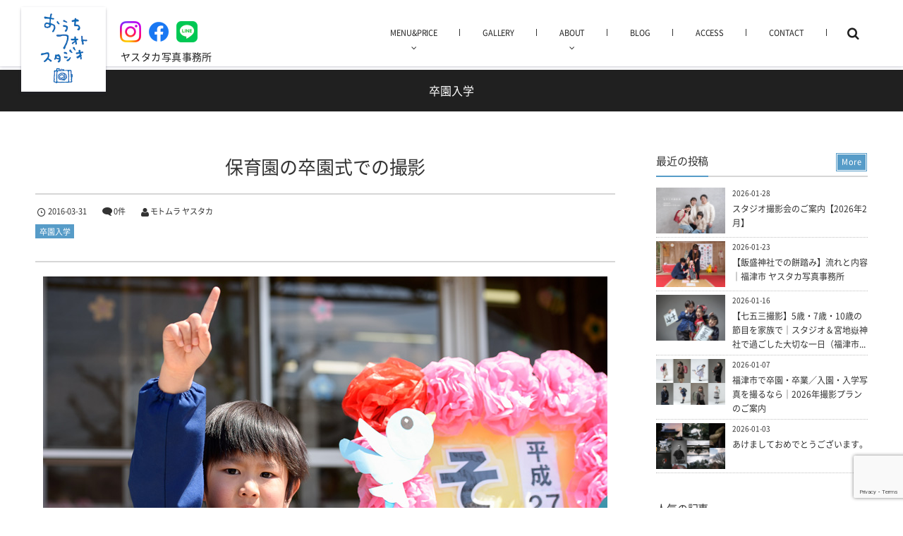

--- FILE ---
content_type: text/html; charset=UTF-8
request_url: https://yasutakaphoto.com/blog/graduation/post-1659/
body_size: 37527
content:
<!DOCTYPE html>
<html dir="ltr" lang="ja" prefix="og: https://ogp.me/ns#"><head prefix="og: http://ogp.me/ns# fb: http://ogp.me/ns/fb# article: http://ogp.me/ns/article#"><meta charset="utf-8" /><meta name="viewport" content="width=device-width,initial-scale=1,minimum-scale=1,user-scalable=yes" /><meta property="og:title" content="保育園の卒園式での撮影" /><meta property="og:type" content="article" /><meta property="og:url" content="https://yasutakaphoto.com/blog/graduation/post-1659/" /><meta property="og:image" content="https://yasutakaphoto.com/wp-content/uploads/2016/03/DSC-319.jpg" /><meta property="og:image:width" content="800" /><meta property="og:image:height" content="532" /><meta property="og:description" content="もう3月も終わり明日から4月。ワクワクでドキドキの新しい年度のスタートですね (*^^*)これまで数回撮影させて頂いてるご家族からの依頼で、3月の最終土曜日に仲良しグループの撮影で、卒園式に参加してきました。式の間は子供達の気が散らないようにとのことで、最後列の席からのお父さん達に混じっての撮影となりました。撮影しているうちに何だか自分も父親みたいな気になってしまい、ウルウルとなる場面が多々 ^^;　とてもいい式でした。園長先生から卒..." /><meta property="og:site_name" content="撮影のご依頼は福岡県福津市のヤスタカ写真事務所。古民家を改装した自然光あふれるフォトスタジオと、福岡県内の出張ロケーション撮影で、家族の大切な節目を自然な写真で残しています。" /><meta property="fb:app_id" content="577742059043675" /><link rel="canonical" href="https://yasutakaphoto.com/blog/graduation/post-1659/" /><title>保育園の卒園式での撮影 | 撮影のご依頼は福岡県福津市のヤスタカ写真事務所。古民家を改装した自然光あふれるフォトスタジオと、福岡県内の出張ロケーション撮影で、家族の大切な節目を自然な写真で残しています。</title>

		<!-- All in One SEO 4.9.3 - aioseo.com -->
	<meta name="description" content="これまで数回撮影させて頂いてるご家族からの依頼で、3月の最終土曜日に仲良しグループの撮影で、卒園式に参加してきました。式の間は子供達の気が散らないようにとのことで、最後列の席からのお父さん達に混じっての撮影となりました。撮影しているうちに何だか自分も父親みたいな気になってしまい、ウルウルとなる場面が多々 ^^; とてもいい式でした。" />
	<meta name="robots" content="max-snippet:-1, max-image-preview:large, max-video-preview:-1" />
	<meta name="author" content="モトムラ ヤスタカ"/>
	<meta name="google-site-verification" content="LF0R1wGHpixpZfdG-XA3KnOoTJa_YrmDmYKh9XHKU3E" />
	<meta name="keywords" content="保育園の卒園式" />
	<link rel="canonical" href="https://yasutakaphoto.com/blog/graduation/post-1659/" />
	<meta name="generator" content="All in One SEO (AIOSEO) 4.9.3" />
		<meta property="og:locale" content="ja_JP" />
		<meta property="og:site_name" content="出張撮影なら福岡のヤスタカ写真事務所" />
		<meta property="og:type" content="article" />
		<meta property="og:title" content="保育園の卒園式での撮影 | 撮影のご依頼は福岡県福津市のヤスタカ写真事務所。古民家を改装した自然光あふれるフォトスタジオと、福岡県内の出張ロケーション撮影で、家族の大切な節目を自然な写真で残しています。" />
		<meta property="og:description" content="これまで数回撮影させて頂いてるご家族からの依頼で、3月の最終土曜日に仲良しグループの撮影で、卒園式に参加してきました。式の間は子供達の気が散らないようにとのことで、最後列の席からのお父さん達に混じっての撮影となりました。撮影しているうちに何だか自分も父親みたいな気になってしまい、ウルウルとなる場面が多々 ^^; とてもいい式でした。" />
		<meta property="og:url" content="https://yasutakaphoto.com/blog/graduation/post-1659/" />
		<meta property="fb:admins" content="100002613163701" />
		<meta property="og:image" content="https://yasutakaphoto.com/wp-content/uploads/2016/03/DSC-218.jpg" />
		<meta property="og:image:secure_url" content="https://yasutakaphoto.com/wp-content/uploads/2016/03/DSC-218.jpg" />
		<meta property="og:image:width" content="800" />
		<meta property="og:image:height" content="534" />
		<meta property="article:published_time" content="2016-03-31T14:54:40+00:00" />
		<meta property="article:modified_time" content="2016-03-31T15:18:44+00:00" />
		<meta property="article:publisher" content="https://www.facebook.com/yasutakaphoto" />
		<meta property="article:author" content="https://www.facebook.com/yasutakaphoto" />
		<meta name="twitter:card" content="summary" />
		<meta name="twitter:site" content="@yasutakaphoto" />
		<meta name="twitter:title" content="保育園の卒園式での撮影 | 撮影のご依頼は福岡県福津市のヤスタカ写真事務所。古民家を改装した自然光あふれるフォトスタジオと、福岡県内の出張ロケーション撮影で、家族の大切な節目を自然な写真で残しています。" />
		<meta name="twitter:description" content="これまで数回撮影させて頂いてるご家族からの依頼で、3月の最終土曜日に仲良しグループの撮影で、卒園式に参加してきました。式の間は子供達の気が散らないようにとのことで、最後列の席からのお父さん達に混じっての撮影となりました。撮影しているうちに何だか自分も父親みたいな気になってしまい、ウルウルとなる場面が多々 ^^; とてもいい式でした。" />
		<meta name="twitter:creator" content="@yasutakaphoto" />
		<meta name="twitter:image" content="https://yasutakaphoto.com/wp-content/uploads/2016/03/DSC-218.jpg" />
		<script type="application/ld+json" class="aioseo-schema">
			{"@context":"https:\/\/schema.org","@graph":[{"@type":"Article","@id":"https:\/\/yasutakaphoto.com\/blog\/graduation\/post-1659\/#article","name":"\u4fdd\u80b2\u5712\u306e\u5352\u5712\u5f0f\u3067\u306e\u64ae\u5f71 | \u64ae\u5f71\u306e\u3054\u4f9d\u983c\u306f\u798f\u5ca1\u770c\u798f\u6d25\u5e02\u306e\u30e4\u30b9\u30bf\u30ab\u5199\u771f\u4e8b\u52d9\u6240\u3002\u53e4\u6c11\u5bb6\u3092\u6539\u88c5\u3057\u305f\u81ea\u7136\u5149\u3042\u3075\u308c\u308b\u30d5\u30a9\u30c8\u30b9\u30bf\u30b8\u30aa\u3068\u3001\u798f\u5ca1\u770c\u5185\u306e\u51fa\u5f35\u30ed\u30b1\u30fc\u30b7\u30e7\u30f3\u64ae\u5f71\u3067\u3001\u5bb6\u65cf\u306e\u5927\u5207\u306a\u7bc0\u76ee\u3092\u81ea\u7136\u306a\u5199\u771f\u3067\u6b8b\u3057\u3066\u3044\u307e\u3059\u3002","headline":"\u4fdd\u80b2\u5712\u306e\u5352\u5712\u5f0f\u3067\u306e\u64ae\u5f71","author":{"@id":"https:\/\/yasutakaphoto.com\/author\/motomura\/#author"},"publisher":{"@id":"https:\/\/yasutakaphoto.com\/#organization"},"image":{"@type":"ImageObject","url":"https:\/\/yasutakaphoto.com\/wp-content\/uploads\/2016\/03\/DSC-218.jpg","@id":"https:\/\/yasutakaphoto.com\/blog\/graduation\/post-1659\/#articleImage","width":800,"height":534},"datePublished":"2016-03-31T23:54:40+09:00","dateModified":"2016-04-01T00:18:44+09:00","inLanguage":"ja","mainEntityOfPage":{"@id":"https:\/\/yasutakaphoto.com\/blog\/graduation\/post-1659\/#webpage"},"isPartOf":{"@id":"https:\/\/yasutakaphoto.com\/blog\/graduation\/post-1659\/#webpage"},"articleSection":"\u5352\u5712\u5165\u5b66"},{"@type":"BreadcrumbList","@id":"https:\/\/yasutakaphoto.com\/blog\/graduation\/post-1659\/#breadcrumblist","itemListElement":[{"@type":"ListItem","@id":"https:\/\/yasutakaphoto.com#listItem","position":1,"name":"Home","item":"https:\/\/yasutakaphoto.com","nextItem":{"@type":"ListItem","@id":"https:\/\/yasutakaphoto.com\/category\/blog\/#listItem","name":"\u30d6\u30ed\u30b0"}},{"@type":"ListItem","@id":"https:\/\/yasutakaphoto.com\/category\/blog\/#listItem","position":2,"name":"\u30d6\u30ed\u30b0","item":"https:\/\/yasutakaphoto.com\/category\/blog\/","nextItem":{"@type":"ListItem","@id":"https:\/\/yasutakaphoto.com\/category\/blog\/graduation\/#listItem","name":"\u5352\u5712\u5165\u5b66"},"previousItem":{"@type":"ListItem","@id":"https:\/\/yasutakaphoto.com#listItem","name":"Home"}},{"@type":"ListItem","@id":"https:\/\/yasutakaphoto.com\/category\/blog\/graduation\/#listItem","position":3,"name":"\u5352\u5712\u5165\u5b66","item":"https:\/\/yasutakaphoto.com\/category\/blog\/graduation\/","nextItem":{"@type":"ListItem","@id":"https:\/\/yasutakaphoto.com\/blog\/graduation\/post-1659\/#listItem","name":"\u4fdd\u80b2\u5712\u306e\u5352\u5712\u5f0f\u3067\u306e\u64ae\u5f71"},"previousItem":{"@type":"ListItem","@id":"https:\/\/yasutakaphoto.com\/category\/blog\/#listItem","name":"\u30d6\u30ed\u30b0"}},{"@type":"ListItem","@id":"https:\/\/yasutakaphoto.com\/blog\/graduation\/post-1659\/#listItem","position":4,"name":"\u4fdd\u80b2\u5712\u306e\u5352\u5712\u5f0f\u3067\u306e\u64ae\u5f71","previousItem":{"@type":"ListItem","@id":"https:\/\/yasutakaphoto.com\/category\/blog\/graduation\/#listItem","name":"\u5352\u5712\u5165\u5b66"}}]},{"@type":"Organization","@id":"https:\/\/yasutakaphoto.com\/#organization","name":"\u64ae\u5f71\u306e\u3054\u4f9d\u983c\u306f\u798f\u5ca1\u770c\u798f\u6d25\u5e02\u306e\u30e4\u30b9\u30bf\u30ab\u5199\u771f\u4e8b\u52d9\u6240\u3002\u53e4\u6c11\u5bb6\u3092\u6539\u88c5\u3057\u305f\u81ea\u7136\u5149\u3042\u3075\u308c\u308b\u30d5\u30a9\u30c8\u30b9\u30bf\u30b8\u30aa\u3068\u3001\u798f\u5ca1\u770c\u5185\u306e\u51fa\u5f35\u30ed\u30b1\u30fc\u30b7\u30e7\u30f3\u64ae\u5f71\u3067\u3001\u5bb6\u65cf\u306e\u5927\u5207\u306a\u7bc0\u76ee\u3092\u81ea\u7136\u306a\u5199\u771f\u3067\u6b8b\u3057\u3066\u3044\u307e\u3059\u3002","description":"\u300c\u5bb6\u65cf\u306e\u305d\u3070\u306b\u3042\u308b\u3001\u3084\u3055\u3057\u3044\u5199\u771f\u3002\u300d\u798f\u5ca1\u770c\u798f\u6d25\u5e02\u3067\u3001\u53e4\u6c11\u5bb6\u3092\u6539\u88c5\u3057\u305f\u81ea\u7136\u5149\u305f\u3063\u3077\u308a\u306e\u30d5\u30a9\u30c8\u30b9\u30bf\u30b8\u30aa\u3068\u3001\u51fa\u5f35\u30ed\u30b1\u30fc\u30b7\u30e7\u30f3\u64ae\u5f71\u3092\u884c\u3063\u3066\u3044\u308b\u5199\u771f\u4e8b\u52d9\u6240\u3067\u3059\u3002\u5bb6\u65cf\u5199\u771f\u3092\u306f\u3058\u3081\u3001\u4e03\u4e94\u4e09\u3001\u304a\u5bae\u53c2\u308a\u3001\u304a\u8a95\u751f\u65e5\u3001\u5165\u5712\u30fb\u5165\u5b66\u3001\u5352\u5712\u30fb\u5352\u696d\u3001\u6210\u4eba\u5f0f\u306a\u3069\u3001\u5bb6\u65cf\u306e\u7bc0\u76ee\u3068\u306a\u308b\u5927\u5207\u306a\u6642\u9593\u3092\u3001\u81ea\u7136\u306a\u8868\u60c5\u306e\u5199\u771f\u3067\u6b8b\u3059\u304a\u624b\u4f1d\u3044\u3092\u3057\u3066\u3044\u307e\u3059\u3002","url":"https:\/\/yasutakaphoto.com\/","sameAs":["https:\/\/www.facebook.com\/yasutakaphoto","https:\/\/twitter.com\/yasutakaphoto"]},{"@type":"Person","@id":"https:\/\/yasutakaphoto.com\/author\/motomura\/#author","url":"https:\/\/yasutakaphoto.com\/author\/motomura\/","name":"\u30e2\u30c8\u30e0\u30e9 \u30e4\u30b9\u30bf\u30ab","image":{"@type":"ImageObject","@id":"https:\/\/yasutakaphoto.com\/blog\/graduation\/post-1659\/#authorImage","url":"https:\/\/secure.gravatar.com\/avatar\/211c72d6fc07ad1746dea0006adf1e8a?s=96&d=mm&r=g","width":96,"height":96,"caption":"\u30e2\u30c8\u30e0\u30e9 \u30e4\u30b9\u30bf\u30ab"},"sameAs":["https:\/\/www.facebook.com\/yasutakaphoto","@yasutakaphoto"]},{"@type":"WebPage","@id":"https:\/\/yasutakaphoto.com\/blog\/graduation\/post-1659\/#webpage","url":"https:\/\/yasutakaphoto.com\/blog\/graduation\/post-1659\/","name":"\u4fdd\u80b2\u5712\u306e\u5352\u5712\u5f0f\u3067\u306e\u64ae\u5f71 | \u64ae\u5f71\u306e\u3054\u4f9d\u983c\u306f\u798f\u5ca1\u770c\u798f\u6d25\u5e02\u306e\u30e4\u30b9\u30bf\u30ab\u5199\u771f\u4e8b\u52d9\u6240\u3002\u53e4\u6c11\u5bb6\u3092\u6539\u88c5\u3057\u305f\u81ea\u7136\u5149\u3042\u3075\u308c\u308b\u30d5\u30a9\u30c8\u30b9\u30bf\u30b8\u30aa\u3068\u3001\u798f\u5ca1\u770c\u5185\u306e\u51fa\u5f35\u30ed\u30b1\u30fc\u30b7\u30e7\u30f3\u64ae\u5f71\u3067\u3001\u5bb6\u65cf\u306e\u5927\u5207\u306a\u7bc0\u76ee\u3092\u81ea\u7136\u306a\u5199\u771f\u3067\u6b8b\u3057\u3066\u3044\u307e\u3059\u3002","description":"\u3053\u308c\u307e\u3067\u6570\u56de\u64ae\u5f71\u3055\u305b\u3066\u9802\u3044\u3066\u308b\u3054\u5bb6\u65cf\u304b\u3089\u306e\u4f9d\u983c\u3067\u30013\u6708\u306e\u6700\u7d42\u571f\u66dc\u65e5\u306b\u4ef2\u826f\u3057\u30b0\u30eb\u30fc\u30d7\u306e\u64ae\u5f71\u3067\u3001\u5352\u5712\u5f0f\u306b\u53c2\u52a0\u3057\u3066\u304d\u307e\u3057\u305f\u3002\b\u5f0f\u306e\u9593\u306f\u5b50\u4f9b\u9054\u306e\u6c17\u304c\u6563\u3089\u306a\u3044\u3088\u3046\u306b\u3068\u306e\u3053\u3068\u3067\u3001\u6700\u5f8c\u5217\u306e\u5e2d\u304b\u3089\u306e\u304a\u7236\u3055\u3093\u9054\u306b\u6df7\u3058\u3063\u3066\u306e\u64ae\u5f71\u3068\u306a\u308a\u307e\u3057\u305f\u3002\u64ae\u5f71\u3057\u3066\u3044\u308b\u3046\u3061\u306b\u4f55\u3060\u304b\u81ea\u5206\u3082\u7236\u89aa\u307f\u305f\u3044\u306a\u6c17\u306b\u306a\u3063\u3066\u3057\u307e\u3044\u3001\u30a6\u30eb\u30a6\u30eb\u3068\u306a\u308b\u5834\u9762\u304c\u591a\u3005 ^^; \u3068\u3066\u3082\u3044\u3044\u5f0f\u3067\u3057\u305f\u3002","inLanguage":"ja","isPartOf":{"@id":"https:\/\/yasutakaphoto.com\/#website"},"breadcrumb":{"@id":"https:\/\/yasutakaphoto.com\/blog\/graduation\/post-1659\/#breadcrumblist"},"author":{"@id":"https:\/\/yasutakaphoto.com\/author\/motomura\/#author"},"creator":{"@id":"https:\/\/yasutakaphoto.com\/author\/motomura\/#author"},"datePublished":"2016-03-31T23:54:40+09:00","dateModified":"2016-04-01T00:18:44+09:00"},{"@type":"WebSite","@id":"https:\/\/yasutakaphoto.com\/#website","url":"https:\/\/yasutakaphoto.com\/","name":"\u64ae\u5f71\u306e\u3054\u4f9d\u983c\u306f\u798f\u5ca1 \u798f\u6d25\u5e02\u306e\u30e4\u30b9\u30bf\u30ab\u5199\u771f\u4e8b\u52d9\u6240","description":"\u300c\u5bb6\u65cf\u306e\u305d\u3070\u306b\u3042\u308b\u3001\u3084\u3055\u3057\u3044\u5199\u771f\u3002\u300d\u798f\u5ca1\u770c\u798f\u6d25\u5e02\u3067\u3001\u53e4\u6c11\u5bb6\u3092\u6539\u88c5\u3057\u305f\u81ea\u7136\u5149\u305f\u3063\u3077\u308a\u306e\u30d5\u30a9\u30c8\u30b9\u30bf\u30b8\u30aa\u3068\u3001\u51fa\u5f35\u30ed\u30b1\u30fc\u30b7\u30e7\u30f3\u64ae\u5f71\u3092\u884c\u3063\u3066\u3044\u308b\u5199\u771f\u4e8b\u52d9\u6240\u3067\u3059\u3002\u5bb6\u65cf\u5199\u771f\u3092\u306f\u3058\u3081\u3001\u4e03\u4e94\u4e09\u3001\u304a\u5bae\u53c2\u308a\u3001\u304a\u8a95\u751f\u65e5\u3001\u5165\u5712\u30fb\u5165\u5b66\u3001\u5352\u5712\u30fb\u5352\u696d\u3001\u6210\u4eba\u5f0f\u306a\u3069\u3001\u5bb6\u65cf\u306e\u7bc0\u76ee\u3068\u306a\u308b\u5927\u5207\u306a\u6642\u9593\u3092\u3001\u81ea\u7136\u306a\u8868\u60c5\u306e\u5199\u771f\u3067\u6b8b\u3059\u304a\u624b\u4f1d\u3044\u3092\u3057\u3066\u3044\u307e\u3059\u3002","inLanguage":"ja","publisher":{"@id":"https:\/\/yasutakaphoto.com\/#organization"}}]}
		</script>
		<!-- All in One SEO -->

<link rel="dns-prefetch" href="//connect.facebook.net" /><link rel="dns-prefetch" href="//secure.gravatar.com" /><link rel="dns-prefetch" href="//api.pinterest.com" /><link rel="dns-prefetch" href="//jsoon.digitiminimi.com" /><link rel="dns-prefetch" href="//b.hatena.ne.jp" /><link rel="dns-prefetch" href="//platform.twitter.com" /><meta http-equiv="Last-Modified" content="金, 01 4月 2016 00:18:44 +0900" /><link rel='dns-prefetch' href='//ajax.googleapis.com' />
<link rel='dns-prefetch' href='//widgetlogic.org' />
<link rel="alternate" type="application/rss+xml" title="撮影のご依頼は福岡県福津市のヤスタカ写真事務所。古民家を改装した自然光あふれるフォトスタジオと、福岡県内の出張ロケーション撮影で、家族の大切な節目を自然な写真で残しています。 &raquo; フィード" href="https://yasutakaphoto.com/feed/" />
<link rel="alternate" type="application/rss+xml" title="撮影のご依頼は福岡県福津市のヤスタカ写真事務所。古民家を改装した自然光あふれるフォトスタジオと、福岡県内の出張ロケーション撮影で、家族の大切な節目を自然な写真で残しています。 &raquo; コメントフィード" href="https://yasutakaphoto.com/comments/feed/" />
<link rel="alternate" type="application/rss+xml" title="撮影のご依頼は福岡県福津市のヤスタカ写真事務所。古民家を改装した自然光あふれるフォトスタジオと、福岡県内の出張ロケーション撮影で、家族の大切な節目を自然な写真で残しています。 &raquo; 保育園の卒園式での撮影 のコメントのフィード" href="https://yasutakaphoto.com/blog/graduation/post-1659/feed/" />
<script>
window._wpemojiSettings = {"baseUrl":"https:\/\/s.w.org\/images\/core\/emoji\/14.0.0\/72x72\/","ext":".png","svgUrl":"https:\/\/s.w.org\/images\/core\/emoji\/14.0.0\/svg\/","svgExt":".svg","source":{"concatemoji":"https:\/\/yasutakaphoto.com\/wp-includes\/js\/wp-emoji-release.min.js?ver=6.3.5"}};
/*! This file is auto-generated */
!function(i,n){var o,s,e;function c(e){try{var t={supportTests:e,timestamp:(new Date).valueOf()};sessionStorage.setItem(o,JSON.stringify(t))}catch(e){}}function p(e,t,n){e.clearRect(0,0,e.canvas.width,e.canvas.height),e.fillText(t,0,0);var t=new Uint32Array(e.getImageData(0,0,e.canvas.width,e.canvas.height).data),r=(e.clearRect(0,0,e.canvas.width,e.canvas.height),e.fillText(n,0,0),new Uint32Array(e.getImageData(0,0,e.canvas.width,e.canvas.height).data));return t.every(function(e,t){return e===r[t]})}function u(e,t,n){switch(t){case"flag":return n(e,"\ud83c\udff3\ufe0f\u200d\u26a7\ufe0f","\ud83c\udff3\ufe0f\u200b\u26a7\ufe0f")?!1:!n(e,"\ud83c\uddfa\ud83c\uddf3","\ud83c\uddfa\u200b\ud83c\uddf3")&&!n(e,"\ud83c\udff4\udb40\udc67\udb40\udc62\udb40\udc65\udb40\udc6e\udb40\udc67\udb40\udc7f","\ud83c\udff4\u200b\udb40\udc67\u200b\udb40\udc62\u200b\udb40\udc65\u200b\udb40\udc6e\u200b\udb40\udc67\u200b\udb40\udc7f");case"emoji":return!n(e,"\ud83e\udef1\ud83c\udffb\u200d\ud83e\udef2\ud83c\udfff","\ud83e\udef1\ud83c\udffb\u200b\ud83e\udef2\ud83c\udfff")}return!1}function f(e,t,n){var r="undefined"!=typeof WorkerGlobalScope&&self instanceof WorkerGlobalScope?new OffscreenCanvas(300,150):i.createElement("canvas"),a=r.getContext("2d",{willReadFrequently:!0}),o=(a.textBaseline="top",a.font="600 32px Arial",{});return e.forEach(function(e){o[e]=t(a,e,n)}),o}function t(e){var t=i.createElement("script");t.src=e,t.defer=!0,i.head.appendChild(t)}"undefined"!=typeof Promise&&(o="wpEmojiSettingsSupports",s=["flag","emoji"],n.supports={everything:!0,everythingExceptFlag:!0},e=new Promise(function(e){i.addEventListener("DOMContentLoaded",e,{once:!0})}),new Promise(function(t){var n=function(){try{var e=JSON.parse(sessionStorage.getItem(o));if("object"==typeof e&&"number"==typeof e.timestamp&&(new Date).valueOf()<e.timestamp+604800&&"object"==typeof e.supportTests)return e.supportTests}catch(e){}return null}();if(!n){if("undefined"!=typeof Worker&&"undefined"!=typeof OffscreenCanvas&&"undefined"!=typeof URL&&URL.createObjectURL&&"undefined"!=typeof Blob)try{var e="postMessage("+f.toString()+"("+[JSON.stringify(s),u.toString(),p.toString()].join(",")+"));",r=new Blob([e],{type:"text/javascript"}),a=new Worker(URL.createObjectURL(r),{name:"wpTestEmojiSupports"});return void(a.onmessage=function(e){c(n=e.data),a.terminate(),t(n)})}catch(e){}c(n=f(s,u,p))}t(n)}).then(function(e){for(var t in e)n.supports[t]=e[t],n.supports.everything=n.supports.everything&&n.supports[t],"flag"!==t&&(n.supports.everythingExceptFlag=n.supports.everythingExceptFlag&&n.supports[t]);n.supports.everythingExceptFlag=n.supports.everythingExceptFlag&&!n.supports.flag,n.DOMReady=!1,n.readyCallback=function(){n.DOMReady=!0}}).then(function(){return e}).then(function(){var e;n.supports.everything||(n.readyCallback(),(e=n.source||{}).concatemoji?t(e.concatemoji):e.wpemoji&&e.twemoji&&(t(e.twemoji),t(e.wpemoji)))}))}((window,document),window._wpemojiSettings);
</script>
<style type="text/css">
img.wp-smiley,
img.emoji {
	display: inline !important;
	border: none !important;
	box-shadow: none !important;
	height: 1em !important;
	width: 1em !important;
	margin: 0 0.07em !important;
	vertical-align: -0.1em !important;
	background: none !important;
	padding: 0 !important;
}
</style>
	<link rel='stylesheet' id='twb-open-sans-css' href='https://fonts.googleapis.com/css?family=Open+Sans%3A300%2C400%2C500%2C600%2C700%2C800&#038;display=swap&#038;ver=6.3.5' type='text/css' media='all' />
<link rel='stylesheet' id='twbbwg-global-css' href='https://yasutakaphoto.com/wp-content/plugins/photo-gallery/booster/assets/css/global.css?ver=1.0.0' type='text/css' media='all' />
<link rel='stylesheet' id='digipress-css' href='https://yasutakaphoto.com/wp-content/themes/dp-graphie/css/style.css?ver=20241118232023' type='text/css' media='all' />
<link rel='stylesheet' id='wow-css' href='https://yasutakaphoto.com/wp-content/themes/dp-graphie/css/animate.css?ver=1.4.0.3' type='text/css' media='all' />
<link rel='stylesheet' id='dp-visual-css' href='https://yasutakaphoto.com/wp-content/uploads/digipress/graphie/css/visual-custom.css?ver=20250206154220' type='text/css' media='all' />
<link rel='stylesheet' id='sbi_styles-css' href='https://yasutakaphoto.com/wp-content/plugins/instagram-feed/css/sbi-styles.min.css?ver=6.10.0' type='text/css' media='all' />
<link rel='stylesheet' id='wp-block-library-css' href='https://yasutakaphoto.com/wp-includes/css/dist/block-library/style.min.css?ver=6.3.5' type='text/css' media='all' />
<link rel='stylesheet' id='aioseo/css/src/vue/standalone/blocks/table-of-contents/global.scss-css' href='https://yasutakaphoto.com/wp-content/plugins/all-in-one-seo-pack/dist/Lite/assets/css/table-of-contents/global.e90f6d47.css?ver=4.9.3' type='text/css' media='all' />
<link rel='stylesheet' id='fca-ept4-column-css-css' href='https://yasutakaphoto.com/wp-content/plugins/easy-pricing-tables/includes/v4/blocks/column/column.min.css?ver=4.1.1' type='text/css' media='all' />
<link rel='stylesheet' id='fca-ept-editor-style-css' href='https://yasutakaphoto.com/wp-content/plugins/easy-pricing-tables/assets/blocks/editor/fca-ept-editor.min.css?ver=4.1.1' type='text/css' media='all' />
<link rel='stylesheet' id='fca-ept-layout1-style-css' href='https://yasutakaphoto.com/wp-content/plugins/easy-pricing-tables/assets/blocks/layout1/fca-ept-layout1.min.css?ver=4.1.1' type='text/css' media='all' />
<link rel='stylesheet' id='fca-ept-layout2-style-css' href='https://yasutakaphoto.com/wp-content/plugins/easy-pricing-tables/assets/blocks/layout2/fca-ept-layout2.min.css?ver=4.1.1' type='text/css' media='all' />
<link rel='stylesheet' id='dh-ptp-design1-css' href='https://yasutakaphoto.com/wp-content/plugins/easy-pricing-tables/assets/pricing-tables/design1/pricingtable.min.css?ver=4.1.1' type='text/css' media='all' />
<link rel='stylesheet' id='dh-ptp-block-css-css' href='https://yasutakaphoto.com/wp-content/plugins/easy-pricing-tables/assets/blocks/legacy/block.css?ver=4.1.1' type='text/css' media='all' />
<link rel='stylesheet' id='block-widget-css' href='https://yasutakaphoto.com/wp-content/plugins/widget-logic/block_widget/css/widget.css?ver=1725402889' type='text/css' media='all' />
<style id='classic-theme-styles-inline-css' type='text/css'>
/*! This file is auto-generated */
.wp-block-button__link{color:#fff;background-color:#32373c;border-radius:9999px;box-shadow:none;text-decoration:none;padding:calc(.667em + 2px) calc(1.333em + 2px);font-size:1.125em}.wp-block-file__button{background:#32373c;color:#fff;text-decoration:none}
</style>
<style id='global-styles-inline-css' type='text/css'>
body{--wp--preset--color--black: #000000;--wp--preset--color--cyan-bluish-gray: #abb8c3;--wp--preset--color--white: #ffffff;--wp--preset--color--pale-pink: #f78da7;--wp--preset--color--vivid-red: #cf2e2e;--wp--preset--color--luminous-vivid-orange: #ff6900;--wp--preset--color--luminous-vivid-amber: #fcb900;--wp--preset--color--light-green-cyan: #7bdcb5;--wp--preset--color--vivid-green-cyan: #00d084;--wp--preset--color--pale-cyan-blue: #8ed1fc;--wp--preset--color--vivid-cyan-blue: #0693e3;--wp--preset--color--vivid-purple: #9b51e0;--wp--preset--gradient--vivid-cyan-blue-to-vivid-purple: linear-gradient(135deg,rgba(6,147,227,1) 0%,rgb(155,81,224) 100%);--wp--preset--gradient--light-green-cyan-to-vivid-green-cyan: linear-gradient(135deg,rgb(122,220,180) 0%,rgb(0,208,130) 100%);--wp--preset--gradient--luminous-vivid-amber-to-luminous-vivid-orange: linear-gradient(135deg,rgba(252,185,0,1) 0%,rgba(255,105,0,1) 100%);--wp--preset--gradient--luminous-vivid-orange-to-vivid-red: linear-gradient(135deg,rgba(255,105,0,1) 0%,rgb(207,46,46) 100%);--wp--preset--gradient--very-light-gray-to-cyan-bluish-gray: linear-gradient(135deg,rgb(238,238,238) 0%,rgb(169,184,195) 100%);--wp--preset--gradient--cool-to-warm-spectrum: linear-gradient(135deg,rgb(74,234,220) 0%,rgb(151,120,209) 20%,rgb(207,42,186) 40%,rgb(238,44,130) 60%,rgb(251,105,98) 80%,rgb(254,248,76) 100%);--wp--preset--gradient--blush-light-purple: linear-gradient(135deg,rgb(255,206,236) 0%,rgb(152,150,240) 100%);--wp--preset--gradient--blush-bordeaux: linear-gradient(135deg,rgb(254,205,165) 0%,rgb(254,45,45) 50%,rgb(107,0,62) 100%);--wp--preset--gradient--luminous-dusk: linear-gradient(135deg,rgb(255,203,112) 0%,rgb(199,81,192) 50%,rgb(65,88,208) 100%);--wp--preset--gradient--pale-ocean: linear-gradient(135deg,rgb(255,245,203) 0%,rgb(182,227,212) 50%,rgb(51,167,181) 100%);--wp--preset--gradient--electric-grass: linear-gradient(135deg,rgb(202,248,128) 0%,rgb(113,206,126) 100%);--wp--preset--gradient--midnight: linear-gradient(135deg,rgb(2,3,129) 0%,rgb(40,116,252) 100%);--wp--preset--font-size--small: 13px;--wp--preset--font-size--medium: 20px;--wp--preset--font-size--large: 36px;--wp--preset--font-size--x-large: 42px;--wp--preset--spacing--20: 0.44rem;--wp--preset--spacing--30: 0.67rem;--wp--preset--spacing--40: 1rem;--wp--preset--spacing--50: 1.5rem;--wp--preset--spacing--60: 2.25rem;--wp--preset--spacing--70: 3.38rem;--wp--preset--spacing--80: 5.06rem;--wp--preset--shadow--natural: 6px 6px 9px rgba(0, 0, 0, 0.2);--wp--preset--shadow--deep: 12px 12px 50px rgba(0, 0, 0, 0.4);--wp--preset--shadow--sharp: 6px 6px 0px rgba(0, 0, 0, 0.2);--wp--preset--shadow--outlined: 6px 6px 0px -3px rgba(255, 255, 255, 1), 6px 6px rgba(0, 0, 0, 1);--wp--preset--shadow--crisp: 6px 6px 0px rgba(0, 0, 0, 1);}:where(.is-layout-flex){gap: 0.5em;}:where(.is-layout-grid){gap: 0.5em;}body .is-layout-flow > .alignleft{float: left;margin-inline-start: 0;margin-inline-end: 2em;}body .is-layout-flow > .alignright{float: right;margin-inline-start: 2em;margin-inline-end: 0;}body .is-layout-flow > .aligncenter{margin-left: auto !important;margin-right: auto !important;}body .is-layout-constrained > .alignleft{float: left;margin-inline-start: 0;margin-inline-end: 2em;}body .is-layout-constrained > .alignright{float: right;margin-inline-start: 2em;margin-inline-end: 0;}body .is-layout-constrained > .aligncenter{margin-left: auto !important;margin-right: auto !important;}body .is-layout-constrained > :where(:not(.alignleft):not(.alignright):not(.alignfull)){max-width: var(--wp--style--global--content-size);margin-left: auto !important;margin-right: auto !important;}body .is-layout-constrained > .alignwide{max-width: var(--wp--style--global--wide-size);}body .is-layout-flex{display: flex;}body .is-layout-flex{flex-wrap: wrap;align-items: center;}body .is-layout-flex > *{margin: 0;}body .is-layout-grid{display: grid;}body .is-layout-grid > *{margin: 0;}:where(.wp-block-columns.is-layout-flex){gap: 2em;}:where(.wp-block-columns.is-layout-grid){gap: 2em;}:where(.wp-block-post-template.is-layout-flex){gap: 1.25em;}:where(.wp-block-post-template.is-layout-grid){gap: 1.25em;}.has-black-color{color: var(--wp--preset--color--black) !important;}.has-cyan-bluish-gray-color{color: var(--wp--preset--color--cyan-bluish-gray) !important;}.has-white-color{color: var(--wp--preset--color--white) !important;}.has-pale-pink-color{color: var(--wp--preset--color--pale-pink) !important;}.has-vivid-red-color{color: var(--wp--preset--color--vivid-red) !important;}.has-luminous-vivid-orange-color{color: var(--wp--preset--color--luminous-vivid-orange) !important;}.has-luminous-vivid-amber-color{color: var(--wp--preset--color--luminous-vivid-amber) !important;}.has-light-green-cyan-color{color: var(--wp--preset--color--light-green-cyan) !important;}.has-vivid-green-cyan-color{color: var(--wp--preset--color--vivid-green-cyan) !important;}.has-pale-cyan-blue-color{color: var(--wp--preset--color--pale-cyan-blue) !important;}.has-vivid-cyan-blue-color{color: var(--wp--preset--color--vivid-cyan-blue) !important;}.has-vivid-purple-color{color: var(--wp--preset--color--vivid-purple) !important;}.has-black-background-color{background-color: var(--wp--preset--color--black) !important;}.has-cyan-bluish-gray-background-color{background-color: var(--wp--preset--color--cyan-bluish-gray) !important;}.has-white-background-color{background-color: var(--wp--preset--color--white) !important;}.has-pale-pink-background-color{background-color: var(--wp--preset--color--pale-pink) !important;}.has-vivid-red-background-color{background-color: var(--wp--preset--color--vivid-red) !important;}.has-luminous-vivid-orange-background-color{background-color: var(--wp--preset--color--luminous-vivid-orange) !important;}.has-luminous-vivid-amber-background-color{background-color: var(--wp--preset--color--luminous-vivid-amber) !important;}.has-light-green-cyan-background-color{background-color: var(--wp--preset--color--light-green-cyan) !important;}.has-vivid-green-cyan-background-color{background-color: var(--wp--preset--color--vivid-green-cyan) !important;}.has-pale-cyan-blue-background-color{background-color: var(--wp--preset--color--pale-cyan-blue) !important;}.has-vivid-cyan-blue-background-color{background-color: var(--wp--preset--color--vivid-cyan-blue) !important;}.has-vivid-purple-background-color{background-color: var(--wp--preset--color--vivid-purple) !important;}.has-black-border-color{border-color: var(--wp--preset--color--black) !important;}.has-cyan-bluish-gray-border-color{border-color: var(--wp--preset--color--cyan-bluish-gray) !important;}.has-white-border-color{border-color: var(--wp--preset--color--white) !important;}.has-pale-pink-border-color{border-color: var(--wp--preset--color--pale-pink) !important;}.has-vivid-red-border-color{border-color: var(--wp--preset--color--vivid-red) !important;}.has-luminous-vivid-orange-border-color{border-color: var(--wp--preset--color--luminous-vivid-orange) !important;}.has-luminous-vivid-amber-border-color{border-color: var(--wp--preset--color--luminous-vivid-amber) !important;}.has-light-green-cyan-border-color{border-color: var(--wp--preset--color--light-green-cyan) !important;}.has-vivid-green-cyan-border-color{border-color: var(--wp--preset--color--vivid-green-cyan) !important;}.has-pale-cyan-blue-border-color{border-color: var(--wp--preset--color--pale-cyan-blue) !important;}.has-vivid-cyan-blue-border-color{border-color: var(--wp--preset--color--vivid-cyan-blue) !important;}.has-vivid-purple-border-color{border-color: var(--wp--preset--color--vivid-purple) !important;}.has-vivid-cyan-blue-to-vivid-purple-gradient-background{background: var(--wp--preset--gradient--vivid-cyan-blue-to-vivid-purple) !important;}.has-light-green-cyan-to-vivid-green-cyan-gradient-background{background: var(--wp--preset--gradient--light-green-cyan-to-vivid-green-cyan) !important;}.has-luminous-vivid-amber-to-luminous-vivid-orange-gradient-background{background: var(--wp--preset--gradient--luminous-vivid-amber-to-luminous-vivid-orange) !important;}.has-luminous-vivid-orange-to-vivid-red-gradient-background{background: var(--wp--preset--gradient--luminous-vivid-orange-to-vivid-red) !important;}.has-very-light-gray-to-cyan-bluish-gray-gradient-background{background: var(--wp--preset--gradient--very-light-gray-to-cyan-bluish-gray) !important;}.has-cool-to-warm-spectrum-gradient-background{background: var(--wp--preset--gradient--cool-to-warm-spectrum) !important;}.has-blush-light-purple-gradient-background{background: var(--wp--preset--gradient--blush-light-purple) !important;}.has-blush-bordeaux-gradient-background{background: var(--wp--preset--gradient--blush-bordeaux) !important;}.has-luminous-dusk-gradient-background{background: var(--wp--preset--gradient--luminous-dusk) !important;}.has-pale-ocean-gradient-background{background: var(--wp--preset--gradient--pale-ocean) !important;}.has-electric-grass-gradient-background{background: var(--wp--preset--gradient--electric-grass) !important;}.has-midnight-gradient-background{background: var(--wp--preset--gradient--midnight) !important;}.has-small-font-size{font-size: var(--wp--preset--font-size--small) !important;}.has-medium-font-size{font-size: var(--wp--preset--font-size--medium) !important;}.has-large-font-size{font-size: var(--wp--preset--font-size--large) !important;}.has-x-large-font-size{font-size: var(--wp--preset--font-size--x-large) !important;}
.wp-block-navigation a:where(:not(.wp-element-button)){color: inherit;}
:where(.wp-block-post-template.is-layout-flex){gap: 1.25em;}:where(.wp-block-post-template.is-layout-grid){gap: 1.25em;}
:where(.wp-block-columns.is-layout-flex){gap: 2em;}:where(.wp-block-columns.is-layout-grid){gap: 2em;}
.wp-block-pullquote{font-size: 1.5em;line-height: 1.6;}
</style>
<link rel='stylesheet' id='contact-form-7-css' href='https://yasutakaphoto.com/wp-content/plugins/contact-form-7/includes/css/styles.css?ver=5.9.8' type='text/css' media='all' />
<link rel='stylesheet' id='foobox-free-min-css' href='https://yasutakaphoto.com/wp-content/plugins/foobox-image-lightbox/free/css/foobox.free.min.css?ver=2.7.41' type='text/css' media='all' />
<link rel='stylesheet' id='bwg_fonts-css' href='https://yasutakaphoto.com/wp-content/plugins/photo-gallery/css/bwg-fonts/fonts.css?ver=0.0.1' type='text/css' media='all' />
<link rel='stylesheet' id='sumoselect-css' href='https://yasutakaphoto.com/wp-content/plugins/photo-gallery/css/sumoselect.min.css?ver=3.4.6' type='text/css' media='all' />
<link rel='stylesheet' id='mCustomScrollbar-css' href='https://yasutakaphoto.com/wp-content/plugins/photo-gallery/css/jquery.mCustomScrollbar.min.css?ver=3.1.5' type='text/css' media='all' />
<link rel='stylesheet' id='bwg_frontend-css' href='https://yasutakaphoto.com/wp-content/plugins/photo-gallery/css/styles.min.css?ver=1.8.37' type='text/css' media='all' />
<link rel='stylesheet' id='theme.css-css' href='https://yasutakaphoto.com/wp-content/plugins/popup-builder/public/css/theme.css?ver=4.4.3' type='text/css' media='all' />
<script src='https://ajax.googleapis.com/ajax/libs/jquery/3.6.0/jquery.min.js?ver=6.3.5' id='jquery-js'></script>
<script src='https://yasutakaphoto.com/wp-content/plugins/photo-gallery/booster/assets/js/circle-progress.js?ver=1.2.2' id='twbbwg-circle-js'></script>
<script id='twbbwg-global-js-extra'>
/* <![CDATA[ */
var twb = {"nonce":"f82d41268e","ajax_url":"https:\/\/yasutakaphoto.com\/wp-admin\/admin-ajax.php","plugin_url":"https:\/\/yasutakaphoto.com\/wp-content\/plugins\/photo-gallery\/booster","href":"https:\/\/yasutakaphoto.com\/wp-admin\/admin.php?page=twbbwg_photo-gallery"};
var twb = {"nonce":"f82d41268e","ajax_url":"https:\/\/yasutakaphoto.com\/wp-admin\/admin-ajax.php","plugin_url":"https:\/\/yasutakaphoto.com\/wp-content\/plugins\/photo-gallery\/booster","href":"https:\/\/yasutakaphoto.com\/wp-admin\/admin.php?page=twbbwg_photo-gallery"};
/* ]]> */
</script>
<script src='https://yasutakaphoto.com/wp-content/plugins/photo-gallery/booster/assets/js/global.js?ver=1.0.0' id='twbbwg-global-js'></script>
<script src='https://yasutakaphoto.com/wp-content/plugins/photo-gallery/js/jquery.sumoselect.min.js?ver=3.4.6' id='sumoselect-js'></script>
<script src='https://yasutakaphoto.com/wp-content/plugins/photo-gallery/js/tocca.min.js?ver=2.0.9' id='bwg_mobile-js'></script>
<script src='https://yasutakaphoto.com/wp-content/plugins/photo-gallery/js/jquery.mCustomScrollbar.concat.min.js?ver=3.1.5' id='mCustomScrollbar-js'></script>
<script src='https://yasutakaphoto.com/wp-content/plugins/photo-gallery/js/jquery.fullscreen.min.js?ver=0.6.0' id='jquery-fullscreen-js'></script>
<script id='bwg_frontend-js-extra'>
/* <![CDATA[ */
var bwg_objectsL10n = {"bwg_field_required":"\u30d5\u30a3\u30fc\u30eb\u30c9\u306f\u5fc5\u9808\u3067\u3059\u3002","bwg_mail_validation":"\u3053\u308c\u306f\u6709\u52b9\u306a\u30e1\u30fc\u30eb\u30a2\u30c9\u30ec\u30b9\u3067\u306f\u3042\u308a\u307e\u305b\u3093\u3002","bwg_search_result":"\u691c\u7d22\u306b\u4e00\u81f4\u3059\u308b\u753b\u50cf\u304c\u3042\u308a\u307e\u305b\u3093\u3002","bwg_select_tag":"Select Tag","bwg_order_by":"Order By","bwg_search":"\u691c\u7d22","bwg_show_ecommerce":"Show Ecommerce","bwg_hide_ecommerce":"Hide Ecommerce","bwg_show_comments":"\u30b3\u30e1\u30f3\u30c8\u3092\u8868\u793a","bwg_hide_comments":"\u30b3\u30e1\u30f3\u30c8\u3092\u975e\u8868\u793a\u306b\u3057\u307e\u3059","bwg_restore":"\u5fa9\u5143\u3057\u307e\u3059","bwg_maximize":"\u6700\u5927\u5316\u3057\u307e\u3059","bwg_fullscreen":"\u30d5\u30eb\u30b9\u30af\u30ea\u30fc\u30f3","bwg_exit_fullscreen":"\u30d5\u30eb\u30b9\u30af\u30ea\u30fc\u30f3\u3092\u7d42\u4e86\u3057\u307e\u3059","bwg_search_tag":"SEARCH...","bwg_tag_no_match":"No tags found","bwg_all_tags_selected":"All tags selected","bwg_tags_selected":"tags selected","play":"\u518d\u751f","pause":"\u4e00\u6642\u505c\u6b62\u3057\u307e\u3059","is_pro":"","bwg_play":"\u518d\u751f","bwg_pause":"\u4e00\u6642\u505c\u6b62\u3057\u307e\u3059","bwg_hide_info":"\u60c5\u5831\u3092\u96a0\u3059","bwg_show_info":"\u60c5\u5831\u3092\u8868\u793a\u3057\u307e\u3059","bwg_hide_rating":"Hide rating","bwg_show_rating":"Show rating","ok":"Ok","cancel":"Cancel","select_all":"Select all","lazy_load":"0","lazy_loader":"https:\/\/yasutakaphoto.com\/wp-content\/plugins\/photo-gallery\/images\/ajax_loader.png","front_ajax":"0","bwg_tag_see_all":"see all tags","bwg_tag_see_less":"see less tags"};
/* ]]> */
</script>
<script src='https://yasutakaphoto.com/wp-content/plugins/photo-gallery/js/scripts.min.js?ver=1.8.37' id='bwg_frontend-js'></script>
<script id="Popup.js-js-before" type="text/javascript">
var sgpbPublicUrl = "https:\/\/yasutakaphoto.com\/wp-content\/plugins\/popup-builder\/public\/";
var SGPB_JS_LOCALIZATION = {"imageSupportAlertMessage":"\u30b5\u30dd\u30fc\u30c8\u3055\u308c\u3066\u3044\u308b\u753b\u50cf\u30d5\u30a1\u30a4\u30eb\u306e\u307f","pdfSupportAlertMessage":"PDF\u30d5\u30a1\u30a4\u30eb\u306e\u307f\u306b\u5bfe\u5fdc\u3057\u3066\u3044\u307e\u3059\u3002","areYouSure":"\u672c\u5f53\u306b\u5b9f\u884c\u3057\u307e\u3059\u304b ?","addButtonSpinner":"L","audioSupportAlertMessage":"\u30b5\u30dd\u30fc\u30c8\u3055\u308c\u308b\u97f3\u58f0\u30d5\u30a1\u30a4\u30eb\u306e\u307f (\u4f8b: mp3, wav, m4a, ogg)","publishPopupBeforeElementor":"Elementor \u3092\u4f7f\u3044\u59cb\u3081\u308b\u524d\u306b\u3001\u30dd\u30c3\u30d7\u30a2\u30c3\u30d7\u3092\u516c\u958b\u3057\u3066\u304f\u3060\u3055\u3044\u3002","publishPopupBeforeDivi":"Divi Builder \u3092\u4f7f\u7528\u3059\u308b\u524d\u306b\u3001\u30dd\u30c3\u30d7\u30a2\u30c3\u30d7\u3092\u516c\u958b\u3057\u3066\u304f\u3060\u3055\u3044\u3002","closeButtonAltText":"\u9589\u3058\u308b"};
</script>
<script src='https://yasutakaphoto.com/wp-content/plugins/popup-builder/public/js/Popup.js?ver=4.4.3' id='Popup.js-js'></script>
<script src='https://yasutakaphoto.com/wp-content/plugins/popup-builder/public/js/PopupConfig.js?ver=4.4.3' id='PopupConfig.js-js'></script>
<script id="PopupBuilder.js-js-before" type="text/javascript">
var SGPB_POPUP_PARAMS = {"popupTypeAgeRestriction":"ageRestriction","defaultThemeImages":{"1":"https:\/\/yasutakaphoto.com\/wp-content\/plugins\/popup-builder\/public\/img\/theme_1\/close.png","2":"https:\/\/yasutakaphoto.com\/wp-content\/plugins\/popup-builder\/public\/img\/theme_2\/close.png","3":"https:\/\/yasutakaphoto.com\/wp-content\/plugins\/popup-builder\/public\/img\/theme_3\/close.png","5":"https:\/\/yasutakaphoto.com\/wp-content\/plugins\/popup-builder\/public\/img\/theme_5\/close.png","6":"https:\/\/yasutakaphoto.com\/wp-content\/plugins\/popup-builder\/public\/img\/theme_6\/close.png"},"homePageUrl":"https:\/\/yasutakaphoto.com\/","isPreview":false,"convertedIdsReverse":[],"dontShowPopupExpireTime":365,"conditionalJsClasses":[],"disableAnalyticsGeneral":"0"};
var SGPB_JS_PACKAGES = {"packages":{"current":1,"free":1,"silver":2,"gold":3,"platinum":4},"extensions":{"geo-targeting":false,"advanced-closing":false}};
var SGPB_JS_PARAMS = {"ajaxUrl":"https:\/\/yasutakaphoto.com\/wp-admin\/admin-ajax.php","nonce":"4926a08dcb"};
</script>
<script src='https://yasutakaphoto.com/wp-content/plugins/popup-builder/public/js/PopupBuilder.js?ver=4.4.3' id='PopupBuilder.js-js'></script>
<script id="foobox-free-min-js-before" type="text/javascript">
/* Run FooBox FREE (v2.7.41) */
var FOOBOX = window.FOOBOX = {
	ready: true,
	disableOthers: false,
	o: {wordpress: { enabled: true }, countMessage:'image %index of %total', captions: { dataTitle: ["captionTitle","title"], dataDesc: ["captionDesc","description"] }, rel: '', excludes:'.fbx-link,.nofoobox,.nolightbox,a[href*="pinterest.com/pin/create/button/"]', affiliate : { enabled: false }},
	selectors: [
		".foogallery-container.foogallery-lightbox-foobox", ".foogallery-container.foogallery-lightbox-foobox-free", ".gallery", ".wp-block-gallery", ".wp-caption", ".wp-block-image", "a:has(img[class*=wp-image-])", ".foobox"
	],
	pre: function( $ ){
		// Custom JavaScript (Pre)
		
	},
	post: function( $ ){
		// Custom JavaScript (Post)
		
		// Custom Captions Code
		
	},
	custom: function( $ ){
		// Custom Extra JS
		
	}
};
</script>
<script src='https://yasutakaphoto.com/wp-content/plugins/foobox-image-lightbox/free/js/foobox.free.min.js?ver=2.7.41' id='foobox-free-min-js'></script>
<link rel="https://api.w.org/" href="https://yasutakaphoto.com/wp-json/" /><link rel="alternate" type="application/json" href="https://yasutakaphoto.com/wp-json/wp/v2/posts/1659" /><link rel="EditURI" type="application/rsd+xml" title="RSD" href="https://yasutakaphoto.com/xmlrpc.php?rsd" />
<link rel='shortlink' href='https://yasutakaphoto.com/?p=1659' />
<link rel="alternate" type="application/json+oembed" href="https://yasutakaphoto.com/wp-json/oembed/1.0/embed?url=https%3A%2F%2Fyasutakaphoto.com%2Fblog%2Fgraduation%2Fpost-1659%2F" />
<link rel="alternate" type="text/xml+oembed" href="https://yasutakaphoto.com/wp-json/oembed/1.0/embed?url=https%3A%2F%2Fyasutakaphoto.com%2Fblog%2Fgraduation%2Fpost-1659%2F&#038;format=xml" />
<link rel="icon" href="https://yasutakaphoto.com/wp-content/uploads/2023/03/cropped-cropped-ouchiphoto-32x32.jpg" sizes="32x32" />
<link rel="icon" href="https://yasutakaphoto.com/wp-content/uploads/2023/03/cropped-cropped-ouchiphoto-192x192.jpg" sizes="192x192" />
<link rel="apple-touch-icon" href="https://yasutakaphoto.com/wp-content/uploads/2023/03/cropped-cropped-ouchiphoto-180x180.jpg" />
<meta name="msapplication-TileImage" content="https://yasutakaphoto.com/wp-content/uploads/2023/03/cropped-cropped-ouchiphoto-270x270.jpg" />
<script>var j$=jQuery;</script><meta name="google-site-verification" content="8quSWzOV1JJNM6Bj9jfs0xP_--4EDw7LTxK6lj-qli4" />
<link rel="stylesheet" type="text/css" href="https://cdn.jsdelivr.net/npm/slick-carousel@1.8.1/slick/slick-theme.css">
<link rel="stylesheet" type="text/css" href="https://cdn.jsdelivr.net/npm/slick-carousel@1.8.1/slick/slick.css">

<script src="https://cdnjs.cloudflare.com/ajax/libs/jquery/1.11.3/jquery.min.js"></script>
<script src="https://cdn.jsdelivr.net/npm/slick-carousel@1.8.1/slick/slick.min.js"></script>
<script>
jQuery(document).on('ready', function() {
  jQuery(".regular_4").slick({
    dots: true,
    infinite: true,
    slidesToShow: 4,
    slidesToScroll: 1,
        responsive: [
    {
      breakpoint: 768,
      settings: {
        slidesToShow: 2,
        slidesToScroll: 1,
      }
    },
    {
      breakpoint: 480,
      settings: {
        slidesToShow: 1,
        slidesToScroll: 1
      }
    }
  ]
  });
});

jQuery(document).on('ready', function() {
  jQuery("#js-slider-5").slick({
    autoplay: false,
    autoplaySpeed: 4000,
    dots: true,
  });
});
 
</script>


<script src='https://maps.googleapis.com/maps/api/js?key=AIzaSyAED2TYHdjW-cvTJR7AR_XAHW7SQ8bzZM8&ver=4.9.5'></script>
<script src="https://yasutakaphoto.com/wp-content/themes/dp-graphie/inc/js/gmaps.min.js"></script>
<script src="https://yasutakaphoto.com/wp-content/themes/dp-graphie/inc/js/gmaps-option.js"></script>


</head><body id="main-body" class="post-template-default single single-post postid-1659 single-format-standard sp-easy-accordion-enabled"><div id="header_container" class="header_container pos_fixed"><header id="header_area">
	<div id="header_top"><ul><li><a href="https://www.instagram.com/yasutakaphoto/" title="Instagram" target="_blank"><img src="https://yasutakaphoto.com/wp-content/uploads/2023/03/Instagram_Glyph_Gradient.png"></a></li><li><a href="https://www.facebook.com/yasutakaphoto" title="Share on Facebook" target="_blank"><img src="https://yasutakaphoto.com/wp-content/uploads/2023/03/f_logo_RGB-Blue_58.png"></a></li><li><a href="https://line.me/R/ti/p/%40kay1963h" target="_blank"><img src="https://yasutakaphoto.com/wp-content/uploads/2023/03/LINE_Brand_icon.png"></a></li></ul></div>

<div id="header_content" class="clearfix">
<div class="hgroup"><h1 class="hd_title_img wow fadeInLeft"><a href="https://yasutakaphoto.com/" title="撮影のご依頼は福岡県福津市のヤスタカ写真事務所。古民家を改装した自然光あふれるフォトスタジオと、福岡県内の出張ロケーション撮影で、家族の大切な節目を自然な写真で残しています。"><img src="https://yasutakaphoto.com/wp-content/uploads/digipress/graphie/title/logo_new.jpg" alt="撮影のご依頼は福岡県福津市のヤスタカ写真事務所。古民家を改装した自然光あふれるフォトスタジオと、福岡県内の出張ロケーション撮影で、家族の大切な節目を自然な写真で残しています。" /></a></h1><h2 class="wow fadeInRight">ヤスタカ写真事務所</h2></div><div id="global_menu"><nav id="global_menu_nav"><ul id="global_menu_ul" class=""><li id="menu-item-9092" class="pointer_events_no menu-item menu-item-type-custom menu-item-object-custom menu-item-has-children"><span class="gnav-bd"></span><a href="#mm-2">MENU&#038;PRICE</a>
<ul class="sub-menu">
	<li id="menu-item-9093" class="menu-item menu-item-type-post_type menu-item-object-page"><a href="https://yasutakaphoto.com/kinen/">記念写真</a></li>
	<li id="menu-item-1123" class="menu-item menu-item-type-post_type menu-item-object-page"><a href="https://yasutakaphoto.com/omiyamairi/">お宮参り</a></li>
	<li id="menu-item-1124" class="menu-item menu-item-type-post_type menu-item-object-page"><a href="https://yasutakaphoto.com/sitigosan/">七五三</a></li>
	<li id="menu-item-9094" class="menu-item menu-item-type-post_type menu-item-object-page"><a href="https://yasutakaphoto.com/seijin/">成人</a></li>
	<li id="menu-item-9095" class="menu-item menu-item-type-post_type menu-item-object-page"><a href="https://yasutakaphoto.com/profile-photo/">プロフィール</a></li>
	<li id="menu-item-9096" class="menu-item menu-item-type-post_type menu-item-object-page"><a href="https://yasutakaphoto.com/photo-session/">撮影会</a></li>
</ul>
</li>
<li id="menu-item-9097" class="menu-item menu-item-type-post_type menu-item-object-page"><span class="gnav-bd"></span><a href="https://yasutakaphoto.com/gallery/">GALLERY</a></li>
<li id="menu-item-9098" class="pointer_events_no menu-item menu-item-type-custom menu-item-object-custom menu-item-has-children"><span class="gnav-bd"></span><a href="#mm-3">ABOUT</a>
<ul class="sub-menu">
	<li id="menu-item-9099" class="menu-item menu-item-type-post_type menu-item-object-page"><a href="https://yasutakaphoto.com/about/">スタジオ</a></li>
	<li id="menu-item-9100" class="menu-item menu-item-type-custom menu-item-object-custom"><a href="https://yasutakaphoto.com/about#profile">プロフィール</a></li>
</ul>
</li>
<li id="menu-item-1115" class="menu-item menu-item-type-taxonomy menu-item-object-category current-post-ancestor"><span class="gnav-bd"></span><a href="https://yasutakaphoto.com/category/blog/">BLOG</a></li>
<li id="menu-item-9101" class="menu-item menu-item-type-post_type menu-item-object-page"><span class="gnav-bd"></span><a href="https://yasutakaphoto.com/access/">ACCESS</a></li>
<li id="menu-item-1111" class="menu-item menu-item-type-post_type menu-item-object-page"><span class="gnav-bd"></span><a href="https://yasutakaphoto.com/contact/">CONTACT</a></li>
</ul></nav><div id="fixed_sns" class=" wow fadeInRight"><ul><li><a href="https://www.facebook.com/yasutakaphoto" title="Share on Facebook" target="_blank" class="icon-facebook"><span>Facebook</span></a></li><li><a href="https://www.instagram.com/yasutakaphoto/" title="Instagram" target="_blank" class="icon-instagram"><span>Instagram</span></a></li><li><a href="https://yasutakaphoto.com/feed/" title="Subscribe Feed" target="_blank" class="icon-rss"><span>RSS</span></a></li></ul></div><div id="hd_searchform" class=" wow fadeInRight"><form method="get" id="searchform" action="https://yasutakaphoto.com/"><div class="searchtext_div"><label for="searchtext" class="assistive-text">Search</label><input type="text" class="field searchtext" name="s" id="searchtext" placeholder="Search" /></div><input type="submit" class="submit searchsubmit" name="submit" value="" /></form></div><div id="expand_float_menu" class="icon-spaced-menu"><span>Menu</span></div></div></div>
</header>
</div><div id="main-wrap" class="main-wrap no-header"><section id="headline-sec"><div id="headline-sec-inner"><h1 class="headline-static-title wow fadeInDown">卒園入学</h1></div></section><div id="container" class="dp-container clearfix"><div id="content" class="content two-col right"><article id="post-1659" class="single-article post-1659 post type-post status-publish format-standard category-graduation"><header><h1 class="entry-title single-title wow fadeInUp"><span>保育園の卒園式での撮影</span></h1><div class="single_post_meta"><div class="first_row"><time datetime="2016-03-31T23:54:40+09:00" class="published icon-clock">2016-03-31</time><span class="icon-comment"><a href="https://yasutakaphoto.com/blog/graduation/post-1659/#respond" title="Comment on 保育園の卒園式での撮影">0件</a></span><span class="icon-user vcard"><a href="https://yasutakaphoto.com/author/motomura/" rel="author" title="Show articles of this user." class="fn">モトムラ ヤスタカ</a></span></div><div class="second_row"><div class="entrylist-cat meta-cat"><a href="https://yasutakaphoto.com/category/blog/graduation/" rel="tag">卒園入学</a> </div></div></div></header><div class="entry entry-content"><p><img decoding="async" fetchpriority="high" class="aligncenter size-full wp-image-1663" src="https://yasutakaphoto.com/wp-content/uploads/2016/03/DSC-218.jpg" alt="DSC-218" width="800" height="534" srcset="https://yasutakaphoto.com/wp-content/uploads/2016/03/DSC-218.jpg 800w, https://yasutakaphoto.com/wp-content/uploads/2016/03/DSC-218-300x200.jpg 300w, https://yasutakaphoto.com/wp-content/uploads/2016/03/DSC-218-768x513.jpg 768w" sizes="(max-width: 800px) 100vw, 800px" /></p><div>もう3月も終わり明日から4月。ワクワクでドキドキの新しい年度のスタートですね (*^^*)<br /><br /></div><div>これまで数回撮影させて頂いてるご家族からの依頼で、3月の最終土曜日に仲良しグループの撮影で、卒園式に参加してきました。式の間は子供達の気が散らないようにとのことで、最後列の席からのお父さん達に混じっての撮影となりました。撮影しているうちに何だか自分も父親みたいな気になってしまい、ウルウルとなる場面が多々 ^^;　とてもいい式でした。園長先生から卒園証書を受け取り、その証書を堂々と皆んなに見せて、お母さんお元まで花道を歩いてきて、その卒園証書を渡すのですが、これがとても良かったです！とても感動してしまいました！<br /><br /></div><div>式が終わって園庭で先生や仲良しのみんなとの撮影をたっぷり行って、その後は保育園の隣にある小学校で、保育園の私服姿の思い出の写真を撮影させて頂きました。この仲良しの5人が、この制服をきて遊ぶのはきっとこれが最後かな〜　この日の写真が良い思い出になったら嬉しいな〜！<br /><br /> 5人が並んで勝手にポーズしてたのですが、それがゴレンジャーみたいでとての可愛らしかった(*^^*)　これからもずっと仲良しで地球を守って下さいね（笑）</div><p><img decoding="async" class="aligncenter size-full wp-image-1661" src="https://yasutakaphoto.com/wp-content/uploads/2016/03/DSC-063.jpg" alt="DSC-063" width="800" height="534" srcset="https://yasutakaphoto.com/wp-content/uploads/2016/03/DSC-063.jpg 800w, https://yasutakaphoto.com/wp-content/uploads/2016/03/DSC-063-300x200.jpg 300w, https://yasutakaphoto.com/wp-content/uploads/2016/03/DSC-063-768x513.jpg 768w" sizes="(max-width: 800px) 100vw, 800px" /> <img decoding="async" class="aligncenter size-full wp-image-1662" src="https://yasutakaphoto.com/wp-content/uploads/2016/03/DSC-068.jpg" alt="DSC-068" width="800" height="534" srcset="https://yasutakaphoto.com/wp-content/uploads/2016/03/DSC-068.jpg 800w, https://yasutakaphoto.com/wp-content/uploads/2016/03/DSC-068-300x200.jpg 300w, https://yasutakaphoto.com/wp-content/uploads/2016/03/DSC-068-768x513.jpg 768w" sizes="(max-width: 800px) 100vw, 800px" /> <img decoding="async" loading="lazy" class="aligncenter size-full wp-image-1664" src="https://yasutakaphoto.com/wp-content/uploads/2016/03/DSC-315.jpg" alt="DSC-315" width="800" height="534" srcset="https://yasutakaphoto.com/wp-content/uploads/2016/03/DSC-315.jpg 800w, https://yasutakaphoto.com/wp-content/uploads/2016/03/DSC-315-300x200.jpg 300w, https://yasutakaphoto.com/wp-content/uploads/2016/03/DSC-315-768x513.jpg 768w" sizes="(max-width: 800px) 100vw, 800px" /> <img decoding="async" loading="lazy" class="aligncenter size-full wp-image-1665" src="https://yasutakaphoto.com/wp-content/uploads/2016/03/DSC-316.jpg" alt="DSC-316" width="800" height="534" srcset="https://yasutakaphoto.com/wp-content/uploads/2016/03/DSC-316.jpg 800w, https://yasutakaphoto.com/wp-content/uploads/2016/03/DSC-316-300x200.jpg 300w, https://yasutakaphoto.com/wp-content/uploads/2016/03/DSC-316-768x513.jpg 768w" sizes="(max-width: 800px) 100vw, 800px" /> <img decoding="async" loading="lazy" class="aligncenter size-full wp-image-1685" src="https://yasutakaphoto.com/wp-content/uploads/2016/03/DSC-329.jpg" alt="DSC-329" width="800" height="532" srcset="https://yasutakaphoto.com/wp-content/uploads/2016/03/DSC-329.jpg 800w, https://yasutakaphoto.com/wp-content/uploads/2016/03/DSC-329-300x200.jpg 300w, https://yasutakaphoto.com/wp-content/uploads/2016/03/DSC-329-768x511.jpg 768w" sizes="(max-width: 800px) 100vw, 800px" /> <img decoding="async" loading="lazy" class="aligncenter size-full wp-image-1667" src="https://yasutakaphoto.com/wp-content/uploads/2016/03/DSC-332.jpg" alt="DSC-332" width="800" height="532" srcset="https://yasutakaphoto.com/wp-content/uploads/2016/03/DSC-332.jpg 800w, https://yasutakaphoto.com/wp-content/uploads/2016/03/DSC-332-300x200.jpg 300w, https://yasutakaphoto.com/wp-content/uploads/2016/03/DSC-332-768x511.jpg 768w" sizes="(max-width: 800px) 100vw, 800px" /> <img decoding="async" loading="lazy" class="aligncenter size-full wp-image-1668" src="https://yasutakaphoto.com/wp-content/uploads/2016/03/DSC-340.jpg" alt="DSC-340" width="800" height="534" srcset="https://yasutakaphoto.com/wp-content/uploads/2016/03/DSC-340.jpg 800w, https://yasutakaphoto.com/wp-content/uploads/2016/03/DSC-340-300x200.jpg 300w, https://yasutakaphoto.com/wp-content/uploads/2016/03/DSC-340-768x513.jpg 768w" sizes="(max-width: 800px) 100vw, 800px" /> <img decoding="async" loading="lazy" class="aligncenter size-full wp-image-1669" src="https://yasutakaphoto.com/wp-content/uploads/2016/03/DSC-345.jpg" alt="DSC-345" width="800" height="534" srcset="https://yasutakaphoto.com/wp-content/uploads/2016/03/DSC-345.jpg 800w, https://yasutakaphoto.com/wp-content/uploads/2016/03/DSC-345-300x200.jpg 300w, https://yasutakaphoto.com/wp-content/uploads/2016/03/DSC-345-768x513.jpg 768w" sizes="(max-width: 800px) 100vw, 800px" /> <img decoding="async" loading="lazy" class="aligncenter size-full wp-image-1670" src="https://yasutakaphoto.com/wp-content/uploads/2016/03/DSC-351.jpg" alt="DSC-351" width="800" height="532" srcset="https://yasutakaphoto.com/wp-content/uploads/2016/03/DSC-351.jpg 800w, https://yasutakaphoto.com/wp-content/uploads/2016/03/DSC-351-300x200.jpg 300w, https://yasutakaphoto.com/wp-content/uploads/2016/03/DSC-351-768x511.jpg 768w" sizes="(max-width: 800px) 100vw, 800px" /> <img decoding="async" loading="lazy" class="aligncenter size-full wp-image-1671" src="https://yasutakaphoto.com/wp-content/uploads/2016/03/DSC-357.jpg" alt="DSC-357" width="800" height="532" srcset="https://yasutakaphoto.com/wp-content/uploads/2016/03/DSC-357.jpg 800w, https://yasutakaphoto.com/wp-content/uploads/2016/03/DSC-357-300x200.jpg 300w, https://yasutakaphoto.com/wp-content/uploads/2016/03/DSC-357-768x511.jpg 768w" sizes="(max-width: 800px) 100vw, 800px" /> <img decoding="async" loading="lazy" class="aligncenter size-full wp-image-1672" src="https://yasutakaphoto.com/wp-content/uploads/2016/03/DSC-360.jpg" alt="DSC-360" width="800" height="534" srcset="https://yasutakaphoto.com/wp-content/uploads/2016/03/DSC-360.jpg 800w, https://yasutakaphoto.com/wp-content/uploads/2016/03/DSC-360-300x200.jpg 300w, https://yasutakaphoto.com/wp-content/uploads/2016/03/DSC-360-768x513.jpg 768w" sizes="(max-width: 800px) 100vw, 800px" /> <img decoding="async" loading="lazy" class="aligncenter size-full wp-image-1673" src="https://yasutakaphoto.com/wp-content/uploads/2016/03/DSC-366.jpg" alt="DSC-366" width="800" height="534" srcset="https://yasutakaphoto.com/wp-content/uploads/2016/03/DSC-366.jpg 800w, https://yasutakaphoto.com/wp-content/uploads/2016/03/DSC-366-300x200.jpg 300w, https://yasutakaphoto.com/wp-content/uploads/2016/03/DSC-366-768x513.jpg 768w" sizes="(max-width: 800px) 100vw, 800px" /> <img decoding="async" loading="lazy" class="aligncenter size-full wp-image-1674" src="https://yasutakaphoto.com/wp-content/uploads/2016/03/DSC-371.jpg" alt="DSC-371" width="800" height="534" srcset="https://yasutakaphoto.com/wp-content/uploads/2016/03/DSC-371.jpg 800w, https://yasutakaphoto.com/wp-content/uploads/2016/03/DSC-371-300x200.jpg 300w, https://yasutakaphoto.com/wp-content/uploads/2016/03/DSC-371-768x513.jpg 768w" sizes="(max-width: 800px) 100vw, 800px" /> <img decoding="async" loading="lazy" class="aligncenter size-full wp-image-1675" src="https://yasutakaphoto.com/wp-content/uploads/2016/03/DSC-374.jpg" alt="DSC-374" width="800" height="534" srcset="https://yasutakaphoto.com/wp-content/uploads/2016/03/DSC-374.jpg 800w, https://yasutakaphoto.com/wp-content/uploads/2016/03/DSC-374-300x200.jpg 300w, https://yasutakaphoto.com/wp-content/uploads/2016/03/DSC-374-768x513.jpg 768w" sizes="(max-width: 800px) 100vw, 800px" /> <img decoding="async" loading="lazy" class="aligncenter size-full wp-image-1676" src="https://yasutakaphoto.com/wp-content/uploads/2016/03/DSC-376.jpg" alt="DSC-376" width="800" height="534" srcset="https://yasutakaphoto.com/wp-content/uploads/2016/03/DSC-376.jpg 800w, https://yasutakaphoto.com/wp-content/uploads/2016/03/DSC-376-300x200.jpg 300w, https://yasutakaphoto.com/wp-content/uploads/2016/03/DSC-376-768x513.jpg 768w" sizes="(max-width: 800px) 100vw, 800px" /> <img decoding="async" loading="lazy" class="aligncenter size-full wp-image-1677" src="https://yasutakaphoto.com/wp-content/uploads/2016/03/DSC-378.jpg" alt="DSC-378" width="800" height="534" srcset="https://yasutakaphoto.com/wp-content/uploads/2016/03/DSC-378.jpg 800w, https://yasutakaphoto.com/wp-content/uploads/2016/03/DSC-378-300x200.jpg 300w, https://yasutakaphoto.com/wp-content/uploads/2016/03/DSC-378-768x513.jpg 768w" sizes="(max-width: 800px) 100vw, 800px" /> <img decoding="async" loading="lazy" class="aligncenter size-full wp-image-1678" src="https://yasutakaphoto.com/wp-content/uploads/2016/03/DSC-380.jpg" alt="DSC-380" width="800" height="532" srcset="https://yasutakaphoto.com/wp-content/uploads/2016/03/DSC-380.jpg 800w, https://yasutakaphoto.com/wp-content/uploads/2016/03/DSC-380-300x200.jpg 300w, https://yasutakaphoto.com/wp-content/uploads/2016/03/DSC-380-768x511.jpg 768w" sizes="(max-width: 800px) 100vw, 800px" /> <img decoding="async" loading="lazy" class="aligncenter size-full wp-image-1679" src="https://yasutakaphoto.com/wp-content/uploads/2016/03/DSC-392.jpg" alt="DSC-392" width="800" height="532" srcset="https://yasutakaphoto.com/wp-content/uploads/2016/03/DSC-392.jpg 800w, https://yasutakaphoto.com/wp-content/uploads/2016/03/DSC-392-300x200.jpg 300w, https://yasutakaphoto.com/wp-content/uploads/2016/03/DSC-392-768x511.jpg 768w" sizes="(max-width: 800px) 100vw, 800px" /> <img decoding="async" loading="lazy" class="aligncenter size-full wp-image-1680" src="https://yasutakaphoto.com/wp-content/uploads/2016/03/DSC-415.jpg" alt="DSC-415" width="800" height="532" srcset="https://yasutakaphoto.com/wp-content/uploads/2016/03/DSC-415.jpg 800w, https://yasutakaphoto.com/wp-content/uploads/2016/03/DSC-415-300x200.jpg 300w, https://yasutakaphoto.com/wp-content/uploads/2016/03/DSC-415-768x511.jpg 768w" sizes="(max-width: 800px) 100vw, 800px" /> <img decoding="async" loading="lazy" class="aligncenter size-full wp-image-1681" src="https://yasutakaphoto.com/wp-content/uploads/2016/03/DSC-419.jpg" alt="DSC-419" width="800" height="532" srcset="https://yasutakaphoto.com/wp-content/uploads/2016/03/DSC-419.jpg 800w, https://yasutakaphoto.com/wp-content/uploads/2016/03/DSC-419-300x200.jpg 300w, https://yasutakaphoto.com/wp-content/uploads/2016/03/DSC-419-768x511.jpg 768w" sizes="(max-width: 800px) 100vw, 800px" /> <img decoding="async" loading="lazy" class="aligncenter size-full wp-image-1682" src="https://yasutakaphoto.com/wp-content/uploads/2016/03/DSC-424.jpg" alt="DSC-424" width="800" height="532" srcset="https://yasutakaphoto.com/wp-content/uploads/2016/03/DSC-424.jpg 800w, https://yasutakaphoto.com/wp-content/uploads/2016/03/DSC-424-300x200.jpg 300w, https://yasutakaphoto.com/wp-content/uploads/2016/03/DSC-424-768x511.jpg 768w" sizes="(max-width: 800px) 100vw, 800px" /> <img decoding="async" loading="lazy" class="aligncenter size-full wp-image-1683" src="https://yasutakaphoto.com/wp-content/uploads/2016/03/DSC-429.jpg" alt="DSC-429" width="800" height="532" srcset="https://yasutakaphoto.com/wp-content/uploads/2016/03/DSC-429.jpg 800w, https://yasutakaphoto.com/wp-content/uploads/2016/03/DSC-429-300x200.jpg 300w, https://yasutakaphoto.com/wp-content/uploads/2016/03/DSC-429-768x511.jpg 768w" sizes="(max-width: 800px) 100vw, 800px" /> <img decoding="async" loading="lazy" class="aligncenter size-full wp-image-1684" src="https://yasutakaphoto.com/wp-content/uploads/2016/03/DSC-433.jpg" alt="DSC-433" width="800" height="532" srcset="https://yasutakaphoto.com/wp-content/uploads/2016/03/DSC-433.jpg 800w, https://yasutakaphoto.com/wp-content/uploads/2016/03/DSC-433-300x200.jpg 300w, https://yasutakaphoto.com/wp-content/uploads/2016/03/DSC-433-768x511.jpg 768w" sizes="(max-width: 800px) 100vw, 800px" /><img decoding="async" loading="lazy" class="aligncenter size-full wp-image-1666" src="https://yasutakaphoto.com/wp-content/uploads/2016/03/DSC-319.jpg" alt="DSC-319" width="800" height="532" srcset="https://yasutakaphoto.com/wp-content/uploads/2016/03/DSC-319.jpg 800w, https://yasutakaphoto.com/wp-content/uploads/2016/03/DSC-319-300x200.jpg 300w, https://yasutakaphoto.com/wp-content/uploads/2016/03/DSC-319-768x511.jpg 768w" sizes="(max-width: 800px) 100vw, 800px" /></p><p>小学校の広い校庭で、元気な５人の卒園児を相手に、遊びながらの撮影は流石に身体にこたえます（笑）もっと体力を付けなければと痛感した日にもなりました！ありがとうございました(*^^*)</p><p>&nbsp;</p></div><footer class="single_post_meta"><div class="first_row"><div class="entrylist-cat meta-cat"><a href="https://yasutakaphoto.com/category/blog/graduation/" rel="tag">卒園入学</a> </div><time datetime="2016-03-31T23:54:40+09:00" class="published icon-clock">2016-03-31</time><span class="icon-edit"><a href="#respond">コメント</a></span><span class="icon-comment"><a href="https://yasutakaphoto.com/blog/graduation/post-1659/#respond" title="Comment on 保育園の卒園式での撮影">0件</a></span><span class="icon-user vcard"><a href="https://yasutakaphoto.com/author/motomura/" rel="author" title="Show articles of this user." class="fn">モトムラ ヤスタカ</a></span></div></footer></article><aside class="dp_related_posts clearfix horizontal two-col">
<h3 class="inside-title wow fadeInLeft"><span>関連記事</span></h3><ul><li class=" wow fadeInUp has_thumb"><div class="widget-post-thumb"><a href="https://yasutakaphoto.com/blog/graduation/post-10300/" title="入学・卒業の記念写真は一生の宝物！特別な一枚を残しませんか？"><img src="https://yasutakaphoto.com/wp-content/uploads/2025/01/20240405_174_s.jpg" width="800" class="wp-post-image" alt="入学・卒業の記念写真は一生の宝物！特別な一枚を残しませんか？" /></a></div><div class="entrylist-cat"><a href="https://yasutakaphoto.com/category/blog/graduation/" rel="tag">卒園入学</a></div><h4><a href="https://yasutakaphoto.com/blog/graduation/post-10300/" title="入学・卒業の記念写真は一生の宝物！特別な一枚を残しませんか？">入学・卒業の記念写真は一生の宝物！特別な一枚を残しませんか？</a></h4>
</li><li class=" wow fadeInUp has_thumb"><div class="widget-post-thumb"><a href="https://yasutakaphoto.com/blog/graduation/post-5851/" title="新入学のランドセル姿の写真"><img src="https://yasutakaphoto.com/wp-content/uploads/2019/04/190324_030.jpg" width="800" class="wp-post-image" alt="新入学のランドセル姿の写真" /></a></div><div class="entrylist-cat"><a href="https://yasutakaphoto.com/category/blog/studio/" rel="tag">おうちフォトスタジオ</a></div><h4><a href="https://yasutakaphoto.com/blog/graduation/post-5851/" title="新入学のランドセル姿の写真">新入学のランドセル姿の写真</a></h4>
</li><li class=" wow fadeInUp has_thumb"><div class="widget-post-thumb"><a href="https://yasutakaphoto.com/blog/graduation/post-5759/" title="新入学記念のランドセル撮影"><img src="https://yasutakaphoto.com/wp-content/uploads/2019/03/01.jpg" width="800" class="wp-post-image" alt="新入学記念のランドセル撮影" /></a></div><div class="entrylist-cat"><a href="https://yasutakaphoto.com/category/blog/graduation/" rel="tag">卒園入学</a></div><h4><a href="https://yasutakaphoto.com/blog/graduation/post-5759/" title="新入学記念のランドセル撮影">新入学記念のランドセル撮影</a></h4>
</li><li class=" wow fadeInUp has_thumb"><div class="widget-post-thumb"><a href="https://yasutakaphoto.com/blog/family-photo/post-5633/" title="卒園入学記念の家族写真撮影"><img src="https://yasutakaphoto.com/wp-content/uploads/2019/02/190127_084.jpg" width="800" class="wp-post-image" alt="卒園入学記念の家族写真撮影" /></a></div><div class="entrylist-cat"><a href="https://yasutakaphoto.com/category/blog/studio/" rel="tag">おうちフォトスタジオ</a></div><h4><a href="https://yasutakaphoto.com/blog/family-photo/post-5633/" title="卒園入学記念の家族写真撮影">卒園入学記念の家族写真撮影</a></h4>
</li><li class=" wow fadeInUp has_thumb"><div class="widget-post-thumb"><a href="https://yasutakaphoto.com/information/post-5383/" title="【終了しました】卒園卒業、入園入学のお得な撮影プランのご案内"><img src="https://yasutakaphoto.com/wp-content/uploads/2019/01/fb.jpg" width="800" class="wp-post-image" alt="【終了しました】卒園卒業、入園入学のお得な撮影プランのご案内" /></a></div><div class="entrylist-cat"><a href="https://yasutakaphoto.com/category/blog/studio/" rel="tag">おうちフォトスタジオ</a></div><h4><a href="https://yasutakaphoto.com/information/post-5383/" title="【終了しました】卒園卒業、入園入学のお得な撮影プランのご案内">【終了しました】卒園卒業、入園入学のお得な撮影プランのご案内</a></h4>
</li><li class=" wow fadeInUp has_thumb"><div class="widget-post-thumb"><a href="https://yasutakaphoto.com/blog/graduation/post-4280/" title="ワクワクとドキドキの季節ですね"><img src="https://yasutakaphoto.com/wp-content/uploads/2018/04/DSC_3770.jpg" width="800" class="wp-post-image" alt="ワクワクとドキドキの季節ですね" /></a></div><div class="entrylist-cat"><a href="https://yasutakaphoto.com/category/blog/studio/" rel="tag">おうちフォトスタジオ</a></div><h4><a href="https://yasutakaphoto.com/blog/graduation/post-4280/" title="ワクワクとドキドキの季節ですね">ワクワクとドキドキの季節ですね</a></h4>
</li><li class=" wow fadeInUp has_thumb"><div class="widget-post-thumb"><a href="https://yasutakaphoto.com/blog/photography-event/post-2771/" title="新一年生のランドセル姿 可愛いですね〜"><img src="https://yasutakaphoto.com/wp-content/uploads/2017/03/01-2.jpg" width="800" class="wp-post-image" alt="新一年生のランドセル姿 可愛いですね〜" /></a></div><div class="entrylist-cat"><a href="https://yasutakaphoto.com/category/blog/graduation/" rel="tag">卒園入学</a></div><h4><a href="https://yasutakaphoto.com/blog/photography-event/post-2771/" title="新一年生のランドセル姿 可愛いですね〜">新一年生のランドセル姿 可愛いですね〜</a></h4>
</li></ul>
</aside>	<div id="respond" class="comment-respond">
		<h3 id="reply-title" class="comment-reply-title"><span>コメントを残す</span> <small><a rel="nofollow" id="cancel-comment-reply-link" href="/blog/graduation/post-1659/#respond" style="display:none;"><span>CANCEL REPLY</span></a></small></h3><form action="https://yasutakaphoto.com/wp-comments-post.php" method="post" id="commentform" class="comment-form" novalidate><div class="pencil"><label for="comment">Comment</label> <span class="required">*</span><div id="comment-comment"><textarea id="comment" name="comment" aria-required="true"></textarea></div></div><div class="user"><label for="author">Name</label> <span class="required">*</span><div id="comment-author"><input id="author" name="author" type="text" value="" size="30"1 /></div></div>
<div class="mail"><label for="email">E-mail</label> <span class="required">*</span> (公開されません)<div id="comment-email"><input id="email" name="email" type="email" value="" size="30"1 /></div></div>
<div class="globe"><label for="url">URL</label><div id="comment-url"><input id="url" name="url" type="url" value="" size="30" /></div></div>
<p class="form-submit"><input name="submit" type="submit" id="submit" class="submit" value="SEND" /> <input type='hidden' name='comment_post_ID' value='1659' id='comment_post_ID' />
<input type='hidden' name='comment_parent' id='comment_parent' value='0' />
</p><p style="display: none;"><input type="hidden" id="akismet_comment_nonce" name="akismet_comment_nonce" value="84bae93b5c" /></p><p style="display: none !important;" class="akismet-fields-container" data-prefix="ak_"><label>&#916;<textarea name="ak_hp_textarea" cols="45" rows="8" maxlength="100"></textarea></label><input type="hidden" id="ak_js_1" name="ak_js" value="240"/><script>document.getElementById( "ak_js_1" ).setAttribute( "value", ( new Date() ).getTime() );</script></p></form>	</div><!-- #respond -->
	<nav class="navigation clearfix"><div class="navialignleft tooltip" title="宗像市の八所宮でのお宮参り出張撮影"><a href="https://yasutakaphoto.com/blog/omiyamairi/post-1636/"><span class="nav-arrow icon-left-open"><span>PREV</span></span></a></div><div class="navialignright tooltip" title="撮影付きベビーマッサージ教室"><a href="https://yasutakaphoto.com/blog/baby-photo/post-1691/"><span class="nav-arrow icon-right-open"><span>NEXT</span></a></div></nav><div id="top-content-bottom-widget" class="clearfix"><div id="text-8" class="widget-box no-sidebar widget_text slider_fx"><h3 class="inside-title wow fadeInLeft"><span>撮影のご依頼、お見積り、ご相談はこちらから</span></h3>			<div class="textwidget"><div class="bottom_form_box new_section">
<h4 class="tl_under_short_line">撮影のご予約やお問い合わせはお気軽にどうぞ。</h4>
<p class="bottom_form_bn"><span class="icon-phone"></span>0940-62-6307</p>
<a href="https://yasutakaphoto.com/contact" class="bottom_form_bn"><span class="icon-mail"></span>お問合せフォーム</a>
<a href="https://line.me/R/ti/p/%40kay1963h" style="display:block;margin:0 auto 20px;width:200px;"><img src="https://scdn.line-apps.com/n/line_add_friends/btn/ja.png" alt="友だち追加" height="60" border="0" style="margin:0;"/></a>
</div></div>
		</div></div></div><aside id="sidebar" class="sidebar right"><div id="dprecentpostswidget-2" class="widget-box dp_recent_posts_widget slider_fx"><h1 class="dp-widget-title"><span>最近の投稿</span></h1><ul class="recent_entries thumb"><li class="clearfix"><div class="widget-post-thumb thumb"><a href="https://yasutakaphoto.com/information/post-11212/" rel="bookmark" class="item-link"><img src="https://yasutakaphoto.com/wp-content/uploads/2026/01/7c3ddd5ab683c81751c47402ca869e4f.jpg" width="400" class="wp-post-image" alt="スタジオ撮影会のご案内【2026年2月】" /></a></div><div class="excerpt_div"><time datetime="2026-01-28T22:24:19+09:00" class="widget-time">2026-01-28</time><h4 class="excerpt_title_wid"><a href="https://yasutakaphoto.com/information/post-11212/" rel="bookmark" class="item-link">スタジオ撮影会のご案内【2026年2月】</a></h4></div></li><li class="clearfix"><div class="widget-post-thumb thumb"><a href="https://yasutakaphoto.com/blog/post-11215/" rel="bookmark" class="item-link"><img src="https://yasutakaphoto.com/wp-content/uploads/2026/01/01.jpg" width="400" class="wp-post-image" alt="【飯盛神社での餅踏み】流れと内容｜福津市 ヤスタカ写真事務所" /></a></div><div class="excerpt_div"><time datetime="2026-01-23T22:04:17+09:00" class="widget-time">2026-01-23</time><h4 class="excerpt_title_wid"><a href="https://yasutakaphoto.com/blog/post-11215/" rel="bookmark" class="item-link">【飯盛神社での餅踏み】流れと内容｜福津市 ヤスタカ写真事務所</a></h4></div></li><li class="clearfix"><div class="widget-post-thumb thumb"><a href="https://yasutakaphoto.com/blog/753/post-11158/" rel="bookmark" class="item-link"><img src="https://yasutakaphoto.com/wp-content/uploads/2026/01/20251214_142.jpg" width="400" class="wp-post-image" alt="【七五三撮影】5歳・7歳・10歳の節目を家族で｜スタジオ＆宮地嶽神社で過ごした大切な一日（福津市）" /></a></div><div class="excerpt_div"><time datetime="2026-01-16T12:30:53+09:00" class="widget-time">2026-01-16</time><h4 class="excerpt_title_wid"><a href="https://yasutakaphoto.com/blog/753/post-11158/" rel="bookmark" class="item-link">【七五三撮影】5歳・7歳・10歳の節目を家族で｜スタジオ＆宮地嶽神社で過ごした大切な一日（福津市...</a></h4></div></li><li class="clearfix"><div class="widget-post-thumb thumb"><a href="https://yasutakaphoto.com/information/post-11113/" rel="bookmark" class="item-link"><img src="https://yasutakaphoto.com/wp-content/uploads/2026/01/randoseru_00.jpg" width="400" class="wp-post-image" alt="福津市で卒園・卒業／入園・入学写真を撮るなら｜2026年撮影プランのご案内" /></a></div><div class="excerpt_div"><time datetime="2026-01-07T01:14:51+09:00" class="widget-time">2026-01-07</time><h4 class="excerpt_title_wid"><a href="https://yasutakaphoto.com/information/post-11113/" rel="bookmark" class="item-link">福津市で卒園・卒業／入園・入学写真を撮るなら｜2026年撮影プランのご案内</a></h4></div></li><li class="clearfix"><div class="widget-post-thumb thumb"><a href="https://yasutakaphoto.com/blog/post-11104/" rel="bookmark" class="item-link"><img src="https://yasutakaphoto.com/wp-content/uploads/2026/01/2026.jpg" width="400" class="wp-post-image" alt="あけましておめでとうございます。" /></a></div><div class="excerpt_div"><time datetime="2026-01-03T11:50:10+09:00" class="widget-time">2026-01-03</time><h4 class="excerpt_title_wid"><a href="https://yasutakaphoto.com/blog/post-11104/" rel="bookmark" class="item-link">あけましておめでとうございます。</a></h4></div></li></ul><a href="https://yasutakaphoto.com/" class="more-entry-link"><span>More</span></a></div><div id="dpmostviewedpostswidget-3" class="widget-box dp_recent_posts_widget slider_fx"><h1 class="dp-widget-title"><span>人気の記事</span></h1><ul class="recent_entries thumb"><li class="clearfix has_rank"><div class="widget-post-thumb thumb"><a href="https://yasutakaphoto.com/information/post-9536/" rel="bookmark" class="item-link"><img src="https://yasutakaphoto.com/wp-content/uploads/2024/01/20230331_030.jpg" width="400" class="wp-post-image" alt="2024年 卒入学ロケーション撮影プランのご案内" /></a></div><div class="excerpt_div"><time datetime="2024-03-07T14:22:12+09:00" class="widget-time">2024-03-07</time><h4 class="excerpt_title_wid"><a href="https://yasutakaphoto.com/information/post-9536/" rel="bookmark" class="item-link">2024年 卒入学ロケーション撮影プランのご案内</a></h4></div><span class="rank_label thumb">1</span></li><li class="clearfix has_rank"><div class="widget-post-thumb thumb"><a href="https://yasutakaphoto.com/information/post-4092/" rel="bookmark" class="item-link"><img src="https://yasutakaphoto.com/wp-content/uploads/2018/03/hp.jpg" width="400" class="wp-post-image" alt="おうちフォトスタジオ完成しました（お試し撮影会のご案内）" /></a></div><div class="excerpt_div"><time datetime="2018-03-09T12:44:53+09:00" class="widget-time">2018-03-09</time><h4 class="excerpt_title_wid"><a href="https://yasutakaphoto.com/information/post-4092/" rel="bookmark" class="item-link">おうちフォトスタジオ完成しました（お試し撮影会のご案内）</a></h4></div><span class="rank_label thumb">2</span></li><li class="clearfix has_rank"><div class="widget-post-thumb thumb"><a href="https://yasutakaphoto.com/information/post-4476/" rel="bookmark" class="item-link"><img src="https://yasutakaphoto.com/wp-content/uploads/2018/08/DSC_8599_s.jpg" width="400" class="wp-post-image" alt="2018夏のローケーション撮影会　" /></a></div><div class="excerpt_div"><time datetime="2018-08-06T11:20:07+09:00" class="widget-time">2018-08-06</time><h4 class="excerpt_title_wid"><a href="https://yasutakaphoto.com/information/post-4476/" rel="bookmark" class="item-link">2018夏のローケーション撮影会　</a></h4></div><span class="rank_label thumb">3</span></li><li class="clearfix has_rank"><div class="widget-post-thumb thumb"><a href="https://yasutakaphoto.com/blog/omiyamairi/post-3887/" rel="bookmark" class="item-link"><img src="https://yasutakaphoto.com/wp-content/uploads/2017/11/01-3.jpg" width="400" class="wp-post-image" alt="櫛田神社でのお宮参り撮影" /></a></div><div class="excerpt_div"><time datetime="2017-11-27T12:00:01+09:00" class="widget-time">2017-11-27</time><h4 class="excerpt_title_wid"><a href="https://yasutakaphoto.com/blog/omiyamairi/post-3887/" rel="bookmark" class="item-link">櫛田神社でのお宮参り撮影</a></h4></div><span class="rank_label thumb">4</span></li><li class="clearfix has_rank"><div class="widget-post-thumb thumb"><a href="https://yasutakaphoto.com/blog/kids-photo/post-1505/" rel="bookmark" class="item-link"><img src="https://yasutakaphoto.com/wp-content/uploads/2016/03/DSC_4810.jpg" width="400" class="wp-post-image" alt="子供の後ろ姿はとても好きです" /></a></div><div class="excerpt_div"><time datetime="2016-03-02T00:51:41+09:00" class="widget-time">2016-03-02</time><h4 class="excerpt_title_wid"><a href="https://yasutakaphoto.com/blog/kids-photo/post-1505/" rel="bookmark" class="item-link">子供の後ろ姿はとても好きです</a></h4></div><span class="rank_label thumb">5</span></li></ul></div><div id="categories-2" class="widget-box widget_categories slider_fx"><h1 class="dp-widget-title"><span>カテゴリー</span></h1>
			<ul>
					<li class="cat-item cat-item-20"><a href="https://yasutakaphoto.com/category/blog/mochifumi/" >餅踏み</a>
</li>
	<li class="cat-item cat-item-21"><a href="https://yasutakaphoto.com/category/blog/100nichi/" >百日祝い</a>
</li>
	<li class="cat-item cat-item-18"><a href="https://yasutakaphoto.com/category/blog/tsuyazaki/" >津屋崎移住</a>
</li>
	<li class="cat-item cat-item-13"><a href="https://yasutakaphoto.com/category/blog/photography-event/" >撮影会</a>
</li>
	<li class="cat-item cat-item-14"><a href="https://yasutakaphoto.com/category/blog/coming-of-age/" >成人式</a>
</li>
	<li class="cat-item cat-item-3"><a href="https://yasutakaphoto.com/category/blog/family-photo/" >家族写真</a>
</li>
	<li class="cat-item cat-item-5"><a href="https://yasutakaphoto.com/category/blog/kids-photo/" >子供</a>
</li>
	<li class="cat-item cat-item-16 current-cat"><a href="https://yasutakaphoto.com/category/blog/graduation/" >卒園入学</a>
</li>
	<li class="cat-item cat-item-7"><a href="https://yasutakaphoto.com/category/blog/753/" >七五三</a>
</li>
	<li class="cat-item cat-item-4"><a href="https://yasutakaphoto.com/category/blog/maternity-photo/" >マタニティ</a>
</li>
	<li class="cat-item cat-item-10"><a href="https://yasutakaphoto.com/category/blog/baby-photo/" >ベイビー</a>
</li>
	<li class="cat-item cat-item-25"><a href="https://yasutakaphoto.com/category/%e3%83%97%e3%83%ad%e3%83%95%e3%82%a3%e3%83%bc%e3%83%ab/" >プロフィール</a>
</li>
	<li class="cat-item cat-item-1"><a href="https://yasutakaphoto.com/category/blog/" >ブログ</a>
</li>
	<li class="cat-item cat-item-17"><a href="https://yasutakaphoto.com/category/blog/wedding/" >ウエディング</a>
</li>
	<li class="cat-item cat-item-12"><a href="https://yasutakaphoto.com/category/blog/other/" >その他</a>
</li>
	<li class="cat-item cat-item-2"><a href="https://yasutakaphoto.com/category/information/" >お知らせ</a>
</li>
	<li class="cat-item cat-item-6"><a href="https://yasutakaphoto.com/category/blog/omiyamairi/" >お宮参り</a>
</li>
	<li class="cat-item cat-item-19"><a href="https://yasutakaphoto.com/category/blog/studio/" >おうちフォトスタジオ</a>
</li>
			</ul>

			</div><div id="calendar-2" class="widget-box widget_calendar slider_fx"><div id="calendar_wrap" class="calendar_wrap"><table id="wp-calendar" class="wp-calendar-table">
	<caption>2026年2月</caption>
	<thead>
	<tr>
		<th scope="col" title="月曜日">月</th>
		<th scope="col" title="火曜日">火</th>
		<th scope="col" title="水曜日">水</th>
		<th scope="col" title="木曜日">木</th>
		<th scope="col" title="金曜日">金</th>
		<th scope="col" title="土曜日">土</th>
		<th scope="col" title="日曜日">日</th>
	</tr>
	</thead>
	<tbody>
	<tr>
		<td colspan="6" class="pad">&nbsp;</td><td id="today">1</td>
	</tr>
	<tr>
		<td>2</td><td>3</td><td>4</td><td>5</td><td>6</td><td>7</td><td>8</td>
	</tr>
	<tr>
		<td>9</td><td>10</td><td>11</td><td>12</td><td>13</td><td>14</td><td>15</td>
	</tr>
	<tr>
		<td>16</td><td>17</td><td>18</td><td>19</td><td>20</td><td>21</td><td>22</td>
	</tr>
	<tr>
		<td>23</td><td>24</td><td>25</td><td>26</td><td>27</td><td>28</td>
		<td class="pad" colspan="1">&nbsp;</td>
	</tr>
	</tbody>
	</table><nav aria-label="前と次の月" class="wp-calendar-nav">
		<span class="wp-calendar-nav-prev"><a href="https://yasutakaphoto.com/2026/01/">&laquo; 1月</a></span>
		<span class="pad">&nbsp;</span>
		<span class="wp-calendar-nav-next">&nbsp;</span>
	</nav></div></div><div id="archives-2" class="widget-box widget_archive slider_fx"><h1 class="dp-widget-title"><span>アーカイブ</span></h1>		<label class="screen-reader-text" for="archives-dropdown-2">アーカイブ</label>
		<select id="archives-dropdown-2" name="archive-dropdown">
			
			<option value="">月を選択</option>
				<option value='https://yasutakaphoto.com/2026/01/'> 2026年1月 &nbsp;(5)</option>
	<option value='https://yasutakaphoto.com/2025/12/'> 2025年12月 &nbsp;(4)</option>
	<option value='https://yasutakaphoto.com/2025/11/'> 2025年11月 &nbsp;(1)</option>
	<option value='https://yasutakaphoto.com/2025/09/'> 2025年9月 &nbsp;(1)</option>
	<option value='https://yasutakaphoto.com/2025/08/'> 2025年8月 &nbsp;(3)</option>
	<option value='https://yasutakaphoto.com/2025/07/'> 2025年7月 &nbsp;(2)</option>
	<option value='https://yasutakaphoto.com/2025/03/'> 2025年3月 &nbsp;(1)</option>
	<option value='https://yasutakaphoto.com/2025/02/'> 2025年2月 &nbsp;(4)</option>
	<option value='https://yasutakaphoto.com/2025/01/'> 2025年1月 &nbsp;(6)</option>
	<option value='https://yasutakaphoto.com/2024/12/'> 2024年12月 &nbsp;(1)</option>
	<option value='https://yasutakaphoto.com/2024/11/'> 2024年11月 &nbsp;(1)</option>
	<option value='https://yasutakaphoto.com/2024/10/'> 2024年10月 &nbsp;(1)</option>
	<option value='https://yasutakaphoto.com/2024/09/'> 2024年9月 &nbsp;(2)</option>
	<option value='https://yasutakaphoto.com/2024/08/'> 2024年8月 &nbsp;(3)</option>
	<option value='https://yasutakaphoto.com/2024/06/'> 2024年6月 &nbsp;(1)</option>
	<option value='https://yasutakaphoto.com/2024/05/'> 2024年5月 &nbsp;(1)</option>
	<option value='https://yasutakaphoto.com/2024/04/'> 2024年4月 &nbsp;(1)</option>
	<option value='https://yasutakaphoto.com/2024/03/'> 2024年3月 &nbsp;(9)</option>
	<option value='https://yasutakaphoto.com/2024/02/'> 2024年2月 &nbsp;(1)</option>
	<option value='https://yasutakaphoto.com/2024/01/'> 2024年1月 &nbsp;(1)</option>
	<option value='https://yasutakaphoto.com/2023/10/'> 2023年10月 &nbsp;(1)</option>
	<option value='https://yasutakaphoto.com/2023/09/'> 2023年9月 &nbsp;(3)</option>
	<option value='https://yasutakaphoto.com/2023/07/'> 2023年7月 &nbsp;(1)</option>
	<option value='https://yasutakaphoto.com/2023/06/'> 2023年6月 &nbsp;(2)</option>
	<option value='https://yasutakaphoto.com/2023/05/'> 2023年5月 &nbsp;(2)</option>
	<option value='https://yasutakaphoto.com/2023/04/'> 2023年4月 &nbsp;(1)</option>
	<option value='https://yasutakaphoto.com/2023/03/'> 2023年3月 &nbsp;(4)</option>
	<option value='https://yasutakaphoto.com/2023/02/'> 2023年2月 &nbsp;(1)</option>
	<option value='https://yasutakaphoto.com/2022/11/'> 2022年11月 &nbsp;(1)</option>
	<option value='https://yasutakaphoto.com/2022/09/'> 2022年9月 &nbsp;(1)</option>
	<option value='https://yasutakaphoto.com/2022/08/'> 2022年8月 &nbsp;(2)</option>
	<option value='https://yasutakaphoto.com/2022/07/'> 2022年7月 &nbsp;(1)</option>
	<option value='https://yasutakaphoto.com/2022/06/'> 2022年6月 &nbsp;(2)</option>
	<option value='https://yasutakaphoto.com/2022/03/'> 2022年3月 &nbsp;(1)</option>
	<option value='https://yasutakaphoto.com/2022/01/'> 2022年1月 &nbsp;(1)</option>
	<option value='https://yasutakaphoto.com/2021/11/'> 2021年11月 &nbsp;(1)</option>
	<option value='https://yasutakaphoto.com/2021/09/'> 2021年9月 &nbsp;(2)</option>
	<option value='https://yasutakaphoto.com/2021/08/'> 2021年8月 &nbsp;(2)</option>
	<option value='https://yasutakaphoto.com/2021/07/'> 2021年7月 &nbsp;(3)</option>
	<option value='https://yasutakaphoto.com/2021/06/'> 2021年6月 &nbsp;(1)</option>
	<option value='https://yasutakaphoto.com/2021/02/'> 2021年2月 &nbsp;(2)</option>
	<option value='https://yasutakaphoto.com/2020/11/'> 2020年11月 &nbsp;(1)</option>
	<option value='https://yasutakaphoto.com/2020/08/'> 2020年8月 &nbsp;(2)</option>
	<option value='https://yasutakaphoto.com/2020/07/'> 2020年7月 &nbsp;(1)</option>
	<option value='https://yasutakaphoto.com/2020/05/'> 2020年5月 &nbsp;(1)</option>
	<option value='https://yasutakaphoto.com/2020/03/'> 2020年3月 &nbsp;(2)</option>
	<option value='https://yasutakaphoto.com/2020/02/'> 2020年2月 &nbsp;(4)</option>
	<option value='https://yasutakaphoto.com/2020/01/'> 2020年1月 &nbsp;(4)</option>
	<option value='https://yasutakaphoto.com/2019/11/'> 2019年11月 &nbsp;(1)</option>
	<option value='https://yasutakaphoto.com/2019/10/'> 2019年10月 &nbsp;(1)</option>
	<option value='https://yasutakaphoto.com/2019/09/'> 2019年9月 &nbsp;(2)</option>
	<option value='https://yasutakaphoto.com/2019/08/'> 2019年8月 &nbsp;(6)</option>
	<option value='https://yasutakaphoto.com/2019/07/'> 2019年7月 &nbsp;(7)</option>
	<option value='https://yasutakaphoto.com/2019/04/'> 2019年4月 &nbsp;(3)</option>
	<option value='https://yasutakaphoto.com/2019/03/'> 2019年3月 &nbsp;(5)</option>
	<option value='https://yasutakaphoto.com/2019/02/'> 2019年2月 &nbsp;(3)</option>
	<option value='https://yasutakaphoto.com/2019/01/'> 2019年1月 &nbsp;(14)</option>
	<option value='https://yasutakaphoto.com/2018/11/'> 2018年11月 &nbsp;(2)</option>
	<option value='https://yasutakaphoto.com/2018/10/'> 2018年10月 &nbsp;(9)</option>
	<option value='https://yasutakaphoto.com/2018/09/'> 2018年9月 &nbsp;(15)</option>
	<option value='https://yasutakaphoto.com/2018/08/'> 2018年8月 &nbsp;(3)</option>
	<option value='https://yasutakaphoto.com/2018/05/'> 2018年5月 &nbsp;(1)</option>
	<option value='https://yasutakaphoto.com/2018/04/'> 2018年4月 &nbsp;(6)</option>
	<option value='https://yasutakaphoto.com/2018/03/'> 2018年3月 &nbsp;(3)</option>
	<option value='https://yasutakaphoto.com/2018/02/'> 2018年2月 &nbsp;(1)</option>
	<option value='https://yasutakaphoto.com/2018/01/'> 2018年1月 &nbsp;(3)</option>
	<option value='https://yasutakaphoto.com/2017/12/'> 2017年12月 &nbsp;(4)</option>
	<option value='https://yasutakaphoto.com/2017/11/'> 2017年11月 &nbsp;(8)</option>
	<option value='https://yasutakaphoto.com/2017/10/'> 2017年10月 &nbsp;(3)</option>
	<option value='https://yasutakaphoto.com/2017/08/'> 2017年8月 &nbsp;(2)</option>
	<option value='https://yasutakaphoto.com/2017/07/'> 2017年7月 &nbsp;(10)</option>
	<option value='https://yasutakaphoto.com/2017/06/'> 2017年6月 &nbsp;(6)</option>
	<option value='https://yasutakaphoto.com/2017/05/'> 2017年5月 &nbsp;(3)</option>
	<option value='https://yasutakaphoto.com/2017/04/'> 2017年4月 &nbsp;(3)</option>
	<option value='https://yasutakaphoto.com/2017/03/'> 2017年3月 &nbsp;(6)</option>
	<option value='https://yasutakaphoto.com/2017/02/'> 2017年2月 &nbsp;(8)</option>
	<option value='https://yasutakaphoto.com/2017/01/'> 2017年1月 &nbsp;(10)</option>
	<option value='https://yasutakaphoto.com/2016/11/'> 2016年11月 &nbsp;(1)</option>
	<option value='https://yasutakaphoto.com/2016/10/'> 2016年10月 &nbsp;(4)</option>
	<option value='https://yasutakaphoto.com/2016/09/'> 2016年9月 &nbsp;(3)</option>
	<option value='https://yasutakaphoto.com/2016/08/'> 2016年8月 &nbsp;(2)</option>
	<option value='https://yasutakaphoto.com/2016/07/'> 2016年7月 &nbsp;(1)</option>
	<option value='https://yasutakaphoto.com/2016/06/'> 2016年6月 &nbsp;(2)</option>
	<option value='https://yasutakaphoto.com/2016/05/'> 2016年5月 &nbsp;(6)</option>
	<option value='https://yasutakaphoto.com/2016/04/'> 2016年4月 &nbsp;(2)</option>
	<option value='https://yasutakaphoto.com/2016/03/'> 2016年3月 &nbsp;(10)</option>
	<option value='https://yasutakaphoto.com/2016/02/'> 2016年2月 &nbsp;(10)</option>
	<option value='https://yasutakaphoto.com/2016/01/'> 2016年1月 &nbsp;(3)</option>
	<option value='https://yasutakaphoto.com/2015/12/'> 2015年12月 &nbsp;(6)</option>
	<option value='https://yasutakaphoto.com/2015/11/'> 2015年11月 &nbsp;(7)</option>
	<option value='https://yasutakaphoto.com/2015/10/'> 2015年10月 &nbsp;(4)</option>
	<option value='https://yasutakaphoto.com/2015/09/'> 2015年9月 &nbsp;(7)</option>
	<option value='https://yasutakaphoto.com/2015/08/'> 2015年8月 &nbsp;(2)</option>
	<option value='https://yasutakaphoto.com/2015/07/'> 2015年7月 &nbsp;(8)</option>
	<option value='https://yasutakaphoto.com/2015/06/'> 2015年6月 &nbsp;(5)</option>
	<option value='https://yasutakaphoto.com/2015/05/'> 2015年5月 &nbsp;(7)</option>
	<option value='https://yasutakaphoto.com/2015/04/'> 2015年4月 &nbsp;(2)</option>

		</select>

<script>
/* <![CDATA[ */
(function() {
	var dropdown = document.getElementById( "archives-dropdown-2" );
	function onSelectChange() {
		if ( dropdown.options[ dropdown.selectedIndex ].value !== '' ) {
			document.location.href = this.options[ this.selectedIndex ].value;
		}
	}
	dropdown.onchange = onSelectChange;
})();
/* ]]> */
</script>
			</div><div id="search-2" class="widget-box widget_search slider_fx"><h1 class="dp-widget-title"><span>検索</span></h1><form method="get" id="searchform" action="https://yasutakaphoto.com/"><div class="searchtext_div"><label for="searchtext" class="assistive-text">Search</label><input type="text" class="field searchtext" name="s" id="searchtext" placeholder="Search" /></div><input type="submit" class="submit searchsubmit" name="submit" value="" /></form></div></aside></div><div id="dp_breadcrumb_div"><nav id="dp_breadcrumb_nav" class="dp_breadcrumb clearfix"><ul><li><a href="https://yasutakaphoto.com/" class="icon-home nav_home"><span>HOME</span></a></li><li><a href="https://yasutakaphoto.com/category/blog/"><span>ブログ</span></a></li><li><a href="https://yasutakaphoto.com/category/blog/graduation/"><span>卒園入学</span></a></li><li><a href="https://yasutakaphoto.com/blog/graduation/post-1659/"><span>保育園の卒園式での撮影</span></a></li></ul></nav></div></div><footer id="footer"><div id="ft-widget-container"><div id="ft-widget-content"><div id="ft-widget-area1" class="ft-widget-area clearfix"><div id="text-2" class="ft-widget-box widget_text slider_fx"><h1 class="dp-widget-title"><span>プロフィール</span></h1>			<div class="textwidget"><div style="padding:5px 20px;">
<a href="https://yasutakaphoto.com/about-us/"><img decoding="async" loading="lazy" width="590" height="393" class="size-full wp-image-4414" src="https://yasutakaphoto.com/wp-content/uploads/2018/04/sub_ouchi.jpg" alt="おうちフォトスタジオの南向の大きな窓" srcset="https://yasutakaphoto.com/wp-content/uploads/2018/04/sub_ouchi.jpg 590w, https://yasutakaphoto.com/wp-content/uploads/2018/04/sub_ouchi-300x200.jpg 300w" sizes="(max-width: 590px) 100vw, 590px"></a>
</div>
<ul style="padding-left:20px;margin-top:1em;">
<li><span class="icon-camera"> ヤスタカ写真事務所</span></li>
<li><span class="icon-user"> 元村 安孝（モトムラ ヤスタカ）</span></li>
<li><span class="icon-building"> 〒811-3304　福岡県福津市津屋崎7-11-14</span></li>
<li><span class="icon-mail"> yasutakaphoto@gmail.com</span></li>
<li><span class="icon-phone"> 0940-62-6307​​</span></li>
<li><span class="icon-open"> 10：00〜18：00</span></li>
<li><a href="https://yasutakaphoto.com/privacy/"><span class="icon-angle-right"> プライバシーポリシー</span></a></li>
<li><a href="https://yasutakaphoto.com/tokutei/"><span class="icon-angle-right"> 特定商取引法による表記</span></a></li>
</ul>
<p><a href="https://line.me/R/ti/p/%40kay1963h" style="display:block;margin:1em 0 0 30px;"><img src="https://scdn.line-apps.com/n/line_add_friends/btn/ja.png" alt="友だち追加" height="50" border="0" /></a></p>
</div>
		</div></div><div id="ft-widget-area2" class="ft-widget-area clearfix"><div id="text-14" class="ft-widget-box widget_text slider_fx"><h1 class="dp-widget-title"><span>Instagram</span></h1>			<div class="textwidget"><div id="sb_instagram"  class="sbi sbi_mob_col_1 sbi_tab_col_2 sbi_col_4 sbi_width_resp" style="padding-bottom: 10px;"	 data-feedid="*1"  data-res="auto" data-cols="4" data-colsmobile="1" data-colstablet="2" data-num="16" data-nummobile="1" data-item-padding="5"	 data-shortcode-atts="{&quot;feed&quot;:&quot;1&quot;}"  data-postid="1659" data-locatornonce="429148ff76" data-imageaspectratio="1:1" data-sbi-flags="favorLocal">
<div class="sb_instagram_header "   >
	<a class="sbi_header_link" target="_blank" rel="nofollow noopener" href="https://www.instagram.com/yasutakaphoto/" title="@yasutakaphoto"></p>
<div class="sbi_header_text">
<div class="sbi_header_img"  data-avatar-url="https://scontent-itm1-1.cdninstagram.com/v/t51.2885-19/120807694_321302092506461_4987356320537703439_n.jpg?stp=dst-jpg_s206x206_tt6&amp;_nc_cat=105&amp;ccb=7-5&amp;_nc_sid=bf7eb4&amp;efg=eyJ2ZW5jb2RlX3RhZyI6InByb2ZpbGVfcGljLnd3dy42MDAuQzMifQ%3D%3D&amp;_nc_ohc=RYf16ZLYp7kQ7kNvwF2L1Th&amp;_nc_oc=AdkLBmIhCweJ0vd8xiryEbPMv56oUH75xqwdCZPBN6JKKVO--wZQ_0ggdnYzR2S8d3I&amp;_nc_zt=24&amp;_nc_ht=scontent-itm1-1.cdninstagram.com&amp;edm=AP4hL3IEAAAA&amp;_nc_tpa=Q5bMBQFglQj-T9gSBTJUWlQwaKmhHuyEPt2AvbtSCXXGszx-q3wO5hz3NDJh6lnf8TWlFWSVW00acMP2_w&amp;oh=00_AfteW29nXyf2ept60ZEET5tLIDSjeHpg7FNw6ZYyczU47A&amp;oe=6984124B">
<div class="sbi_header_img_hover"  ><svg class="sbi_new_logo fa-instagram fa-w-14" aria-hidden="true" data-fa-processed="" aria-label="Instagram" data-prefix="fab" data-icon="instagram" role="img" viewBox="0 0 448 512">
                    <path fill="currentColor" d="M224.1 141c-63.6 0-114.9 51.3-114.9 114.9s51.3 114.9 114.9 114.9S339 319.5 339 255.9 287.7 141 224.1 141zm0 189.6c-41.1 0-74.7-33.5-74.7-74.7s33.5-74.7 74.7-74.7 74.7 33.5 74.7 74.7-33.6 74.7-74.7 74.7zm146.4-194.3c0 14.9-12 26.8-26.8 26.8-14.9 0-26.8-12-26.8-26.8s12-26.8 26.8-26.8 26.8 12 26.8 26.8zm76.1 27.2c-1.7-35.9-9.9-67.7-36.2-93.9-26.2-26.2-58-34.4-93.9-36.2-37-2.1-147.9-2.1-184.9 0-35.8 1.7-67.6 9.9-93.9 36.1s-34.4 58-36.2 93.9c-2.1 37-2.1 147.9 0 184.9 1.7 35.9 9.9 67.7 36.2 93.9s58 34.4 93.9 36.2c37 2.1 147.9 2.1 184.9 0 35.9-1.7 67.7-9.9 93.9-36.2 26.2-26.2 34.4-58 36.2-93.9 2.1-37 2.1-147.8 0-184.8zM398.8 388c-7.8 19.6-22.9 34.7-42.6 42.6-29.5 11.7-99.5 9-132.1 9s-102.7 2.6-132.1-9c-19.6-7.8-34.7-22.9-42.6-42.6-11.7-29.5-9-99.5-9-132.1s-2.6-102.7 9-132.1c7.8-19.6 22.9-34.7 42.6-42.6 29.5-11.7 99.5-9 132.1-9s102.7-2.6 132.1 9c19.6 7.8 34.7 22.9 42.6 42.6 11.7 29.5 9 99.5 9 132.1s2.7 102.7-9 132.1z"></path>
                </svg></div>
<p>					<img decoding="async" loading="lazy"  src="https://yasutakaphoto.com/wp-content/uploads/2023/03/cropped-cropped-ouchiphoto.jpg" alt="" width="50" height="50"></p></div>
<div class="sbi_feedtheme_header_text">
<h3>yasutakaphoto</h3>
<p class="sbi_bio">ヤスタカ写真事務所｜福津・津屋崎<br />
家族と人生の節目を、そっと残す<br />
64歳カメラマンのやさしい写真<br />
古民家スタジオ／出張撮影<br />
代表 @yasutaka.motomura<br />
▼お問合せは公式LINEから</p>
</p></div>
</p></div>
<p>	</a>
</div>
<div id="sbi_images"  style="gap: 10px;">
<div class="sbi_item sbi_type_carousel sbi_new sbi_transition"
	id="sbi_17843399541680308" data-date="1769766670"></p>
<div class="sbi_photo_wrap">
		<a class="sbi_photo" href="https://www.instagram.com/p/DUIWRznkl5r/" target="_blank" rel="noopener nofollow" data-full-res="https://scontent-itm1-1.cdninstagram.com/v/t51.82787-15/624907555_18559543363030821_18734483152191288_n.jpg?stp=dst-jpg_e35_tt6&#038;_nc_cat=107&#038;ccb=7-5&#038;_nc_sid=18de74&#038;efg=eyJlZmdfdGFnIjoiQ0FST1VTRUxfSVRFTS5iZXN0X2ltYWdlX3VybGdlbi5DMyJ9&#038;_nc_ohc=6pTtheC5zNQQ7kNvwHpDvtr&#038;_nc_oc=Adln1IPObZogHMGcdj_VIUYA1ouoonbyFAr8h_TMC133v3_Rcx-zSlLSqx8hpiRg71A&#038;_nc_zt=23&#038;_nc_ht=scontent-itm1-1.cdninstagram.com&#038;edm=ANo9K5cEAAAA&#038;_nc_gid=MNB2Bj9Xf9f_9VBCux_abw&#038;oh=00_Afv4SQSVk2R6625en4bMQ3qzJG8dPxYGFHs43G5irYzK0A&#038;oe=6983F19C" data-img-src-set="{&quot;d&quot;:&quot;https:\/\/scontent-itm1-1.cdninstagram.com\/v\/t51.82787-15\/624907555_18559543363030821_18734483152191288_n.jpg?stp=dst-jpg_e35_tt6&amp;_nc_cat=107&amp;ccb=7-5&amp;_nc_sid=18de74&amp;efg=eyJlZmdfdGFnIjoiQ0FST1VTRUxfSVRFTS5iZXN0X2ltYWdlX3VybGdlbi5DMyJ9&amp;_nc_ohc=6pTtheC5zNQQ7kNvwHpDvtr&amp;_nc_oc=Adln1IPObZogHMGcdj_VIUYA1ouoonbyFAr8h_TMC133v3_Rcx-zSlLSqx8hpiRg71A&amp;_nc_zt=23&amp;_nc_ht=scontent-itm1-1.cdninstagram.com&amp;edm=ANo9K5cEAAAA&amp;_nc_gid=MNB2Bj9Xf9f_9VBCux_abw&amp;oh=00_Afv4SQSVk2R6625en4bMQ3qzJG8dPxYGFHs43G5irYzK0A&amp;oe=6983F19C&quot;,&quot;150&quot;:&quot;https:\/\/scontent-itm1-1.cdninstagram.com\/v\/t51.82787-15\/624907555_18559543363030821_18734483152191288_n.jpg?stp=dst-jpg_e35_tt6&amp;_nc_cat=107&amp;ccb=7-5&amp;_nc_sid=18de74&amp;efg=eyJlZmdfdGFnIjoiQ0FST1VTRUxfSVRFTS5iZXN0X2ltYWdlX3VybGdlbi5DMyJ9&amp;_nc_ohc=6pTtheC5zNQQ7kNvwHpDvtr&amp;_nc_oc=Adln1IPObZogHMGcdj_VIUYA1ouoonbyFAr8h_TMC133v3_Rcx-zSlLSqx8hpiRg71A&amp;_nc_zt=23&amp;_nc_ht=scontent-itm1-1.cdninstagram.com&amp;edm=ANo9K5cEAAAA&amp;_nc_gid=MNB2Bj9Xf9f_9VBCux_abw&amp;oh=00_Afv4SQSVk2R6625en4bMQ3qzJG8dPxYGFHs43G5irYzK0A&amp;oe=6983F19C&quot;,&quot;320&quot;:&quot;https:\/\/scontent-itm1-1.cdninstagram.com\/v\/t51.82787-15\/624907555_18559543363030821_18734483152191288_n.jpg?stp=dst-jpg_e35_tt6&amp;_nc_cat=107&amp;ccb=7-5&amp;_nc_sid=18de74&amp;efg=eyJlZmdfdGFnIjoiQ0FST1VTRUxfSVRFTS5iZXN0X2ltYWdlX3VybGdlbi5DMyJ9&amp;_nc_ohc=6pTtheC5zNQQ7kNvwHpDvtr&amp;_nc_oc=Adln1IPObZogHMGcdj_VIUYA1ouoonbyFAr8h_TMC133v3_Rcx-zSlLSqx8hpiRg71A&amp;_nc_zt=23&amp;_nc_ht=scontent-itm1-1.cdninstagram.com&amp;edm=ANo9K5cEAAAA&amp;_nc_gid=MNB2Bj9Xf9f_9VBCux_abw&amp;oh=00_Afv4SQSVk2R6625en4bMQ3qzJG8dPxYGFHs43G5irYzK0A&amp;oe=6983F19C&quot;,&quot;640&quot;:&quot;https:\/\/scontent-itm1-1.cdninstagram.com\/v\/t51.82787-15\/624907555_18559543363030821_18734483152191288_n.jpg?stp=dst-jpg_e35_tt6&amp;_nc_cat=107&amp;ccb=7-5&amp;_nc_sid=18de74&amp;efg=eyJlZmdfdGFnIjoiQ0FST1VTRUxfSVRFTS5iZXN0X2ltYWdlX3VybGdlbi5DMyJ9&amp;_nc_ohc=6pTtheC5zNQQ7kNvwHpDvtr&amp;_nc_oc=Adln1IPObZogHMGcdj_VIUYA1ouoonbyFAr8h_TMC133v3_Rcx-zSlLSqx8hpiRg71A&amp;_nc_zt=23&amp;_nc_ht=scontent-itm1-1.cdninstagram.com&amp;edm=ANo9K5cEAAAA&amp;_nc_gid=MNB2Bj9Xf9f_9VBCux_abw&amp;oh=00_Afv4SQSVk2R6625en4bMQ3qzJG8dPxYGFHs43G5irYzK0A&amp;oe=6983F19C&quot;}"><br />
			<span class="sbi-screenreader">⁡<br />
スタジオ撮影会のご案内【2026年2月】<br />
⁡<br />
写真館は成人式が終わるとのんびり。 スタジオ撮影枠</span><br />
			<svg class="svg-inline--fa fa-clone fa-w-16 sbi_lightbox_carousel_icon" aria-hidden="true" aria-label="Clone" data-fa-proƒcessed="" data-prefix="far" data-icon="clone" role="img" xmlns="http://www.w3.org/2000/svg" viewBox="0 0 512 512">
                    <path fill="currentColor" d="M464 0H144c-26.51 0-48 21.49-48 48v48H48c-26.51 0-48 21.49-48 48v320c0 26.51 21.49 48 48 48h320c26.51 0 48-21.49 48-48v-48h48c26.51 0 48-21.49 48-48V48c0-26.51-21.49-48-48-48zM362 464H54a6 6 0 0 1-6-6V150a6 6 0 0 1 6-6h42v224c0 26.51 21.49 48 48 48h224v42a6 6 0 0 1-6 6zm96-96H150a6 6 0 0 1-6-6V54a6 6 0 0 1 6-6h308a6 6 0 0 1 6 6v308a6 6 0 0 1-6 6z"></path>
                </svg>						<img decoding="async" src="https://yasutakaphoto.com/wp-content/plugins/instagram-feed/img/placeholder.png" alt="⁡
スタジオ撮影会のご案内【2026年2月】
⁡
写真館は成人式が終わるとのんびり。 スタジオ撮影枠も空いている日も多いので 空いている日の予約枠を開放して お得な撮影会を開催することにしました。

間際でのご案内になりますが、 お久しぶりの方、はじめましての方、 お気軽にご参加いただければ嬉しいです。
⁡
⁡
撮影会内容
⁡
⚫︎開催日
 2026年2月7日（土）、11日（水祝） 　　　　
⚫︎時間（1時間に1家族）
2/7  10時〜14時
2/11 10時〜16時 ※複数家族でご一緒の場合は2枠で  ⚫︎料金
カメラマンセレクトのデータ３カット付き 5,000円（税込） 　　　　
全データ付き付き（20カット） 10,000円（税込） 
⚫︎内容
20分程度の撮影 時間が短いのでお着替えはできません 
⚫︎申込
LINE  TEL（0940-62-6307) まずはご希望の日時をご連絡ください 
⚫︎データのお渡
ダウンロード納品
⁡
スタジオが気になる方もお気軽にご参加くださいね 。 ご興味あればお気軽にお問合せください。
⁡
⁡
─────────────────
ヤスタカ写真事務所
福津市津屋崎7-11-14（駐車場2台）
TEL : 0940–62-6307
HP : https://yasutakaphoto.com
LINE : @kay1963h
撮影のご予約やお問い合わせは、
HP、LINE、DM からご連絡ください。
─────────────────" aria-hidden="true"><br />
		</a>
	</div>
</div>
<div class="sbi_item sbi_type_carousel sbi_new sbi_transition"
	id="sbi_18416721073188281" data-date="1769732752"></p>
<div class="sbi_photo_wrap">
		<a class="sbi_photo" href="https://www.instagram.com/p/DUHVlZoEsNb/" target="_blank" rel="noopener nofollow" data-full-res="https://scontent-itm1-1.cdninstagram.com/v/t51.82787-15/623362183_18559437568030821_3822485545795291963_n.jpg?stp=dst-jpg_e35_tt6&#038;_nc_cat=100&#038;ccb=7-5&#038;_nc_sid=18de74&#038;efg=eyJlZmdfdGFnIjoiQ0FST1VTRUxfSVRFTS5iZXN0X2ltYWdlX3VybGdlbi5DMyJ9&#038;_nc_ohc=u7s05yfK11MQ7kNvwGsbfbX&#038;_nc_oc=AdmaPVZtqy0EPj-eNdfMqGGkAkUPDLSx_2Fx49BWxK8vcCAyasnNTWSadNyUa65ViTU&#038;_nc_zt=23&#038;_nc_ht=scontent-itm1-1.cdninstagram.com&#038;edm=ANo9K5cEAAAA&#038;_nc_gid=MNB2Bj9Xf9f_9VBCux_abw&#038;oh=00_Aftg6if8SF7oJ1hyl8zaOJdzdVUeVAcawXNzoU5DzxxpkQ&#038;oe=6983FFDA" data-img-src-set="{&quot;d&quot;:&quot;https:\/\/scontent-itm1-1.cdninstagram.com\/v\/t51.82787-15\/623362183_18559437568030821_3822485545795291963_n.jpg?stp=dst-jpg_e35_tt6&amp;_nc_cat=100&amp;ccb=7-5&amp;_nc_sid=18de74&amp;efg=eyJlZmdfdGFnIjoiQ0FST1VTRUxfSVRFTS5iZXN0X2ltYWdlX3VybGdlbi5DMyJ9&amp;_nc_ohc=u7s05yfK11MQ7kNvwGsbfbX&amp;_nc_oc=AdmaPVZtqy0EPj-eNdfMqGGkAkUPDLSx_2Fx49BWxK8vcCAyasnNTWSadNyUa65ViTU&amp;_nc_zt=23&amp;_nc_ht=scontent-itm1-1.cdninstagram.com&amp;edm=ANo9K5cEAAAA&amp;_nc_gid=MNB2Bj9Xf9f_9VBCux_abw&amp;oh=00_Aftg6if8SF7oJ1hyl8zaOJdzdVUeVAcawXNzoU5DzxxpkQ&amp;oe=6983FFDA&quot;,&quot;150&quot;:&quot;https:\/\/scontent-itm1-1.cdninstagram.com\/v\/t51.82787-15\/623362183_18559437568030821_3822485545795291963_n.jpg?stp=dst-jpg_e35_tt6&amp;_nc_cat=100&amp;ccb=7-5&amp;_nc_sid=18de74&amp;efg=eyJlZmdfdGFnIjoiQ0FST1VTRUxfSVRFTS5iZXN0X2ltYWdlX3VybGdlbi5DMyJ9&amp;_nc_ohc=u7s05yfK11MQ7kNvwGsbfbX&amp;_nc_oc=AdmaPVZtqy0EPj-eNdfMqGGkAkUPDLSx_2Fx49BWxK8vcCAyasnNTWSadNyUa65ViTU&amp;_nc_zt=23&amp;_nc_ht=scontent-itm1-1.cdninstagram.com&amp;edm=ANo9K5cEAAAA&amp;_nc_gid=MNB2Bj9Xf9f_9VBCux_abw&amp;oh=00_Aftg6if8SF7oJ1hyl8zaOJdzdVUeVAcawXNzoU5DzxxpkQ&amp;oe=6983FFDA&quot;,&quot;320&quot;:&quot;https:\/\/scontent-itm1-1.cdninstagram.com\/v\/t51.82787-15\/623362183_18559437568030821_3822485545795291963_n.jpg?stp=dst-jpg_e35_tt6&amp;_nc_cat=100&amp;ccb=7-5&amp;_nc_sid=18de74&amp;efg=eyJlZmdfdGFnIjoiQ0FST1VTRUxfSVRFTS5iZXN0X2ltYWdlX3VybGdlbi5DMyJ9&amp;_nc_ohc=u7s05yfK11MQ7kNvwGsbfbX&amp;_nc_oc=AdmaPVZtqy0EPj-eNdfMqGGkAkUPDLSx_2Fx49BWxK8vcCAyasnNTWSadNyUa65ViTU&amp;_nc_zt=23&amp;_nc_ht=scontent-itm1-1.cdninstagram.com&amp;edm=ANo9K5cEAAAA&amp;_nc_gid=MNB2Bj9Xf9f_9VBCux_abw&amp;oh=00_Aftg6if8SF7oJ1hyl8zaOJdzdVUeVAcawXNzoU5DzxxpkQ&amp;oe=6983FFDA&quot;,&quot;640&quot;:&quot;https:\/\/scontent-itm1-1.cdninstagram.com\/v\/t51.82787-15\/623362183_18559437568030821_3822485545795291963_n.jpg?stp=dst-jpg_e35_tt6&amp;_nc_cat=100&amp;ccb=7-5&amp;_nc_sid=18de74&amp;efg=eyJlZmdfdGFnIjoiQ0FST1VTRUxfSVRFTS5iZXN0X2ltYWdlX3VybGdlbi5DMyJ9&amp;_nc_ohc=u7s05yfK11MQ7kNvwGsbfbX&amp;_nc_oc=AdmaPVZtqy0EPj-eNdfMqGGkAkUPDLSx_2Fx49BWxK8vcCAyasnNTWSadNyUa65ViTU&amp;_nc_zt=23&amp;_nc_ht=scontent-itm1-1.cdninstagram.com&amp;edm=ANo9K5cEAAAA&amp;_nc_gid=MNB2Bj9Xf9f_9VBCux_abw&amp;oh=00_Aftg6if8SF7oJ1hyl8zaOJdzdVUeVAcawXNzoU5DzxxpkQ&amp;oe=6983FFDA&quot;}"><br />
			<span class="sbi-screenreader">⁡<br />
100日の記念写真<br />
⁡<br />
この頃になると、 赤ちゃんも表情がぐっと増えてきますね。<br />
⁡<br />
ふと笑った</span><br />
			<svg class="svg-inline--fa fa-clone fa-w-16 sbi_lightbox_carousel_icon" aria-hidden="true" aria-label="Clone" data-fa-proƒcessed="" data-prefix="far" data-icon="clone" role="img" xmlns="http://www.w3.org/2000/svg" viewBox="0 0 512 512">
                    <path fill="currentColor" d="M464 0H144c-26.51 0-48 21.49-48 48v48H48c-26.51 0-48 21.49-48 48v320c0 26.51 21.49 48 48 48h320c26.51 0 48-21.49 48-48v-48h48c26.51 0 48-21.49 48-48V48c0-26.51-21.49-48-48-48zM362 464H54a6 6 0 0 1-6-6V150a6 6 0 0 1 6-6h42v224c0 26.51 21.49 48 48 48h224v42a6 6 0 0 1-6 6zm96-96H150a6 6 0 0 1-6-6V54a6 6 0 0 1 6-6h308a6 6 0 0 1 6 6v308a6 6 0 0 1-6 6z"></path>
                </svg>						<img decoding="async" src="https://yasutakaphoto.com/wp-content/plugins/instagram-feed/img/placeholder.png" alt="⁡
100日の記念写真
⁡
この頃になると、 赤ちゃんも表情がぐっと増えてきますね。
⁡
ふと笑ったり、 じっと見つめたり。 一瞬一瞬が可愛らしい
⁡
100日。 小さいけれど、 成長を感じますね。
⁡
─────────────────
ヤスタカ写真事務所
福津市津屋崎7-11-14（駐車場2台）
TEL : 0940–62-6307
HP : https://yasutakaphoto.com
LINE : @kay1963h
撮影のご予約やお問い合わせは、
HP、LINE、DM からご連絡ください。
─────────────────" aria-hidden="true"><br />
		</a>
	</div>
</div>
<div class="sbi_item sbi_type_carousel sbi_new sbi_transition"
	id="sbi_17896261182385095" data-date="1768868517"></p>
<div class="sbi_photo_wrap">
		<a class="sbi_photo" href="https://www.instagram.com/p/DTtlL9Tkg_s/" target="_blank" rel="noopener nofollow" data-full-res="https://scontent-itm1-1.cdninstagram.com/v/t51.82787-15/617125724_18556877620030821_1138569671281349893_n.jpg?stp=dst-jpg_e35_tt6&#038;_nc_cat=103&#038;ccb=7-5&#038;_nc_sid=18de74&#038;efg=eyJlZmdfdGFnIjoiQ0FST1VTRUxfSVRFTS5iZXN0X2ltYWdlX3VybGdlbi5DMyJ9&#038;_nc_ohc=xbDYzQ-2XqwQ7kNvwH9Ruvi&#038;_nc_oc=Adknnj2Cgl-Jsh6H0Uu0t76YPe9AxV-L-kPHXd0LWZjrvGkvFrfq_nvLgEQlR5lwftI&#038;_nc_zt=23&#038;_nc_ht=scontent-itm1-1.cdninstagram.com&#038;edm=ANo9K5cEAAAA&#038;_nc_gid=MNB2Bj9Xf9f_9VBCux_abw&#038;oh=00_Afu-BgMmxJiDgFYF9y_nToU8-ogS-bGLNpZtqUu4SxWMaQ&#038;oe=69841466" data-img-src-set="{&quot;d&quot;:&quot;https:\/\/scontent-itm1-1.cdninstagram.com\/v\/t51.82787-15\/617125724_18556877620030821_1138569671281349893_n.jpg?stp=dst-jpg_e35_tt6&amp;_nc_cat=103&amp;ccb=7-5&amp;_nc_sid=18de74&amp;efg=eyJlZmdfdGFnIjoiQ0FST1VTRUxfSVRFTS5iZXN0X2ltYWdlX3VybGdlbi5DMyJ9&amp;_nc_ohc=xbDYzQ-2XqwQ7kNvwH9Ruvi&amp;_nc_oc=Adknnj2Cgl-Jsh6H0Uu0t76YPe9AxV-L-kPHXd0LWZjrvGkvFrfq_nvLgEQlR5lwftI&amp;_nc_zt=23&amp;_nc_ht=scontent-itm1-1.cdninstagram.com&amp;edm=ANo9K5cEAAAA&amp;_nc_gid=MNB2Bj9Xf9f_9VBCux_abw&amp;oh=00_Afu-BgMmxJiDgFYF9y_nToU8-ogS-bGLNpZtqUu4SxWMaQ&amp;oe=69841466&quot;,&quot;150&quot;:&quot;https:\/\/scontent-itm1-1.cdninstagram.com\/v\/t51.82787-15\/617125724_18556877620030821_1138569671281349893_n.jpg?stp=dst-jpg_e35_tt6&amp;_nc_cat=103&amp;ccb=7-5&amp;_nc_sid=18de74&amp;efg=eyJlZmdfdGFnIjoiQ0FST1VTRUxfSVRFTS5iZXN0X2ltYWdlX3VybGdlbi5DMyJ9&amp;_nc_ohc=xbDYzQ-2XqwQ7kNvwH9Ruvi&amp;_nc_oc=Adknnj2Cgl-Jsh6H0Uu0t76YPe9AxV-L-kPHXd0LWZjrvGkvFrfq_nvLgEQlR5lwftI&amp;_nc_zt=23&amp;_nc_ht=scontent-itm1-1.cdninstagram.com&amp;edm=ANo9K5cEAAAA&amp;_nc_gid=MNB2Bj9Xf9f_9VBCux_abw&amp;oh=00_Afu-BgMmxJiDgFYF9y_nToU8-ogS-bGLNpZtqUu4SxWMaQ&amp;oe=69841466&quot;,&quot;320&quot;:&quot;https:\/\/scontent-itm1-1.cdninstagram.com\/v\/t51.82787-15\/617125724_18556877620030821_1138569671281349893_n.jpg?stp=dst-jpg_e35_tt6&amp;_nc_cat=103&amp;ccb=7-5&amp;_nc_sid=18de74&amp;efg=eyJlZmdfdGFnIjoiQ0FST1VTRUxfSVRFTS5iZXN0X2ltYWdlX3VybGdlbi5DMyJ9&amp;_nc_ohc=xbDYzQ-2XqwQ7kNvwH9Ruvi&amp;_nc_oc=Adknnj2Cgl-Jsh6H0Uu0t76YPe9AxV-L-kPHXd0LWZjrvGkvFrfq_nvLgEQlR5lwftI&amp;_nc_zt=23&amp;_nc_ht=scontent-itm1-1.cdninstagram.com&amp;edm=ANo9K5cEAAAA&amp;_nc_gid=MNB2Bj9Xf9f_9VBCux_abw&amp;oh=00_Afu-BgMmxJiDgFYF9y_nToU8-ogS-bGLNpZtqUu4SxWMaQ&amp;oe=69841466&quot;,&quot;640&quot;:&quot;https:\/\/scontent-itm1-1.cdninstagram.com\/v\/t51.82787-15\/617125724_18556877620030821_1138569671281349893_n.jpg?stp=dst-jpg_e35_tt6&amp;_nc_cat=103&amp;ccb=7-5&amp;_nc_sid=18de74&amp;efg=eyJlZmdfdGFnIjoiQ0FST1VTRUxfSVRFTS5iZXN0X2ltYWdlX3VybGdlbi5DMyJ9&amp;_nc_ohc=xbDYzQ-2XqwQ7kNvwH9Ruvi&amp;_nc_oc=Adknnj2Cgl-Jsh6H0Uu0t76YPe9AxV-L-kPHXd0LWZjrvGkvFrfq_nvLgEQlR5lwftI&amp;_nc_zt=23&amp;_nc_ht=scontent-itm1-1.cdninstagram.com&amp;edm=ANo9K5cEAAAA&amp;_nc_gid=MNB2Bj9Xf9f_9VBCux_abw&amp;oh=00_Afu-BgMmxJiDgFYF9y_nToU8-ogS-bGLNpZtqUu4SxWMaQ&amp;oe=69841466&quot;}"><br />
			<span class="sbi-screenreader">.<br />
凛月でマタニティ撮影に来てくださったご夫婦。 今回は、8ヶ月になった男の子と一緒に。</p>
<p>そしても</span><br />
			<svg class="svg-inline--fa fa-clone fa-w-16 sbi_lightbox_carousel_icon" aria-hidden="true" aria-label="Clone" data-fa-proƒcessed="" data-prefix="far" data-icon="clone" role="img" xmlns="http://www.w3.org/2000/svg" viewBox="0 0 512 512">
                    <path fill="currentColor" d="M464 0H144c-26.51 0-48 21.49-48 48v48H48c-26.51 0-48 21.49-48 48v320c0 26.51 21.49 48 48 48h320c26.51 0 48-21.49 48-48v-48h48c26.51 0 48-21.49 48-48V48c0-26.51-21.49-48-48-48zM362 464H54a6 6 0 0 1-6-6V150a6 6 0 0 1 6-6h42v224c0 26.51 21.49 48 48 48h224v42a6 6 0 0 1-6 6zm96-96H150a6 6 0 0 1-6-6V54a6 6 0 0 1 6-6h308a6 6 0 0 1 6 6v308a6 6 0 0 1-6 6z"></path>
                </svg>						<img decoding="async" src="https://yasutakaphoto.com/wp-content/plugins/instagram-feed/img/placeholder.png" alt=".
凛月でマタニティ撮影に来てくださったご夫婦。 今回は、8ヶ月になった男の子と一緒に。

そしてもちろん、 うさぎさんも一緒です。

赤ちゃんのそばに、 ちょこんといるうさぎさん。 なんだか最初から、 仲良しみたいでした。

小さな子どもと、 小さなペット。 並ぶだけで、 もう可愛い。

撮りながら、 思わずこちらが にやっとしてしまう時間でした。" aria-hidden="true"><br />
		</a>
	</div>
</div>
<div class="sbi_item sbi_type_carousel sbi_new sbi_transition"
	id="sbi_18501089422076731" data-date="1768696518"></p>
<div class="sbi_photo_wrap">
		<a class="sbi_photo" href="https://www.instagram.com/p/DTodH7VEr8e/" target="_blank" rel="noopener nofollow" data-full-res="https://scontent-itm1-1.cdninstagram.com/v/t51.82787-15/616767542_18556483786030821_1629425122893517037_n.jpg?stp=dst-jpg_e35_tt6&#038;_nc_cat=101&#038;ccb=7-5&#038;_nc_sid=18de74&#038;efg=eyJlZmdfdGFnIjoiQ0FST1VTRUxfSVRFTS5iZXN0X2ltYWdlX3VybGdlbi5DMyJ9&#038;_nc_ohc=avWvd0vzohMQ7kNvwGbZywZ&#038;_nc_oc=AdnNkXRYgxMyaqPYwwaTzbKeMTWRra3isj4yRL1kDzULwlgUyGxODqoL478_VYPZzJM&#038;_nc_zt=23&#038;_nc_ht=scontent-itm1-1.cdninstagram.com&#038;edm=ANo9K5cEAAAA&#038;_nc_gid=MNB2Bj9Xf9f_9VBCux_abw&#038;oh=00_Afvmqnfg_wnxscYYEJVFmuzT7bQUQ9JppA2qnLgIfDVigA&#038;oe=69840D1B" data-img-src-set="{&quot;d&quot;:&quot;https:\/\/scontent-itm1-1.cdninstagram.com\/v\/t51.82787-15\/616767542_18556483786030821_1629425122893517037_n.jpg?stp=dst-jpg_e35_tt6&amp;_nc_cat=101&amp;ccb=7-5&amp;_nc_sid=18de74&amp;efg=eyJlZmdfdGFnIjoiQ0FST1VTRUxfSVRFTS5iZXN0X2ltYWdlX3VybGdlbi5DMyJ9&amp;_nc_ohc=avWvd0vzohMQ7kNvwGbZywZ&amp;_nc_oc=AdnNkXRYgxMyaqPYwwaTzbKeMTWRra3isj4yRL1kDzULwlgUyGxODqoL478_VYPZzJM&amp;_nc_zt=23&amp;_nc_ht=scontent-itm1-1.cdninstagram.com&amp;edm=ANo9K5cEAAAA&amp;_nc_gid=MNB2Bj9Xf9f_9VBCux_abw&amp;oh=00_Afvmqnfg_wnxscYYEJVFmuzT7bQUQ9JppA2qnLgIfDVigA&amp;oe=69840D1B&quot;,&quot;150&quot;:&quot;https:\/\/scontent-itm1-1.cdninstagram.com\/v\/t51.82787-15\/616767542_18556483786030821_1629425122893517037_n.jpg?stp=dst-jpg_e35_tt6&amp;_nc_cat=101&amp;ccb=7-5&amp;_nc_sid=18de74&amp;efg=eyJlZmdfdGFnIjoiQ0FST1VTRUxfSVRFTS5iZXN0X2ltYWdlX3VybGdlbi5DMyJ9&amp;_nc_ohc=avWvd0vzohMQ7kNvwGbZywZ&amp;_nc_oc=AdnNkXRYgxMyaqPYwwaTzbKeMTWRra3isj4yRL1kDzULwlgUyGxODqoL478_VYPZzJM&amp;_nc_zt=23&amp;_nc_ht=scontent-itm1-1.cdninstagram.com&amp;edm=ANo9K5cEAAAA&amp;_nc_gid=MNB2Bj9Xf9f_9VBCux_abw&amp;oh=00_Afvmqnfg_wnxscYYEJVFmuzT7bQUQ9JppA2qnLgIfDVigA&amp;oe=69840D1B&quot;,&quot;320&quot;:&quot;https:\/\/scontent-itm1-1.cdninstagram.com\/v\/t51.82787-15\/616767542_18556483786030821_1629425122893517037_n.jpg?stp=dst-jpg_e35_tt6&amp;_nc_cat=101&amp;ccb=7-5&amp;_nc_sid=18de74&amp;efg=eyJlZmdfdGFnIjoiQ0FST1VTRUxfSVRFTS5iZXN0X2ltYWdlX3VybGdlbi5DMyJ9&amp;_nc_ohc=avWvd0vzohMQ7kNvwGbZywZ&amp;_nc_oc=AdnNkXRYgxMyaqPYwwaTzbKeMTWRra3isj4yRL1kDzULwlgUyGxODqoL478_VYPZzJM&amp;_nc_zt=23&amp;_nc_ht=scontent-itm1-1.cdninstagram.com&amp;edm=ANo9K5cEAAAA&amp;_nc_gid=MNB2Bj9Xf9f_9VBCux_abw&amp;oh=00_Afvmqnfg_wnxscYYEJVFmuzT7bQUQ9JppA2qnLgIfDVigA&amp;oe=69840D1B&quot;,&quot;640&quot;:&quot;https:\/\/scontent-itm1-1.cdninstagram.com\/v\/t51.82787-15\/616767542_18556483786030821_1629425122893517037_n.jpg?stp=dst-jpg_e35_tt6&amp;_nc_cat=101&amp;ccb=7-5&amp;_nc_sid=18de74&amp;efg=eyJlZmdfdGFnIjoiQ0FST1VTRUxfSVRFTS5iZXN0X2ltYWdlX3VybGdlbi5DMyJ9&amp;_nc_ohc=avWvd0vzohMQ7kNvwGbZywZ&amp;_nc_oc=AdnNkXRYgxMyaqPYwwaTzbKeMTWRra3isj4yRL1kDzULwlgUyGxODqoL478_VYPZzJM&amp;_nc_zt=23&amp;_nc_ht=scontent-itm1-1.cdninstagram.com&amp;edm=ANo9K5cEAAAA&amp;_nc_gid=MNB2Bj9Xf9f_9VBCux_abw&amp;oh=00_Afvmqnfg_wnxscYYEJVFmuzT7bQUQ9JppA2qnLgIfDVigA&amp;oe=69840D1B&quot;}"><br />
			<span class="sbi-screenreader">⁡<br />
楽しい七五三<br />
⁡<br />
5歳、7歳、そして10歳。 それぞれの節目を家族みんなで。<br />
スタジオでの撮影か</span><br />
			<svg class="svg-inline--fa fa-clone fa-w-16 sbi_lightbox_carousel_icon" aria-hidden="true" aria-label="Clone" data-fa-proƒcessed="" data-prefix="far" data-icon="clone" role="img" xmlns="http://www.w3.org/2000/svg" viewBox="0 0 512 512">
                    <path fill="currentColor" d="M464 0H144c-26.51 0-48 21.49-48 48v48H48c-26.51 0-48 21.49-48 48v320c0 26.51 21.49 48 48 48h320c26.51 0 48-21.49 48-48v-48h48c26.51 0 48-21.49 48-48V48c0-26.51-21.49-48-48-48zM362 464H54a6 6 0 0 1-6-6V150a6 6 0 0 1 6-6h42v224c0 26.51 21.49 48 48 48h224v42a6 6 0 0 1-6 6zm96-96H150a6 6 0 0 1-6-6V54a6 6 0 0 1 6-6h308a6 6 0 0 1 6 6v308a6 6 0 0 1-6 6z"></path>
                </svg>						<img decoding="async" src="https://yasutakaphoto.com/wp-content/plugins/instagram-feed/img/placeholder.png" alt="⁡
楽しい七五三
⁡
5歳、7歳、そして10歳。 それぞれの節目を家族みんなで。
スタジオでの撮影から始まって、 宮地嶽神社へ一緒に。
 緊張したり、笑ったり、 なんだかんだでいつものペース。 
7歳の女の子は、 姿勢も仕草もきれいで、 大人っぽさと可愛らしさの両方が。  
5歳の男の子はちょっとシャイで、 でもふとした笑顔が良き。 
10歳の長男くんは、 場を和ませるムードメーカー。
⁡
途中、ご家族手作りの色紙も登場。 「七五三」「十歳」「半成人」 
神社では従兄弟や祖父母様も合流して、 賑やかで楽し時間。
 子どもたちの笑い声に、 やさしい光が重なっていました。
⁡
こういう日って、あとで見返したら、 「家族ってこうだったな」 って思う写真になるんじゃないかな。 そんな気がします。
⁡
ヘアメイク着付け
@ako.kanzaki 
⁡
⁡
─────────────────
ヤスタカ写真事務所
福津市津屋崎7-11-14（駐車場2台）
TEL : 0940–62-6307
HP : https://yasutakaphoto.com
LINE : @kay1963h
撮影のご予約やお問い合わせは、
HP、LINE、DM からご連絡ください。
─────────────────" aria-hidden="true"><br />
		</a>
	</div>
</div>
<div class="sbi_item sbi_type_carousel sbi_new sbi_transition"
	id="sbi_18104416078764890" data-date="1768610975"></p>
<div class="sbi_photo_wrap">
		<a class="sbi_photo" href="https://www.instagram.com/p/DTl59uUkuPw/" target="_blank" rel="noopener nofollow" data-full-res="https://scontent-itm1-1.cdninstagram.com/v/t51.82787-15/616645722_18556282522030821_5360523053879780148_n.jpg?stp=dst-jpg_e35_tt6&#038;_nc_cat=100&#038;ccb=7-5&#038;_nc_sid=18de74&#038;efg=eyJlZmdfdGFnIjoiQ0FST1VTRUxfSVRFTS5iZXN0X2ltYWdlX3VybGdlbi5DMyJ9&#038;_nc_ohc=YhsfCgx-KM4Q7kNvwGtkzDw&#038;_nc_oc=AdkbN4h6AtTVtMLwGvYsM3Ms_josey3rwMpe-0N4zw59avLTtcLvRNg2dEWU7LAbeF4&#038;_nc_zt=23&#038;_nc_ht=scontent-itm1-1.cdninstagram.com&#038;edm=ANo9K5cEAAAA&#038;_nc_gid=MNB2Bj9Xf9f_9VBCux_abw&#038;oh=00_Afszcd97JzdMGgq-Iws1loIFMT1gQkwmH7WlM2fM28Njpg&#038;oe=69840C1F" data-img-src-set="{&quot;d&quot;:&quot;https:\/\/scontent-itm1-1.cdninstagram.com\/v\/t51.82787-15\/616645722_18556282522030821_5360523053879780148_n.jpg?stp=dst-jpg_e35_tt6&amp;_nc_cat=100&amp;ccb=7-5&amp;_nc_sid=18de74&amp;efg=eyJlZmdfdGFnIjoiQ0FST1VTRUxfSVRFTS5iZXN0X2ltYWdlX3VybGdlbi5DMyJ9&amp;_nc_ohc=YhsfCgx-KM4Q7kNvwGtkzDw&amp;_nc_oc=AdkbN4h6AtTVtMLwGvYsM3Ms_josey3rwMpe-0N4zw59avLTtcLvRNg2dEWU7LAbeF4&amp;_nc_zt=23&amp;_nc_ht=scontent-itm1-1.cdninstagram.com&amp;edm=ANo9K5cEAAAA&amp;_nc_gid=MNB2Bj9Xf9f_9VBCux_abw&amp;oh=00_Afszcd97JzdMGgq-Iws1loIFMT1gQkwmH7WlM2fM28Njpg&amp;oe=69840C1F&quot;,&quot;150&quot;:&quot;https:\/\/scontent-itm1-1.cdninstagram.com\/v\/t51.82787-15\/616645722_18556282522030821_5360523053879780148_n.jpg?stp=dst-jpg_e35_tt6&amp;_nc_cat=100&amp;ccb=7-5&amp;_nc_sid=18de74&amp;efg=eyJlZmdfdGFnIjoiQ0FST1VTRUxfSVRFTS5iZXN0X2ltYWdlX3VybGdlbi5DMyJ9&amp;_nc_ohc=YhsfCgx-KM4Q7kNvwGtkzDw&amp;_nc_oc=AdkbN4h6AtTVtMLwGvYsM3Ms_josey3rwMpe-0N4zw59avLTtcLvRNg2dEWU7LAbeF4&amp;_nc_zt=23&amp;_nc_ht=scontent-itm1-1.cdninstagram.com&amp;edm=ANo9K5cEAAAA&amp;_nc_gid=MNB2Bj9Xf9f_9VBCux_abw&amp;oh=00_Afszcd97JzdMGgq-Iws1loIFMT1gQkwmH7WlM2fM28Njpg&amp;oe=69840C1F&quot;,&quot;320&quot;:&quot;https:\/\/scontent-itm1-1.cdninstagram.com\/v\/t51.82787-15\/616645722_18556282522030821_5360523053879780148_n.jpg?stp=dst-jpg_e35_tt6&amp;_nc_cat=100&amp;ccb=7-5&amp;_nc_sid=18de74&amp;efg=eyJlZmdfdGFnIjoiQ0FST1VTRUxfSVRFTS5iZXN0X2ltYWdlX3VybGdlbi5DMyJ9&amp;_nc_ohc=YhsfCgx-KM4Q7kNvwGtkzDw&amp;_nc_oc=AdkbN4h6AtTVtMLwGvYsM3Ms_josey3rwMpe-0N4zw59avLTtcLvRNg2dEWU7LAbeF4&amp;_nc_zt=23&amp;_nc_ht=scontent-itm1-1.cdninstagram.com&amp;edm=ANo9K5cEAAAA&amp;_nc_gid=MNB2Bj9Xf9f_9VBCux_abw&amp;oh=00_Afszcd97JzdMGgq-Iws1loIFMT1gQkwmH7WlM2fM28Njpg&amp;oe=69840C1F&quot;,&quot;640&quot;:&quot;https:\/\/scontent-itm1-1.cdninstagram.com\/v\/t51.82787-15\/616645722_18556282522030821_5360523053879780148_n.jpg?stp=dst-jpg_e35_tt6&amp;_nc_cat=100&amp;ccb=7-5&amp;_nc_sid=18de74&amp;efg=eyJlZmdfdGFnIjoiQ0FST1VTRUxfSVRFTS5iZXN0X2ltYWdlX3VybGdlbi5DMyJ9&amp;_nc_ohc=YhsfCgx-KM4Q7kNvwGtkzDw&amp;_nc_oc=AdkbN4h6AtTVtMLwGvYsM3Ms_josey3rwMpe-0N4zw59avLTtcLvRNg2dEWU7LAbeF4&amp;_nc_zt=23&amp;_nc_ht=scontent-itm1-1.cdninstagram.com&amp;edm=ANo9K5cEAAAA&amp;_nc_gid=MNB2Bj9Xf9f_9VBCux_abw&amp;oh=00_Afszcd97JzdMGgq-Iws1loIFMT1gQkwmH7WlM2fM28Njpg&amp;oe=69840C1F&quot;}"><br />
			<span class="sbi-screenreader">⁡<br />
七五三とお宮参り記念<br />
⁡<br />
新しい家族が増えて、 みんな揃っての撮影は、 この日がはじめて。<br />
⁡<br />
</span><br />
			<svg class="svg-inline--fa fa-clone fa-w-16 sbi_lightbox_carousel_icon" aria-hidden="true" aria-label="Clone" data-fa-proƒcessed="" data-prefix="far" data-icon="clone" role="img" xmlns="http://www.w3.org/2000/svg" viewBox="0 0 512 512">
                    <path fill="currentColor" d="M464 0H144c-26.51 0-48 21.49-48 48v48H48c-26.51 0-48 21.49-48 48v320c0 26.51 21.49 48 48 48h320c26.51 0 48-21.49 48-48v-48h48c26.51 0 48-21.49 48-48V48c0-26.51-21.49-48-48-48zM362 464H54a6 6 0 0 1-6-6V150a6 6 0 0 1 6-6h42v224c0 26.51 21.49 48 48 48h224v42a6 6 0 0 1-6 6zm96-96H150a6 6 0 0 1-6-6V54a6 6 0 0 1 6-6h308a6 6 0 0 1 6 6v308a6 6 0 0 1-6 6z"></path>
                </svg>						<img decoding="async" src="https://yasutakaphoto.com/wp-content/plugins/instagram-feed/img/placeholder.png" alt="⁡
七五三とお宮参り記念
⁡
新しい家族が増えて、 みんな揃っての撮影は、 この日がはじめて。
⁡
三男くんと四男くんは七五三。
着物を着て、ちょっと誇らしげで、 でもどこか落ち着かなくて。 その感じが、いかにも七五三。
⁡
まわりを兄たちが囲んで、 気づけば自然と、 そんな並びになってました。
⁡
まだ慣れないけど、 もうちゃんと家族。 赤ちゃんも、七五三のふたりも、 この日の主役。
⁡
こうやって並ぶ姿も、 きっとそのうち 当たり前になるんでしょうね。
⁡
今はまだ、 「はじめての一枚」。
⁡
─────────────────
ヤスタカ写真事務所
福津市津屋崎7-11-14（駐車場2台）
TEL : 0940–62-6307
HP : https://yasutakaphoto.com
LINE : @kay1963h
撮影のご予約やお問い合わせは、
HP、LINE、DM からご連絡ください。
─────────────────" aria-hidden="true"><br />
		</a>
	</div>
</div>
<div class="sbi_item sbi_type_carousel sbi_new sbi_transition"
	id="sbi_18096474845503725" data-date="1768555881"></p>
<div class="sbi_photo_wrap">
		<a class="sbi_photo" href="https://www.instagram.com/p/DTkQ4ViktsU/" target="_blank" rel="noopener nofollow" data-full-res="https://scontent-itm1-1.cdninstagram.com/v/t51.82787-15/616221341_18556161238030821_95575841234763310_n.jpg?stp=dst-jpg_e35_tt6&#038;_nc_cat=101&#038;ccb=7-5&#038;_nc_sid=18de74&#038;efg=eyJlZmdfdGFnIjoiQ0FST1VTRUxfSVRFTS5iZXN0X2ltYWdlX3VybGdlbi5DMyJ9&#038;_nc_ohc=EIJ6PHs7O80Q7kNvwF7HC5U&#038;_nc_oc=AdnEhdbCvBVfdaFXc4JfZ9RGvmCPBA-zLp77-QeWqS9WRVn7P5w9QU8TrQPVn-Xh7vU&#038;_nc_zt=23&#038;_nc_ht=scontent-itm1-1.cdninstagram.com&#038;edm=ANo9K5cEAAAA&#038;_nc_gid=MNB2Bj9Xf9f_9VBCux_abw&#038;oh=00_Afv6tymzcNyTwzZcowqXAN19xiWReNny780zlUvVetmgPw&#038;oe=6983E0C9" data-img-src-set="{&quot;d&quot;:&quot;https:\/\/scontent-itm1-1.cdninstagram.com\/v\/t51.82787-15\/616221341_18556161238030821_95575841234763310_n.jpg?stp=dst-jpg_e35_tt6&amp;_nc_cat=101&amp;ccb=7-5&amp;_nc_sid=18de74&amp;efg=eyJlZmdfdGFnIjoiQ0FST1VTRUxfSVRFTS5iZXN0X2ltYWdlX3VybGdlbi5DMyJ9&amp;_nc_ohc=EIJ6PHs7O80Q7kNvwF7HC5U&amp;_nc_oc=AdnEhdbCvBVfdaFXc4JfZ9RGvmCPBA-zLp77-QeWqS9WRVn7P5w9QU8TrQPVn-Xh7vU&amp;_nc_zt=23&amp;_nc_ht=scontent-itm1-1.cdninstagram.com&amp;edm=ANo9K5cEAAAA&amp;_nc_gid=MNB2Bj9Xf9f_9VBCux_abw&amp;oh=00_Afv6tymzcNyTwzZcowqXAN19xiWReNny780zlUvVetmgPw&amp;oe=6983E0C9&quot;,&quot;150&quot;:&quot;https:\/\/scontent-itm1-1.cdninstagram.com\/v\/t51.82787-15\/616221341_18556161238030821_95575841234763310_n.jpg?stp=dst-jpg_e35_tt6&amp;_nc_cat=101&amp;ccb=7-5&amp;_nc_sid=18de74&amp;efg=eyJlZmdfdGFnIjoiQ0FST1VTRUxfSVRFTS5iZXN0X2ltYWdlX3VybGdlbi5DMyJ9&amp;_nc_ohc=EIJ6PHs7O80Q7kNvwF7HC5U&amp;_nc_oc=AdnEhdbCvBVfdaFXc4JfZ9RGvmCPBA-zLp77-QeWqS9WRVn7P5w9QU8TrQPVn-Xh7vU&amp;_nc_zt=23&amp;_nc_ht=scontent-itm1-1.cdninstagram.com&amp;edm=ANo9K5cEAAAA&amp;_nc_gid=MNB2Bj9Xf9f_9VBCux_abw&amp;oh=00_Afv6tymzcNyTwzZcowqXAN19xiWReNny780zlUvVetmgPw&amp;oe=6983E0C9&quot;,&quot;320&quot;:&quot;https:\/\/scontent-itm1-1.cdninstagram.com\/v\/t51.82787-15\/616221341_18556161238030821_95575841234763310_n.jpg?stp=dst-jpg_e35_tt6&amp;_nc_cat=101&amp;ccb=7-5&amp;_nc_sid=18de74&amp;efg=eyJlZmdfdGFnIjoiQ0FST1VTRUxfSVRFTS5iZXN0X2ltYWdlX3VybGdlbi5DMyJ9&amp;_nc_ohc=EIJ6PHs7O80Q7kNvwF7HC5U&amp;_nc_oc=AdnEhdbCvBVfdaFXc4JfZ9RGvmCPBA-zLp77-QeWqS9WRVn7P5w9QU8TrQPVn-Xh7vU&amp;_nc_zt=23&amp;_nc_ht=scontent-itm1-1.cdninstagram.com&amp;edm=ANo9K5cEAAAA&amp;_nc_gid=MNB2Bj9Xf9f_9VBCux_abw&amp;oh=00_Afv6tymzcNyTwzZcowqXAN19xiWReNny780zlUvVetmgPw&amp;oe=6983E0C9&quot;,&quot;640&quot;:&quot;https:\/\/scontent-itm1-1.cdninstagram.com\/v\/t51.82787-15\/616221341_18556161238030821_95575841234763310_n.jpg?stp=dst-jpg_e35_tt6&amp;_nc_cat=101&amp;ccb=7-5&amp;_nc_sid=18de74&amp;efg=eyJlZmdfdGFnIjoiQ0FST1VTRUxfSVRFTS5iZXN0X2ltYWdlX3VybGdlbi5DMyJ9&amp;_nc_ohc=EIJ6PHs7O80Q7kNvwF7HC5U&amp;_nc_oc=AdnEhdbCvBVfdaFXc4JfZ9RGvmCPBA-zLp77-QeWqS9WRVn7P5w9QU8TrQPVn-Xh7vU&amp;_nc_zt=23&amp;_nc_ht=scontent-itm1-1.cdninstagram.com&amp;edm=ANo9K5cEAAAA&amp;_nc_gid=MNB2Bj9Xf9f_9VBCux_abw&amp;oh=00_Afv6tymzcNyTwzZcowqXAN19xiWReNny780zlUvVetmgPw&amp;oe=6983E0C9&quot;}"><br />
			<span class="sbi-screenreader">⁡<br />
お宮参り記念<br />
⁡<br />
節目に撮らせてもらっているご家族。<br />
4兄弟だったところに、 5人目が仲間入り。</span><br />
			<svg class="svg-inline--fa fa-clone fa-w-16 sbi_lightbox_carousel_icon" aria-hidden="true" aria-label="Clone" data-fa-proƒcessed="" data-prefix="far" data-icon="clone" role="img" xmlns="http://www.w3.org/2000/svg" viewBox="0 0 512 512">
                    <path fill="currentColor" d="M464 0H144c-26.51 0-48 21.49-48 48v48H48c-26.51 0-48 21.49-48 48v320c0 26.51 21.49 48 48 48h320c26.51 0 48-21.49 48-48v-48h48c26.51 0 48-21.49 48-48V48c0-26.51-21.49-48-48-48zM362 464H54a6 6 0 0 1-6-6V150a6 6 0 0 1 6-6h42v224c0 26.51 21.49 48 48 48h224v42a6 6 0 0 1-6 6zm96-96H150a6 6 0 0 1-6-6V54a6 6 0 0 1 6-6h308a6 6 0 0 1 6 6v308a6 6 0 0 1-6 6z"></path>
                </svg>						<img decoding="async" src="https://yasutakaphoto.com/wp-content/plugins/instagram-feed/img/placeholder.png" alt="⁡
お宮参り記念
⁡
節目に撮らせてもらっているご家族。
4兄弟だったところに、 5人目が仲間入り。 待望の女の子です。
⁡
可愛いピンクの服と産着
とってもお似合いでした。 ママさん、
とても嬉しそうで。
⁡
この日は、
お宮参りの記念と、 三男くんと四男くんの
七五三記念も。
⁡
その様子は、 また次のポストで。
⁡
⁡
2月末まで期間限定で
お宮参り記念撮影キャンペーンやっています。
とってのお得な内容です。
詳細はプロフィールからHPを見てくださいね。
お気軽のお問合せください。
⁡
─────────────────
ヤスタカ写真事務所
福津市津屋崎7-11-14（駐車場2台）
TEL : 0940–62-6307
HP : https://yasutakaphoto.com
LINE : @kay1963h
撮影のご予約やお問い合わせは、
HP、LINE、DM からご連絡ください。
─────────────────" aria-hidden="true"><br />
		</a>
	</div>
</div>
<div class="sbi_item sbi_type_carousel sbi_new sbi_transition"
	id="sbi_17930640858178604" data-date="1768436671"></p>
<div class="sbi_photo_wrap">
		<a class="sbi_photo" href="https://www.instagram.com/p/DTgtgboEoHd/" target="_blank" rel="noopener nofollow" data-full-res="https://scontent-itm1-1.cdninstagram.com/v/t51.82787-15/616162329_18555941521030821_5969588298787350710_n.jpg?stp=dst-jpg_e35_tt6&#038;_nc_cat=102&#038;ccb=7-5&#038;_nc_sid=18de74&#038;efg=eyJlZmdfdGFnIjoiQ0FST1VTRUxfSVRFTS5iZXN0X2ltYWdlX3VybGdlbi5DMyJ9&#038;_nc_ohc=5z6AwC38HyQQ7kNvwFDUMB4&#038;_nc_oc=AdlZz-TgB4lonz2I2_kWC13hbTLGYmB2mb83TV35yo-pLKkl6L2sdIp7Id0wCgRAlf0&#038;_nc_zt=23&#038;_nc_ht=scontent-itm1-1.cdninstagram.com&#038;edm=ANo9K5cEAAAA&#038;_nc_gid=MNB2Bj9Xf9f_9VBCux_abw&#038;oh=00_AfskdpgpN_9T57Jd0CfXWf3L7oLQxMWpzEtRfCNyTyx81g&#038;oe=6983FC5A" data-img-src-set="{&quot;d&quot;:&quot;https:\/\/scontent-itm1-1.cdninstagram.com\/v\/t51.82787-15\/616162329_18555941521030821_5969588298787350710_n.jpg?stp=dst-jpg_e35_tt6&amp;_nc_cat=102&amp;ccb=7-5&amp;_nc_sid=18de74&amp;efg=eyJlZmdfdGFnIjoiQ0FST1VTRUxfSVRFTS5iZXN0X2ltYWdlX3VybGdlbi5DMyJ9&amp;_nc_ohc=5z6AwC38HyQQ7kNvwFDUMB4&amp;_nc_oc=AdlZz-TgB4lonz2I2_kWC13hbTLGYmB2mb83TV35yo-pLKkl6L2sdIp7Id0wCgRAlf0&amp;_nc_zt=23&amp;_nc_ht=scontent-itm1-1.cdninstagram.com&amp;edm=ANo9K5cEAAAA&amp;_nc_gid=MNB2Bj9Xf9f_9VBCux_abw&amp;oh=00_AfskdpgpN_9T57Jd0CfXWf3L7oLQxMWpzEtRfCNyTyx81g&amp;oe=6983FC5A&quot;,&quot;150&quot;:&quot;https:\/\/scontent-itm1-1.cdninstagram.com\/v\/t51.82787-15\/616162329_18555941521030821_5969588298787350710_n.jpg?stp=dst-jpg_e35_tt6&amp;_nc_cat=102&amp;ccb=7-5&amp;_nc_sid=18de74&amp;efg=eyJlZmdfdGFnIjoiQ0FST1VTRUxfSVRFTS5iZXN0X2ltYWdlX3VybGdlbi5DMyJ9&amp;_nc_ohc=5z6AwC38HyQQ7kNvwFDUMB4&amp;_nc_oc=AdlZz-TgB4lonz2I2_kWC13hbTLGYmB2mb83TV35yo-pLKkl6L2sdIp7Id0wCgRAlf0&amp;_nc_zt=23&amp;_nc_ht=scontent-itm1-1.cdninstagram.com&amp;edm=ANo9K5cEAAAA&amp;_nc_gid=MNB2Bj9Xf9f_9VBCux_abw&amp;oh=00_AfskdpgpN_9T57Jd0CfXWf3L7oLQxMWpzEtRfCNyTyx81g&amp;oe=6983FC5A&quot;,&quot;320&quot;:&quot;https:\/\/scontent-itm1-1.cdninstagram.com\/v\/t51.82787-15\/616162329_18555941521030821_5969588298787350710_n.jpg?stp=dst-jpg_e35_tt6&amp;_nc_cat=102&amp;ccb=7-5&amp;_nc_sid=18de74&amp;efg=eyJlZmdfdGFnIjoiQ0FST1VTRUxfSVRFTS5iZXN0X2ltYWdlX3VybGdlbi5DMyJ9&amp;_nc_ohc=5z6AwC38HyQQ7kNvwFDUMB4&amp;_nc_oc=AdlZz-TgB4lonz2I2_kWC13hbTLGYmB2mb83TV35yo-pLKkl6L2sdIp7Id0wCgRAlf0&amp;_nc_zt=23&amp;_nc_ht=scontent-itm1-1.cdninstagram.com&amp;edm=ANo9K5cEAAAA&amp;_nc_gid=MNB2Bj9Xf9f_9VBCux_abw&amp;oh=00_AfskdpgpN_9T57Jd0CfXWf3L7oLQxMWpzEtRfCNyTyx81g&amp;oe=6983FC5A&quot;,&quot;640&quot;:&quot;https:\/\/scontent-itm1-1.cdninstagram.com\/v\/t51.82787-15\/616162329_18555941521030821_5969588298787350710_n.jpg?stp=dst-jpg_e35_tt6&amp;_nc_cat=102&amp;ccb=7-5&amp;_nc_sid=18de74&amp;efg=eyJlZmdfdGFnIjoiQ0FST1VTRUxfSVRFTS5iZXN0X2ltYWdlX3VybGdlbi5DMyJ9&amp;_nc_ohc=5z6AwC38HyQQ7kNvwFDUMB4&amp;_nc_oc=AdlZz-TgB4lonz2I2_kWC13hbTLGYmB2mb83TV35yo-pLKkl6L2sdIp7Id0wCgRAlf0&amp;_nc_zt=23&amp;_nc_ht=scontent-itm1-1.cdninstagram.com&amp;edm=ANo9K5cEAAAA&amp;_nc_gid=MNB2Bj9Xf9f_9VBCux_abw&amp;oh=00_AfskdpgpN_9T57Jd0CfXWf3L7oLQxMWpzEtRfCNyTyx81g&amp;oe=6983FC5A&quot;}"><br />
			<span class="sbi-screenreader">⁡<br />
新しい家族が増えたので家族写真。<br />
⁡<br />
特別な日、ってほどでもなくて、 でも今の空気は残しておきた</span><br />
			<svg class="svg-inline--fa fa-clone fa-w-16 sbi_lightbox_carousel_icon" aria-hidden="true" aria-label="Clone" data-fa-proƒcessed="" data-prefix="far" data-icon="clone" role="img" xmlns="http://www.w3.org/2000/svg" viewBox="0 0 512 512">
                    <path fill="currentColor" d="M464 0H144c-26.51 0-48 21.49-48 48v48H48c-26.51 0-48 21.49-48 48v320c0 26.51 21.49 48 48 48h320c26.51 0 48-21.49 48-48v-48h48c26.51 0 48-21.49 48-48V48c0-26.51-21.49-48-48-48zM362 464H54a6 6 0 0 1-6-6V150a6 6 0 0 1 6-6h42v224c0 26.51 21.49 48 48 48h224v42a6 6 0 0 1-6 6zm96-96H150a6 6 0 0 1-6-6V54a6 6 0 0 1 6-6h308a6 6 0 0 1 6 6v308a6 6 0 0 1-6 6z"></path>
                </svg>						<img decoding="async" src="https://yasutakaphoto.com/wp-content/plugins/instagram-feed/img/placeholder.png" alt="⁡
新しい家族が増えたので家族写真。
⁡
特別な日、ってほどでもなくて、 でも今の空気は残しておきたい。 それくらいが、ちょうどいい気がします。
⁡
服もきっちりじゃなくて、 デニムに白で、なんとなくお揃い。 かしこまらない方が、 その家族らしい顔が出ます。
⁡
撮影中は、 終始ニコニコ いつも通りですね。
⁡
小さい手と足も、忘れずに。 今見ると当たり前だけど、 あとで見返すと 「こんなに小さかったなぁ」って。
 こういう写真が、 いちばん好きなのであります。
⁡
─────────────────
ヤスタカ写真事務所
福津市津屋崎7-11-14（駐車場2台）
TEL : 0940–62-6307
HP : https://yasutakaphoto.com
LINE : @kay1963h
撮影のご予約やお問い合わせは、
HP、LINE、DM からご連絡ください。
─────────────────" aria-hidden="true"><br />
		</a>
	</div>
</div>
<div class="sbi_item sbi_type_carousel sbi_new sbi_transition"
	id="sbi_18074854502520891" data-date="1768353440"></p>
<div class="sbi_photo_wrap">
		<a class="sbi_photo" href="https://www.instagram.com/p/DTeOwWKEmAR/" target="_blank" rel="noopener nofollow" data-full-res="https://scontent-itm1-1.cdninstagram.com/v/t51.82787-15/616535194_18555766591030821_8935779481510923203_n.jpg?stp=dst-jpg_e35_tt6&#038;_nc_cat=106&#038;ccb=7-5&#038;_nc_sid=18de74&#038;efg=eyJlZmdfdGFnIjoiQ0FST1VTRUxfSVRFTS5iZXN0X2ltYWdlX3VybGdlbi5DMyJ9&#038;_nc_ohc=8AXSGWJ9MF8Q7kNvwGOijxV&#038;_nc_oc=AdmCpwqM-Za-SchsW9J6pC9N2uze0qPi71STSLxwGO7w29Xn3k0Zue1h53ZuqiDh38Q&#038;_nc_zt=23&#038;_nc_ht=scontent-itm1-1.cdninstagram.com&#038;edm=ANo9K5cEAAAA&#038;_nc_gid=MNB2Bj9Xf9f_9VBCux_abw&#038;oh=00_Afs2t39My14hzgz7IYnDesDZkrhzwKMBjo7F6gXdITsnMg&#038;oe=6983E934" data-img-src-set="{&quot;d&quot;:&quot;https:\/\/scontent-itm1-1.cdninstagram.com\/v\/t51.82787-15\/616535194_18555766591030821_8935779481510923203_n.jpg?stp=dst-jpg_e35_tt6&amp;_nc_cat=106&amp;ccb=7-5&amp;_nc_sid=18de74&amp;efg=eyJlZmdfdGFnIjoiQ0FST1VTRUxfSVRFTS5iZXN0X2ltYWdlX3VybGdlbi5DMyJ9&amp;_nc_ohc=8AXSGWJ9MF8Q7kNvwGOijxV&amp;_nc_oc=AdmCpwqM-Za-SchsW9J6pC9N2uze0qPi71STSLxwGO7w29Xn3k0Zue1h53ZuqiDh38Q&amp;_nc_zt=23&amp;_nc_ht=scontent-itm1-1.cdninstagram.com&amp;edm=ANo9K5cEAAAA&amp;_nc_gid=MNB2Bj9Xf9f_9VBCux_abw&amp;oh=00_Afs2t39My14hzgz7IYnDesDZkrhzwKMBjo7F6gXdITsnMg&amp;oe=6983E934&quot;,&quot;150&quot;:&quot;https:\/\/scontent-itm1-1.cdninstagram.com\/v\/t51.82787-15\/616535194_18555766591030821_8935779481510923203_n.jpg?stp=dst-jpg_e35_tt6&amp;_nc_cat=106&amp;ccb=7-5&amp;_nc_sid=18de74&amp;efg=eyJlZmdfdGFnIjoiQ0FST1VTRUxfSVRFTS5iZXN0X2ltYWdlX3VybGdlbi5DMyJ9&amp;_nc_ohc=8AXSGWJ9MF8Q7kNvwGOijxV&amp;_nc_oc=AdmCpwqM-Za-SchsW9J6pC9N2uze0qPi71STSLxwGO7w29Xn3k0Zue1h53ZuqiDh38Q&amp;_nc_zt=23&amp;_nc_ht=scontent-itm1-1.cdninstagram.com&amp;edm=ANo9K5cEAAAA&amp;_nc_gid=MNB2Bj9Xf9f_9VBCux_abw&amp;oh=00_Afs2t39My14hzgz7IYnDesDZkrhzwKMBjo7F6gXdITsnMg&amp;oe=6983E934&quot;,&quot;320&quot;:&quot;https:\/\/scontent-itm1-1.cdninstagram.com\/v\/t51.82787-15\/616535194_18555766591030821_8935779481510923203_n.jpg?stp=dst-jpg_e35_tt6&amp;_nc_cat=106&amp;ccb=7-5&amp;_nc_sid=18de74&amp;efg=eyJlZmdfdGFnIjoiQ0FST1VTRUxfSVRFTS5iZXN0X2ltYWdlX3VybGdlbi5DMyJ9&amp;_nc_ohc=8AXSGWJ9MF8Q7kNvwGOijxV&amp;_nc_oc=AdmCpwqM-Za-SchsW9J6pC9N2uze0qPi71STSLxwGO7w29Xn3k0Zue1h53ZuqiDh38Q&amp;_nc_zt=23&amp;_nc_ht=scontent-itm1-1.cdninstagram.com&amp;edm=ANo9K5cEAAAA&amp;_nc_gid=MNB2Bj9Xf9f_9VBCux_abw&amp;oh=00_Afs2t39My14hzgz7IYnDesDZkrhzwKMBjo7F6gXdITsnMg&amp;oe=6983E934&quot;,&quot;640&quot;:&quot;https:\/\/scontent-itm1-1.cdninstagram.com\/v\/t51.82787-15\/616535194_18555766591030821_8935779481510923203_n.jpg?stp=dst-jpg_e35_tt6&amp;_nc_cat=106&amp;ccb=7-5&amp;_nc_sid=18de74&amp;efg=eyJlZmdfdGFnIjoiQ0FST1VTRUxfSVRFTS5iZXN0X2ltYWdlX3VybGdlbi5DMyJ9&amp;_nc_ohc=8AXSGWJ9MF8Q7kNvwGOijxV&amp;_nc_oc=AdmCpwqM-Za-SchsW9J6pC9N2uze0qPi71STSLxwGO7w29Xn3k0Zue1h53ZuqiDh38Q&amp;_nc_zt=23&amp;_nc_ht=scontent-itm1-1.cdninstagram.com&amp;edm=ANo9K5cEAAAA&amp;_nc_gid=MNB2Bj9Xf9f_9VBCux_abw&amp;oh=00_Afs2t39My14hzgz7IYnDesDZkrhzwKMBjo7F6gXdITsnMg&amp;oe=6983E934&quot;}"><br />
			<span class="sbi-screenreader">⁡<br />
100日記念の家族写真<br />
⁡<br />
長男くん、次男くんの時から 撮らせてもらっているご家族。<br />
⁡<br />
そして</span><br />
			<svg class="svg-inline--fa fa-clone fa-w-16 sbi_lightbox_carousel_icon" aria-hidden="true" aria-label="Clone" data-fa-proƒcessed="" data-prefix="far" data-icon="clone" role="img" xmlns="http://www.w3.org/2000/svg" viewBox="0 0 512 512">
                    <path fill="currentColor" d="M464 0H144c-26.51 0-48 21.49-48 48v48H48c-26.51 0-48 21.49-48 48v320c0 26.51 21.49 48 48 48h320c26.51 0 48-21.49 48-48v-48h48c26.51 0 48-21.49 48-48V48c0-26.51-21.49-48-48-48zM362 464H54a6 6 0 0 1-6-6V150a6 6 0 0 1 6-6h42v224c0 26.51 21.49 48 48 48h224v42a6 6 0 0 1-6 6zm96-96H150a6 6 0 0 1-6-6V54a6 6 0 0 1 6-6h308a6 6 0 0 1 6 6v308a6 6 0 0 1-6 6z"></path>
                </svg>						<img decoding="async" src="https://yasutakaphoto.com/wp-content/plugins/instagram-feed/img/placeholder.png" alt="⁡
100日記念の家族写真
⁡
長男くん、次男くんの時から 撮らせてもらっているご家族。
⁡
そして今回は、 ３人目の赤ちゃん。 可愛らしい女の子の 100日記念でした。
⁡
かしこまらず、 いつもの服装で、 いつもの空気のまま。
⁡
小さな手、 小さな足。 「こんなに小さかったんだなぁ」って、 あとで必ず思い出すサイズ感。
⁡
クリスマス前だったこともあって、 最後はみんなで クリスマス風の被り物。
⁡
笑ったり、照れたり、 ちょっとふざけたり。 そんな時間ごと、写真に残しました。
⁡
節目だけど、特別すぎないのが、 このご家族らしくて好きでした。
⁡
─────────────────
ヤスタカ写真事務所
福津市津屋崎7-11-14（駐車場2台）
TEL : 0940–62-6307
HP : https://yasutakaphoto.com
LINE : @kay1963h
撮影のご予約やお問い合わせは、
HP、LINE、DM からご連絡ください。
────────────────" aria-hidden="true"><br />
		</a>
	</div>
</div>
<div class="sbi_item sbi_type_carousel sbi_new sbi_transition"
	id="sbi_18553525282054823" data-date="1768308814"></p>
<div class="sbi_photo_wrap">
		<a class="sbi_photo" href="https://www.instagram.com/p/DTc5o3vktyn/" target="_blank" rel="noopener nofollow" data-full-res="https://scontent-itm1-1.cdninstagram.com/v/t51.82787-15/615872773_18555666814030821_3475805753366999950_n.jpg?stp=dst-jpg_e35_tt6&#038;_nc_cat=104&#038;ccb=7-5&#038;_nc_sid=18de74&#038;efg=eyJlZmdfdGFnIjoiQ0FST1VTRUxfSVRFTS5iZXN0X2ltYWdlX3VybGdlbi5DMyJ9&#038;_nc_ohc=-cxMsft0mvEQ7kNvwHjBqO5&#038;_nc_oc=AdnMC-x7uE_Q7Wwhn8fq6qZevydKuxu8s9zFmwpbRrJcLlYBs_PKfCWABSVu_C4C5Dc&#038;_nc_zt=23&#038;_nc_ht=scontent-itm1-1.cdninstagram.com&#038;edm=ANo9K5cEAAAA&#038;_nc_gid=MNB2Bj9Xf9f_9VBCux_abw&#038;oh=00_AfsiMyefo1lNYa2HGkmnpVBfYIfjy7vfgX1FC5krSsnCtg&#038;oe=69840712" data-img-src-set="{&quot;d&quot;:&quot;https:\/\/scontent-itm1-1.cdninstagram.com\/v\/t51.82787-15\/615872773_18555666814030821_3475805753366999950_n.jpg?stp=dst-jpg_e35_tt6&amp;_nc_cat=104&amp;ccb=7-5&amp;_nc_sid=18de74&amp;efg=eyJlZmdfdGFnIjoiQ0FST1VTRUxfSVRFTS5iZXN0X2ltYWdlX3VybGdlbi5DMyJ9&amp;_nc_ohc=-cxMsft0mvEQ7kNvwHjBqO5&amp;_nc_oc=AdnMC-x7uE_Q7Wwhn8fq6qZevydKuxu8s9zFmwpbRrJcLlYBs_PKfCWABSVu_C4C5Dc&amp;_nc_zt=23&amp;_nc_ht=scontent-itm1-1.cdninstagram.com&amp;edm=ANo9K5cEAAAA&amp;_nc_gid=MNB2Bj9Xf9f_9VBCux_abw&amp;oh=00_AfsiMyefo1lNYa2HGkmnpVBfYIfjy7vfgX1FC5krSsnCtg&amp;oe=69840712&quot;,&quot;150&quot;:&quot;https:\/\/scontent-itm1-1.cdninstagram.com\/v\/t51.82787-15\/615872773_18555666814030821_3475805753366999950_n.jpg?stp=dst-jpg_e35_tt6&amp;_nc_cat=104&amp;ccb=7-5&amp;_nc_sid=18de74&amp;efg=eyJlZmdfdGFnIjoiQ0FST1VTRUxfSVRFTS5iZXN0X2ltYWdlX3VybGdlbi5DMyJ9&amp;_nc_ohc=-cxMsft0mvEQ7kNvwHjBqO5&amp;_nc_oc=AdnMC-x7uE_Q7Wwhn8fq6qZevydKuxu8s9zFmwpbRrJcLlYBs_PKfCWABSVu_C4C5Dc&amp;_nc_zt=23&amp;_nc_ht=scontent-itm1-1.cdninstagram.com&amp;edm=ANo9K5cEAAAA&amp;_nc_gid=MNB2Bj9Xf9f_9VBCux_abw&amp;oh=00_AfsiMyefo1lNYa2HGkmnpVBfYIfjy7vfgX1FC5krSsnCtg&amp;oe=69840712&quot;,&quot;320&quot;:&quot;https:\/\/scontent-itm1-1.cdninstagram.com\/v\/t51.82787-15\/615872773_18555666814030821_3475805753366999950_n.jpg?stp=dst-jpg_e35_tt6&amp;_nc_cat=104&amp;ccb=7-5&amp;_nc_sid=18de74&amp;efg=eyJlZmdfdGFnIjoiQ0FST1VTRUxfSVRFTS5iZXN0X2ltYWdlX3VybGdlbi5DMyJ9&amp;_nc_ohc=-cxMsft0mvEQ7kNvwHjBqO5&amp;_nc_oc=AdnMC-x7uE_Q7Wwhn8fq6qZevydKuxu8s9zFmwpbRrJcLlYBs_PKfCWABSVu_C4C5Dc&amp;_nc_zt=23&amp;_nc_ht=scontent-itm1-1.cdninstagram.com&amp;edm=ANo9K5cEAAAA&amp;_nc_gid=MNB2Bj9Xf9f_9VBCux_abw&amp;oh=00_AfsiMyefo1lNYa2HGkmnpVBfYIfjy7vfgX1FC5krSsnCtg&amp;oe=69840712&quot;,&quot;640&quot;:&quot;https:\/\/scontent-itm1-1.cdninstagram.com\/v\/t51.82787-15\/615872773_18555666814030821_3475805753366999950_n.jpg?stp=dst-jpg_e35_tt6&amp;_nc_cat=104&amp;ccb=7-5&amp;_nc_sid=18de74&amp;efg=eyJlZmdfdGFnIjoiQ0FST1VTRUxfSVRFTS5iZXN0X2ltYWdlX3VybGdlbi5DMyJ9&amp;_nc_ohc=-cxMsft0mvEQ7kNvwHjBqO5&amp;_nc_oc=AdnMC-x7uE_Q7Wwhn8fq6qZevydKuxu8s9zFmwpbRrJcLlYBs_PKfCWABSVu_C4C5Dc&amp;_nc_zt=23&amp;_nc_ht=scontent-itm1-1.cdninstagram.com&amp;edm=ANo9K5cEAAAA&amp;_nc_gid=MNB2Bj9Xf9f_9VBCux_abw&amp;oh=00_AfsiMyefo1lNYa2HGkmnpVBfYIfjy7vfgX1FC5krSsnCtg&amp;oe=69840712&quot;}"><br />
			<span class="sbi-screenreader">⁡<br />
成人記念<br />
後撮り・前撮り<br />
⁡<br />
成人式は終わったけれど、 「ちゃんと写真、残しておけばよかったかも</span><br />
			<svg class="svg-inline--fa fa-clone fa-w-16 sbi_lightbox_carousel_icon" aria-hidden="true" aria-label="Clone" data-fa-proƒcessed="" data-prefix="far" data-icon="clone" role="img" xmlns="http://www.w3.org/2000/svg" viewBox="0 0 512 512">
                    <path fill="currentColor" d="M464 0H144c-26.51 0-48 21.49-48 48v48H48c-26.51 0-48 21.49-48 48v320c0 26.51 21.49 48 48 48h320c26.51 0 48-21.49 48-48v-48h48c26.51 0 48-21.49 48-48V48c0-26.51-21.49-48-48-48zM362 464H54a6 6 0 0 1-6-6V150a6 6 0 0 1 6-6h42v224c0 26.51 21.49 48 48 48h224v42a6 6 0 0 1-6 6zm96-96H150a6 6 0 0 1-6-6V54a6 6 0 0 1 6-6h308a6 6 0 0 1 6 6v308a6 6 0 0 1-6 6z"></path>
                </svg>						<img decoding="async" src="https://yasutakaphoto.com/wp-content/plugins/instagram-feed/img/placeholder.png" alt="⁡
成人記念
後撮り・前撮り
⁡
成人式は終わったけれど、 「ちゃんと写真、残しておけばよかったかも」 そう思った今が、撮りどき。
 「今のあなたらしさ」を残しませんか。
⁡
成人式の前撮り・後撮りは、 春の撮影をおすすめです。
⁡
春は、桜とやわらかな光が 振袖姿をやさしく包んでくれる季節
自然体で撮れるのも春ならでは。
⁡
成人式当日は慌ただしくて写真を撮れなかった 写真だけ、きちんと残しておきたい ご家族と一緒に、ゆっくり撮影したい
⁡
その人らしい表情や空気感を
大切に撮影しています。
⁡
桜の季節は限られていますので、 気になる方はお気軽にご相談ください。 ご質問だけでも大丈夫です。 お問合せお待ちしています。
⁡
─────────────────
ヤスタカ写真事務所
福津市津屋崎7-11-14（駐車場2台）
TEL : 0940–62-6307
HP : https://yasutakaphoto.com
LINE : @kay1963h
撮影のご予約やお問い合わせは、
HP、LINE、DM からご連絡ください。
─────────────────" aria-hidden="true"><br />
		</a>
	</div>
</div>
<div class="sbi_item sbi_type_carousel sbi_new sbi_transition"
	id="sbi_17872927248475921" data-date="1767778578"></p>
<div class="sbi_photo_wrap">
		<a class="sbi_photo" href="https://www.instagram.com/p/DTNGSz0ErAr/" target="_blank" rel="noopener nofollow" data-full-res="https://scontent-itm1-1.cdninstagram.com/v/t51.82787-15/610845792_18554608555030821_6983338800020901071_n.jpg?stp=dst-jpg_e35_tt6&#038;_nc_cat=106&#038;ccb=7-5&#038;_nc_sid=18de74&#038;efg=eyJlZmdfdGFnIjoiQ0FST1VTRUxfSVRFTS5iZXN0X2ltYWdlX3VybGdlbi5DMyJ9&#038;_nc_ohc=7KMg0G0fFoIQ7kNvwHUyt9J&#038;_nc_oc=Adl8d1plVmXNbOc2kb1i1TgIhy23MOVT6WfkBAtZznmmr4UOOZbyZARiCnj42NwoMZE&#038;_nc_zt=23&#038;_nc_ht=scontent-itm1-1.cdninstagram.com&#038;edm=ANo9K5cEAAAA&#038;_nc_gid=MNB2Bj9Xf9f_9VBCux_abw&#038;oh=00_Afs5pZBp1c8fR-UDKqyddzfau0zWqWV3QNUUDJsrcBtrKA&#038;oe=69840780" data-img-src-set="{&quot;d&quot;:&quot;https:\/\/scontent-itm1-1.cdninstagram.com\/v\/t51.82787-15\/610845792_18554608555030821_6983338800020901071_n.jpg?stp=dst-jpg_e35_tt6&amp;_nc_cat=106&amp;ccb=7-5&amp;_nc_sid=18de74&amp;efg=eyJlZmdfdGFnIjoiQ0FST1VTRUxfSVRFTS5iZXN0X2ltYWdlX3VybGdlbi5DMyJ9&amp;_nc_ohc=7KMg0G0fFoIQ7kNvwHUyt9J&amp;_nc_oc=Adl8d1plVmXNbOc2kb1i1TgIhy23MOVT6WfkBAtZznmmr4UOOZbyZARiCnj42NwoMZE&amp;_nc_zt=23&amp;_nc_ht=scontent-itm1-1.cdninstagram.com&amp;edm=ANo9K5cEAAAA&amp;_nc_gid=MNB2Bj9Xf9f_9VBCux_abw&amp;oh=00_Afs5pZBp1c8fR-UDKqyddzfau0zWqWV3QNUUDJsrcBtrKA&amp;oe=69840780&quot;,&quot;150&quot;:&quot;https:\/\/scontent-itm1-1.cdninstagram.com\/v\/t51.82787-15\/610845792_18554608555030821_6983338800020901071_n.jpg?stp=dst-jpg_e35_tt6&amp;_nc_cat=106&amp;ccb=7-5&amp;_nc_sid=18de74&amp;efg=eyJlZmdfdGFnIjoiQ0FST1VTRUxfSVRFTS5iZXN0X2ltYWdlX3VybGdlbi5DMyJ9&amp;_nc_ohc=7KMg0G0fFoIQ7kNvwHUyt9J&amp;_nc_oc=Adl8d1plVmXNbOc2kb1i1TgIhy23MOVT6WfkBAtZznmmr4UOOZbyZARiCnj42NwoMZE&amp;_nc_zt=23&amp;_nc_ht=scontent-itm1-1.cdninstagram.com&amp;edm=ANo9K5cEAAAA&amp;_nc_gid=MNB2Bj9Xf9f_9VBCux_abw&amp;oh=00_Afs5pZBp1c8fR-UDKqyddzfau0zWqWV3QNUUDJsrcBtrKA&amp;oe=69840780&quot;,&quot;320&quot;:&quot;https:\/\/scontent-itm1-1.cdninstagram.com\/v\/t51.82787-15\/610845792_18554608555030821_6983338800020901071_n.jpg?stp=dst-jpg_e35_tt6&amp;_nc_cat=106&amp;ccb=7-5&amp;_nc_sid=18de74&amp;efg=eyJlZmdfdGFnIjoiQ0FST1VTRUxfSVRFTS5iZXN0X2ltYWdlX3VybGdlbi5DMyJ9&amp;_nc_ohc=7KMg0G0fFoIQ7kNvwHUyt9J&amp;_nc_oc=Adl8d1plVmXNbOc2kb1i1TgIhy23MOVT6WfkBAtZznmmr4UOOZbyZARiCnj42NwoMZE&amp;_nc_zt=23&amp;_nc_ht=scontent-itm1-1.cdninstagram.com&amp;edm=ANo9K5cEAAAA&amp;_nc_gid=MNB2Bj9Xf9f_9VBCux_abw&amp;oh=00_Afs5pZBp1c8fR-UDKqyddzfau0zWqWV3QNUUDJsrcBtrKA&amp;oe=69840780&quot;,&quot;640&quot;:&quot;https:\/\/scontent-itm1-1.cdninstagram.com\/v\/t51.82787-15\/610845792_18554608555030821_6983338800020901071_n.jpg?stp=dst-jpg_e35_tt6&amp;_nc_cat=106&amp;ccb=7-5&amp;_nc_sid=18de74&amp;efg=eyJlZmdfdGFnIjoiQ0FST1VTRUxfSVRFTS5iZXN0X2ltYWdlX3VybGdlbi5DMyJ9&amp;_nc_ohc=7KMg0G0fFoIQ7kNvwHUyt9J&amp;_nc_oc=Adl8d1plVmXNbOc2kb1i1TgIhy23MOVT6WfkBAtZznmmr4UOOZbyZARiCnj42NwoMZE&amp;_nc_zt=23&amp;_nc_ht=scontent-itm1-1.cdninstagram.com&amp;edm=ANo9K5cEAAAA&amp;_nc_gid=MNB2Bj9Xf9f_9VBCux_abw&amp;oh=00_Afs5pZBp1c8fR-UDKqyddzfau0zWqWV3QNUUDJsrcBtrKA&amp;oe=69840780&quot;}"><br />
			<span class="sbi-screenreader">⁡<br />
2026年 卒園・卒業／入園・入学<br />
スタジオ撮影プランのご案内です<br />
⁡<br />
毎年ご好評いただいている</span><br />
			<svg class="svg-inline--fa fa-clone fa-w-16 sbi_lightbox_carousel_icon" aria-hidden="true" aria-label="Clone" data-fa-proƒcessed="" data-prefix="far" data-icon="clone" role="img" xmlns="http://www.w3.org/2000/svg" viewBox="0 0 512 512">
                    <path fill="currentColor" d="M464 0H144c-26.51 0-48 21.49-48 48v48H48c-26.51 0-48 21.49-48 48v320c0 26.51 21.49 48 48 48h320c26.51 0 48-21.49 48-48v-48h48c26.51 0 48-21.49 48-48V48c0-26.51-21.49-48-48-48zM362 464H54a6 6 0 0 1-6-6V150a6 6 0 0 1 6-6h42v224c0 26.51 21.49 48 48 48h224v42a6 6 0 0 1-6 6zm96-96H150a6 6 0 0 1-6-6V54a6 6 0 0 1 6-6h308a6 6 0 0 1 6 6v308a6 6 0 0 1-6 6z"></path>
                </svg>						<img decoding="async" src="https://yasutakaphoto.com/wp-content/plugins/instagram-feed/img/placeholder.png" alt="⁡
2026年 卒園・卒業／入園・入学
スタジオ撮影プランのご案内です
⁡
毎年ご好評いただいている
卒入学シーズン限定の撮影プランを
今年もご用意しました。
⁡
【1月2月中は早割20％OFFです】
⁡
ピカピカのランドセル
たくさんの思い出が詰まった制服
少し誇らしげな表情
⁡
今しか残せない大切な節目を
写真というカタチで残しませんか。
⁡
【プランについて】
・1月2月中の撮影は早割20％OFF
・完全予約制
・撮影時間は1時間たっぷり
・お子さまのペースに合わせた撮影
・制服、ランドセル、私服などお着替えOK
・兄弟姉妹、家族写真も撮影できます
⁡
【撮影期間】
2026年1月〜4月末まで
⁡
【料金】
平日　　20,000円（税込）
土日祝　23,000円（税込）
※1月2月中は早割20％OFF
⁡
【内容】 ・1時間の撮影枠
・撮影データ50カット付き ・額装写真1枚（キャビネサイズ）付き
⁡
⁡
ご予約・お問い合わせは
プロフィールのリンクからHP、
LINE・お電話よりお気軽にどうぞ。
⁡
沢山の笑顔のお会いできますように。
お申し込みお待ちしています。
⁡
─────────────────
おうちフォトスタジオ
福津市津屋崎7-11-14（駐車場2台）
TEL : 0940–62-6307
HP : https://yasutakaphoto.com
LINE : @kay1963h
撮影のご予約やお問い合わせは、
HP、LINE、DM からご連絡ください。
─────────────────" aria-hidden="true"><br />
		</a>
	</div>
</div>
<div class="sbi_item sbi_type_carousel sbi_new sbi_transition"
	id="sbi_18049372115466438" data-date="1767764418"></p>
<div class="sbi_photo_wrap">
		<a class="sbi_photo" href="https://www.instagram.com/p/DTMrSNyknmr/" target="_blank" rel="noopener nofollow" data-full-res="https://scontent-itm1-1.cdninstagram.com/v/t51.82787-15/611165759_18554588473030821_160392255805874017_n.jpg?stp=dst-jpg_e35_tt6&#038;_nc_cat=102&#038;ccb=7-5&#038;_nc_sid=18de74&#038;efg=eyJlZmdfdGFnIjoiQ0FST1VTRUxfSVRFTS5iZXN0X2ltYWdlX3VybGdlbi5DMyJ9&#038;_nc_ohc=HjQEiHOORcoQ7kNvwGldurq&#038;_nc_oc=Adl6KPRkzk-yDR4EU_LHsHmlaYky1YcY-mzVjSQICosDY7c5HY0pdw4kEISK6sYOiwM&#038;_nc_zt=23&#038;_nc_ht=scontent-itm1-1.cdninstagram.com&#038;edm=ANo9K5cEAAAA&#038;_nc_gid=MNB2Bj9Xf9f_9VBCux_abw&#038;oh=00_AftwinxGYmdwFTW2Urnw5VTh1omX82z3ImY2RZHX_-PLZw&#038;oe=6983E2E6" data-img-src-set="{&quot;d&quot;:&quot;https:\/\/scontent-itm1-1.cdninstagram.com\/v\/t51.82787-15\/611165759_18554588473030821_160392255805874017_n.jpg?stp=dst-jpg_e35_tt6&amp;_nc_cat=102&amp;ccb=7-5&amp;_nc_sid=18de74&amp;efg=eyJlZmdfdGFnIjoiQ0FST1VTRUxfSVRFTS5iZXN0X2ltYWdlX3VybGdlbi5DMyJ9&amp;_nc_ohc=HjQEiHOORcoQ7kNvwGldurq&amp;_nc_oc=Adl6KPRkzk-yDR4EU_LHsHmlaYky1YcY-mzVjSQICosDY7c5HY0pdw4kEISK6sYOiwM&amp;_nc_zt=23&amp;_nc_ht=scontent-itm1-1.cdninstagram.com&amp;edm=ANo9K5cEAAAA&amp;_nc_gid=MNB2Bj9Xf9f_9VBCux_abw&amp;oh=00_AftwinxGYmdwFTW2Urnw5VTh1omX82z3ImY2RZHX_-PLZw&amp;oe=6983E2E6&quot;,&quot;150&quot;:&quot;https:\/\/scontent-itm1-1.cdninstagram.com\/v\/t51.82787-15\/611165759_18554588473030821_160392255805874017_n.jpg?stp=dst-jpg_e35_tt6&amp;_nc_cat=102&amp;ccb=7-5&amp;_nc_sid=18de74&amp;efg=eyJlZmdfdGFnIjoiQ0FST1VTRUxfSVRFTS5iZXN0X2ltYWdlX3VybGdlbi5DMyJ9&amp;_nc_ohc=HjQEiHOORcoQ7kNvwGldurq&amp;_nc_oc=Adl6KPRkzk-yDR4EU_LHsHmlaYky1YcY-mzVjSQICosDY7c5HY0pdw4kEISK6sYOiwM&amp;_nc_zt=23&amp;_nc_ht=scontent-itm1-1.cdninstagram.com&amp;edm=ANo9K5cEAAAA&amp;_nc_gid=MNB2Bj9Xf9f_9VBCux_abw&amp;oh=00_AftwinxGYmdwFTW2Urnw5VTh1omX82z3ImY2RZHX_-PLZw&amp;oe=6983E2E6&quot;,&quot;320&quot;:&quot;https:\/\/scontent-itm1-1.cdninstagram.com\/v\/t51.82787-15\/611165759_18554588473030821_160392255805874017_n.jpg?stp=dst-jpg_e35_tt6&amp;_nc_cat=102&amp;ccb=7-5&amp;_nc_sid=18de74&amp;efg=eyJlZmdfdGFnIjoiQ0FST1VTRUxfSVRFTS5iZXN0X2ltYWdlX3VybGdlbi5DMyJ9&amp;_nc_ohc=HjQEiHOORcoQ7kNvwGldurq&amp;_nc_oc=Adl6KPRkzk-yDR4EU_LHsHmlaYky1YcY-mzVjSQICosDY7c5HY0pdw4kEISK6sYOiwM&amp;_nc_zt=23&amp;_nc_ht=scontent-itm1-1.cdninstagram.com&amp;edm=ANo9K5cEAAAA&amp;_nc_gid=MNB2Bj9Xf9f_9VBCux_abw&amp;oh=00_AftwinxGYmdwFTW2Urnw5VTh1omX82z3ImY2RZHX_-PLZw&amp;oe=6983E2E6&quot;,&quot;640&quot;:&quot;https:\/\/scontent-itm1-1.cdninstagram.com\/v\/t51.82787-15\/611165759_18554588473030821_160392255805874017_n.jpg?stp=dst-jpg_e35_tt6&amp;_nc_cat=102&amp;ccb=7-5&amp;_nc_sid=18de74&amp;efg=eyJlZmdfdGFnIjoiQ0FST1VTRUxfSVRFTS5iZXN0X2ltYWdlX3VybGdlbi5DMyJ9&amp;_nc_ohc=HjQEiHOORcoQ7kNvwGldurq&amp;_nc_oc=Adl6KPRkzk-yDR4EU_LHsHmlaYky1YcY-mzVjSQICosDY7c5HY0pdw4kEISK6sYOiwM&amp;_nc_zt=23&amp;_nc_ht=scontent-itm1-1.cdninstagram.com&amp;edm=ANo9K5cEAAAA&amp;_nc_gid=MNB2Bj9Xf9f_9VBCux_abw&amp;oh=00_AftwinxGYmdwFTW2Urnw5VTh1omX82z3ImY2RZHX_-PLZw&amp;oe=6983E2E6&quot;}"><br />
			<span class="sbi-screenreader">.<br />
1月12日は成人の日<br />
⁡<br />
成長の証を形に残し、<br />
家族にとっても一区切りの日<br />
⁡<br />
11日　スタジオ</span><br />
			<svg class="svg-inline--fa fa-clone fa-w-16 sbi_lightbox_carousel_icon" aria-hidden="true" aria-label="Clone" data-fa-proƒcessed="" data-prefix="far" data-icon="clone" role="img" xmlns="http://www.w3.org/2000/svg" viewBox="0 0 512 512">
                    <path fill="currentColor" d="M464 0H144c-26.51 0-48 21.49-48 48v48H48c-26.51 0-48 21.49-48 48v320c0 26.51 21.49 48 48 48h320c26.51 0 48-21.49 48-48v-48h48c26.51 0 48-21.49 48-48V48c0-26.51-21.49-48-48-48zM362 464H54a6 6 0 0 1-6-6V150a6 6 0 0 1 6-6h42v224c0 26.51 21.49 48 48 48h224v42a6 6 0 0 1-6 6zm96-96H150a6 6 0 0 1-6-6V54a6 6 0 0 1 6-6h308a6 6 0 0 1 6 6v308a6 6 0 0 1-6 6z"></path>
                </svg>						<img decoding="async" src="https://yasutakaphoto.com/wp-content/plugins/instagram-feed/img/placeholder.png" alt=".
1月12日は成人の日
⁡
成長の証を形に残し、
家族にとっても一区切りの日
⁡
11日　スタジオがある福津周辺
12日　福岡市 「ハタチの集い」が行われますね。
⁡
二十歳は、 少し大人びた表情の中に、 まだ残るあどけなさや、家族への想い、 未来への期待が写り込む特別な時間。
⁡
その人らしさや、その日の空気感までを 残したいと思っています。 何年か後に写真を開いたとき、 自然と会話が生まれるような写真を。
⁡
今年は 雪予報も出ており、
寒い一日になりそうですね。 当日撮影のご案内も可能です。 ご興味がありましたら、
お気軽にご連絡くださいね。
⁡
前撮り・後撮りもご予約受付中。 スタジオ撮影、ロケーション撮影、 それぞれに違った魅力があります。 撮影場所のご希望なども、
ぜひご相談ください。
⁡
新成人の皆さまにとって、 心に残る二十歳の日になりますように。 

stylist 
@spiree_kimono 

⁡
─────────────────
おうちフォトスタジオ
福津市津屋崎7-11-14（駐車場2台）
TEL : 0940–62-6307
HP : https://yasutakaphoto.com
LINE : @kay1963h
撮影のご予約やお問い合わせは、
HP、LINE、DM からご連絡ください。
─────────────────" aria-hidden="true"><br />
		</a>
	</div>
</div>
<div class="sbi_item sbi_type_image sbi_new sbi_transition"
	id="sbi_17984968460931660" data-date="1767411671"></p>
<div class="sbi_photo_wrap">
		<a class="sbi_photo" href="https://www.instagram.com/p/DTCKeRrEk5L/" target="_blank" rel="noopener nofollow" data-full-res="https://scontent-itm1-1.cdninstagram.com/v/t51.82787-15/610143180_18553882621030821_5736569336856797818_n.jpg?stp=dst-jpg_e35_tt6&#038;_nc_cat=109&#038;ccb=7-5&#038;_nc_sid=18de74&#038;efg=eyJlZmdfdGFnIjoiRkVFRC5iZXN0X2ltYWdlX3VybGdlbi5DMyJ9&#038;_nc_ohc=20ANZjrSUW4Q7kNvwE1WwC4&#038;_nc_oc=Adni4IYOLJcFmGcaX52XodDqybJMwqPMsB_PNIoBn61KyvpVDcqmKthv_gqxjStX32k&#038;_nc_zt=23&#038;_nc_ht=scontent-itm1-1.cdninstagram.com&#038;edm=ANo9K5cEAAAA&#038;_nc_gid=MNB2Bj9Xf9f_9VBCux_abw&#038;oh=00_Afs1LCYcK6yZstA46yJ6QItkBCs6lDDzBA2HWxuOsz7Xuw&#038;oe=6983FB55" data-img-src-set="{&quot;d&quot;:&quot;https:\/\/scontent-itm1-1.cdninstagram.com\/v\/t51.82787-15\/610143180_18553882621030821_5736569336856797818_n.jpg?stp=dst-jpg_e35_tt6&amp;_nc_cat=109&amp;ccb=7-5&amp;_nc_sid=18de74&amp;efg=eyJlZmdfdGFnIjoiRkVFRC5iZXN0X2ltYWdlX3VybGdlbi5DMyJ9&amp;_nc_ohc=20ANZjrSUW4Q7kNvwE1WwC4&amp;_nc_oc=Adni4IYOLJcFmGcaX52XodDqybJMwqPMsB_PNIoBn61KyvpVDcqmKthv_gqxjStX32k&amp;_nc_zt=23&amp;_nc_ht=scontent-itm1-1.cdninstagram.com&amp;edm=ANo9K5cEAAAA&amp;_nc_gid=MNB2Bj9Xf9f_9VBCux_abw&amp;oh=00_Afs1LCYcK6yZstA46yJ6QItkBCs6lDDzBA2HWxuOsz7Xuw&amp;oe=6983FB55&quot;,&quot;150&quot;:&quot;https:\/\/scontent-itm1-1.cdninstagram.com\/v\/t51.82787-15\/610143180_18553882621030821_5736569336856797818_n.jpg?stp=dst-jpg_e35_tt6&amp;_nc_cat=109&amp;ccb=7-5&amp;_nc_sid=18de74&amp;efg=eyJlZmdfdGFnIjoiRkVFRC5iZXN0X2ltYWdlX3VybGdlbi5DMyJ9&amp;_nc_ohc=20ANZjrSUW4Q7kNvwE1WwC4&amp;_nc_oc=Adni4IYOLJcFmGcaX52XodDqybJMwqPMsB_PNIoBn61KyvpVDcqmKthv_gqxjStX32k&amp;_nc_zt=23&amp;_nc_ht=scontent-itm1-1.cdninstagram.com&amp;edm=ANo9K5cEAAAA&amp;_nc_gid=MNB2Bj9Xf9f_9VBCux_abw&amp;oh=00_Afs1LCYcK6yZstA46yJ6QItkBCs6lDDzBA2HWxuOsz7Xuw&amp;oe=6983FB55&quot;,&quot;320&quot;:&quot;https:\/\/scontent-itm1-1.cdninstagram.com\/v\/t51.82787-15\/610143180_18553882621030821_5736569336856797818_n.jpg?stp=dst-jpg_e35_tt6&amp;_nc_cat=109&amp;ccb=7-5&amp;_nc_sid=18de74&amp;efg=eyJlZmdfdGFnIjoiRkVFRC5iZXN0X2ltYWdlX3VybGdlbi5DMyJ9&amp;_nc_ohc=20ANZjrSUW4Q7kNvwE1WwC4&amp;_nc_oc=Adni4IYOLJcFmGcaX52XodDqybJMwqPMsB_PNIoBn61KyvpVDcqmKthv_gqxjStX32k&amp;_nc_zt=23&amp;_nc_ht=scontent-itm1-1.cdninstagram.com&amp;edm=ANo9K5cEAAAA&amp;_nc_gid=MNB2Bj9Xf9f_9VBCux_abw&amp;oh=00_Afs1LCYcK6yZstA46yJ6QItkBCs6lDDzBA2HWxuOsz7Xuw&amp;oe=6983FB55&quot;,&quot;640&quot;:&quot;https:\/\/scontent-itm1-1.cdninstagram.com\/v\/t51.82787-15\/610143180_18553882621030821_5736569336856797818_n.jpg?stp=dst-jpg_e35_tt6&amp;_nc_cat=109&amp;ccb=7-5&amp;_nc_sid=18de74&amp;efg=eyJlZmdfdGFnIjoiRkVFRC5iZXN0X2ltYWdlX3VybGdlbi5DMyJ9&amp;_nc_ohc=20ANZjrSUW4Q7kNvwE1WwC4&amp;_nc_oc=Adni4IYOLJcFmGcaX52XodDqybJMwqPMsB_PNIoBn61KyvpVDcqmKthv_gqxjStX32k&amp;_nc_zt=23&amp;_nc_ht=scontent-itm1-1.cdninstagram.com&amp;edm=ANo9K5cEAAAA&amp;_nc_gid=MNB2Bj9Xf9f_9VBCux_abw&amp;oh=00_Afs1LCYcK6yZstA46yJ6QItkBCs6lDDzBA2HWxuOsz7Xuw&amp;oe=6983FB55&quot;}"><br />
			<span class="sbi-screenreader">⁡<br />
あけましておめでとうございます。 <br />
旧年中は、たくさんのご縁と大切な時間に<br />
立ち会わせていただき</span><br />
									<img decoding="async" src="https://yasutakaphoto.com/wp-content/plugins/instagram-feed/img/placeholder.png" alt="⁡
あけましておめでとうございます。 
旧年中は、たくさんのご縁と大切な時間に
立ち会わせていただき、
誠にありがとうございました。 
家族写真、七五三、成人記念、日常の一コマまで、 ご家族の「今」を残すお手伝いができたことを、
心からありがたく思っています。
⁡
写真は、撮ったその瞬間だけでなく、 何年、何十年と時間が経ってから、 ふと見返したときにその人の暮らしや
想いを思い出させてくれるものだと感じています。
 2026年も、そんな写真を一枚一枚、
丁寧に残していきたいと思います。
⁡
1月3日より営業開始です。
本年もどうぞよろしくお願いいたします。
 皆さまにとって、
穏やかで実りある一年となりますように。
⁡
ヤスタカ写真写真
元村安孝
⁡
─────────────────
おうちフォトスタジオ
福津市津屋崎7-11-14（駐車場2台）
TEL : 0940–62-6307
HP : https://yasutakaphoto.com
LINE : @kay1963h
撮影のご予約やお問い合わせは、
HP、LINE、DM からご連絡ください。
─────────────────" aria-hidden="true"><br />
		</a>
	</div>
</div>
<div class="sbi_item sbi_type_image sbi_new sbi_transition"
	id="sbi_18188408539345350" data-date="1767085833"></p>
<div class="sbi_photo_wrap">
		<a class="sbi_photo" href="https://www.instagram.com/p/DS4c_IAkqse/" target="_blank" rel="noopener nofollow" data-full-res="https://scontent-itm1-1.cdninstagram.com/v/t51.82787-15/607234715_18553079368030821_647083727248210503_n.jpg?stp=dst-jpg_e35_tt6&#038;_nc_cat=100&#038;ccb=7-5&#038;_nc_sid=18de74&#038;efg=eyJlZmdfdGFnIjoiRkVFRC5iZXN0X2ltYWdlX3VybGdlbi5DMyJ9&#038;_nc_ohc=3Rr6pssVi3MQ7kNvwEWsAyf&#038;_nc_oc=AdmMf2vbYTfTsFZQhANwXyl0aDVT0LnsUUDCkC9ZOJDSYh7_usaq8ghabRJ26p9YNH4&#038;_nc_zt=23&#038;_nc_ht=scontent-itm1-1.cdninstagram.com&#038;edm=ANo9K5cEAAAA&#038;_nc_gid=MNB2Bj9Xf9f_9VBCux_abw&#038;oh=00_AftdjTQmH26Q2zz4alicLZsZQ10x_ihzEJGrVkt-QnHcDw&#038;oe=6983E11A" data-img-src-set="{&quot;d&quot;:&quot;https:\/\/scontent-itm1-1.cdninstagram.com\/v\/t51.82787-15\/607234715_18553079368030821_647083727248210503_n.jpg?stp=dst-jpg_e35_tt6&amp;_nc_cat=100&amp;ccb=7-5&amp;_nc_sid=18de74&amp;efg=eyJlZmdfdGFnIjoiRkVFRC5iZXN0X2ltYWdlX3VybGdlbi5DMyJ9&amp;_nc_ohc=3Rr6pssVi3MQ7kNvwEWsAyf&amp;_nc_oc=AdmMf2vbYTfTsFZQhANwXyl0aDVT0LnsUUDCkC9ZOJDSYh7_usaq8ghabRJ26p9YNH4&amp;_nc_zt=23&amp;_nc_ht=scontent-itm1-1.cdninstagram.com&amp;edm=ANo9K5cEAAAA&amp;_nc_gid=MNB2Bj9Xf9f_9VBCux_abw&amp;oh=00_AftdjTQmH26Q2zz4alicLZsZQ10x_ihzEJGrVkt-QnHcDw&amp;oe=6983E11A&quot;,&quot;150&quot;:&quot;https:\/\/scontent-itm1-1.cdninstagram.com\/v\/t51.82787-15\/607234715_18553079368030821_647083727248210503_n.jpg?stp=dst-jpg_e35_tt6&amp;_nc_cat=100&amp;ccb=7-5&amp;_nc_sid=18de74&amp;efg=eyJlZmdfdGFnIjoiRkVFRC5iZXN0X2ltYWdlX3VybGdlbi5DMyJ9&amp;_nc_ohc=3Rr6pssVi3MQ7kNvwEWsAyf&amp;_nc_oc=AdmMf2vbYTfTsFZQhANwXyl0aDVT0LnsUUDCkC9ZOJDSYh7_usaq8ghabRJ26p9YNH4&amp;_nc_zt=23&amp;_nc_ht=scontent-itm1-1.cdninstagram.com&amp;edm=ANo9K5cEAAAA&amp;_nc_gid=MNB2Bj9Xf9f_9VBCux_abw&amp;oh=00_AftdjTQmH26Q2zz4alicLZsZQ10x_ihzEJGrVkt-QnHcDw&amp;oe=6983E11A&quot;,&quot;320&quot;:&quot;https:\/\/scontent-itm1-1.cdninstagram.com\/v\/t51.82787-15\/607234715_18553079368030821_647083727248210503_n.jpg?stp=dst-jpg_e35_tt6&amp;_nc_cat=100&amp;ccb=7-5&amp;_nc_sid=18de74&amp;efg=eyJlZmdfdGFnIjoiRkVFRC5iZXN0X2ltYWdlX3VybGdlbi5DMyJ9&amp;_nc_ohc=3Rr6pssVi3MQ7kNvwEWsAyf&amp;_nc_oc=AdmMf2vbYTfTsFZQhANwXyl0aDVT0LnsUUDCkC9ZOJDSYh7_usaq8ghabRJ26p9YNH4&amp;_nc_zt=23&amp;_nc_ht=scontent-itm1-1.cdninstagram.com&amp;edm=ANo9K5cEAAAA&amp;_nc_gid=MNB2Bj9Xf9f_9VBCux_abw&amp;oh=00_AftdjTQmH26Q2zz4alicLZsZQ10x_ihzEJGrVkt-QnHcDw&amp;oe=6983E11A&quot;,&quot;640&quot;:&quot;https:\/\/scontent-itm1-1.cdninstagram.com\/v\/t51.82787-15\/607234715_18553079368030821_647083727248210503_n.jpg?stp=dst-jpg_e35_tt6&amp;_nc_cat=100&amp;ccb=7-5&amp;_nc_sid=18de74&amp;efg=eyJlZmdfdGFnIjoiRkVFRC5iZXN0X2ltYWdlX3VybGdlbi5DMyJ9&amp;_nc_ohc=3Rr6pssVi3MQ7kNvwEWsAyf&amp;_nc_oc=AdmMf2vbYTfTsFZQhANwXyl0aDVT0LnsUUDCkC9ZOJDSYh7_usaq8ghabRJ26p9YNH4&amp;_nc_zt=23&amp;_nc_ht=scontent-itm1-1.cdninstagram.com&amp;edm=ANo9K5cEAAAA&amp;_nc_gid=MNB2Bj9Xf9f_9VBCux_abw&amp;oh=00_AftdjTQmH26Q2zz4alicLZsZQ10x_ihzEJGrVkt-QnHcDw&amp;oe=6983E11A&quot;}"><br />
			<span class="sbi-screenreader">⁡<br />
新春特別企画<br />
お年玉家族写真 2026<br />
⁡<br />
新春・家族のご挨拶写真 新しい一年のはじまりに、 家</span><br />
									<img decoding="async" src="https://yasutakaphoto.com/wp-content/plugins/instagram-feed/img/placeholder.png" alt="⁡
新春特別企画
お年玉家族写真 2026
⁡
新春・家族のご挨拶写真 新しい一年のはじまりに、 家族の「今」を写真に残しませんか。
⁡
毎年ですが年明けの撮影は少なくて
とってものんびりしています。
是非お越しください。
⁡
⁡
▪️期間
2026年1月3日（土）〜1月7日（水）
10:00〜15:00  予約制
1枠20分（撮影からお渡しまで40分程度）
⁡
▪️料金
5,000円（税込）
※新春限定のお年玉価格
⁡
▪️内容 
家族写真 1カット
撮影時間：10分程度
キャビネサイズ プリント 1枚
データ1カット付き
写真とデータは当日お渡し。
 （AirDropかLINEにてお渡し）
⁡
▪️特典
次回撮影時に使える特典として、 2026年内通常プラン撮影より 5,000円OFFクーポン付き
⁡
▪️予約方法
LINE限定となります
ご希望日程お伝えください。
※予定枠が埋まり次第、受付終了となります。

お気軽にお申し込みいただけたら嬉しいです！
⁡
⁡
─────────────────
おうちフォトスタジオ
福津市津屋崎7-11-14（駐車場2台）
TEL : 0940–62-6307
HP : https://yasutakaphoto.com
LINE : @kay1963h
撮影のご予約やお問い合わせは、
HP、LINE、DM からご連絡ください。
─────────────────" aria-hidden="true"><br />
		</a>
	</div>
</div>
<div class="sbi_item sbi_type_image sbi_new sbi_transition"
	id="sbi_18147753742447409" data-date="1767015611"></p>
<div class="sbi_photo_wrap">
		<a class="sbi_photo" href="https://www.instagram.com/p/DS2XDG4kgA_/" target="_blank" rel="noopener nofollow" data-full-res="https://scontent-itm1-1.cdninstagram.com/v/t51.82787-15/607333707_18552931747030821_1235876142204915647_n.jpg?stp=dst-jpg_e35_tt6&#038;_nc_cat=110&#038;ccb=7-5&#038;_nc_sid=18de74&#038;efg=eyJlZmdfdGFnIjoiRkVFRC5iZXN0X2ltYWdlX3VybGdlbi5DMyJ9&#038;_nc_ohc=EmWmaAKEtfYQ7kNvwEZO3fi&#038;_nc_oc=AdlHI6mBrwEvbp5xMkGKtTCJ8hd-Vs7daIsRIiWOgpEEdjahqM1L8iQDuF4jEhKR0DM&#038;_nc_zt=23&#038;_nc_ht=scontent-itm1-1.cdninstagram.com&#038;edm=ANo9K5cEAAAA&#038;_nc_gid=MNB2Bj9Xf9f_9VBCux_abw&#038;oh=00_AfuQyeT0U7tXu8efWyn7vu1gQiNzTRKR4hn4dUggI3oRuQ&#038;oe=698406BC" data-img-src-set="{&quot;d&quot;:&quot;https:\/\/scontent-itm1-1.cdninstagram.com\/v\/t51.82787-15\/607333707_18552931747030821_1235876142204915647_n.jpg?stp=dst-jpg_e35_tt6&amp;_nc_cat=110&amp;ccb=7-5&amp;_nc_sid=18de74&amp;efg=eyJlZmdfdGFnIjoiRkVFRC5iZXN0X2ltYWdlX3VybGdlbi5DMyJ9&amp;_nc_ohc=EmWmaAKEtfYQ7kNvwEZO3fi&amp;_nc_oc=AdlHI6mBrwEvbp5xMkGKtTCJ8hd-Vs7daIsRIiWOgpEEdjahqM1L8iQDuF4jEhKR0DM&amp;_nc_zt=23&amp;_nc_ht=scontent-itm1-1.cdninstagram.com&amp;edm=ANo9K5cEAAAA&amp;_nc_gid=MNB2Bj9Xf9f_9VBCux_abw&amp;oh=00_AfuQyeT0U7tXu8efWyn7vu1gQiNzTRKR4hn4dUggI3oRuQ&amp;oe=698406BC&quot;,&quot;150&quot;:&quot;https:\/\/scontent-itm1-1.cdninstagram.com\/v\/t51.82787-15\/607333707_18552931747030821_1235876142204915647_n.jpg?stp=dst-jpg_e35_tt6&amp;_nc_cat=110&amp;ccb=7-5&amp;_nc_sid=18de74&amp;efg=eyJlZmdfdGFnIjoiRkVFRC5iZXN0X2ltYWdlX3VybGdlbi5DMyJ9&amp;_nc_ohc=EmWmaAKEtfYQ7kNvwEZO3fi&amp;_nc_oc=AdlHI6mBrwEvbp5xMkGKtTCJ8hd-Vs7daIsRIiWOgpEEdjahqM1L8iQDuF4jEhKR0DM&amp;_nc_zt=23&amp;_nc_ht=scontent-itm1-1.cdninstagram.com&amp;edm=ANo9K5cEAAAA&amp;_nc_gid=MNB2Bj9Xf9f_9VBCux_abw&amp;oh=00_AfuQyeT0U7tXu8efWyn7vu1gQiNzTRKR4hn4dUggI3oRuQ&amp;oe=698406BC&quot;,&quot;320&quot;:&quot;https:\/\/scontent-itm1-1.cdninstagram.com\/v\/t51.82787-15\/607333707_18552931747030821_1235876142204915647_n.jpg?stp=dst-jpg_e35_tt6&amp;_nc_cat=110&amp;ccb=7-5&amp;_nc_sid=18de74&amp;efg=eyJlZmdfdGFnIjoiRkVFRC5iZXN0X2ltYWdlX3VybGdlbi5DMyJ9&amp;_nc_ohc=EmWmaAKEtfYQ7kNvwEZO3fi&amp;_nc_oc=AdlHI6mBrwEvbp5xMkGKtTCJ8hd-Vs7daIsRIiWOgpEEdjahqM1L8iQDuF4jEhKR0DM&amp;_nc_zt=23&amp;_nc_ht=scontent-itm1-1.cdninstagram.com&amp;edm=ANo9K5cEAAAA&amp;_nc_gid=MNB2Bj9Xf9f_9VBCux_abw&amp;oh=00_AfuQyeT0U7tXu8efWyn7vu1gQiNzTRKR4hn4dUggI3oRuQ&amp;oe=698406BC&quot;,&quot;640&quot;:&quot;https:\/\/scontent-itm1-1.cdninstagram.com\/v\/t51.82787-15\/607333707_18552931747030821_1235876142204915647_n.jpg?stp=dst-jpg_e35_tt6&amp;_nc_cat=110&amp;ccb=7-5&amp;_nc_sid=18de74&amp;efg=eyJlZmdfdGFnIjoiRkVFRC5iZXN0X2ltYWdlX3VybGdlbi5DMyJ9&amp;_nc_ohc=EmWmaAKEtfYQ7kNvwEZO3fi&amp;_nc_oc=AdlHI6mBrwEvbp5xMkGKtTCJ8hd-Vs7daIsRIiWOgpEEdjahqM1L8iQDuF4jEhKR0DM&amp;_nc_zt=23&amp;_nc_ht=scontent-itm1-1.cdninstagram.com&amp;edm=ANo9K5cEAAAA&amp;_nc_gid=MNB2Bj9Xf9f_9VBCux_abw&amp;oh=00_AfuQyeT0U7tXu8efWyn7vu1gQiNzTRKR4hn4dUggI3oRuQ&amp;oe=698406BC&quot;}"><br />
			<span class="sbi-screenreader">⁡<br />
年内の撮影が、今日で一区切りつきました。 データ編集作業は、まだ残っていますが…（笑）<br />
⁡<br />
一年</span><br />
									<img decoding="async" src="https://yasutakaphoto.com/wp-content/plugins/instagram-feed/img/placeholder.png" alt="⁡
年内の撮影が、今日で一区切りつきました。 データ編集作業は、まだ残っていますが…（笑）
⁡
一年を振り返ってみると、 今年もたくさんの人の時間に 立ち会わせてもらったなと思っています。
⁡
写真を撮るとき、いつも思っているのは 「うまく撮ろうとしすぎないこと」です。
 笑顔じゃなくてもいいし、 きれいに並んでいなくてもいい。 その日の空気や、 その人たちの距離感が残っていれば、 それで十分だと思っています。
⁡
家族の時間は、 気づかないうちに少しずつ形を変えていきます。 何気ない一日も、あとから思い返すと かけがえのない時間だったと感じることが多いです。
⁡
泣いたり、黙ったり、 思うように進まない時もありますが、 そういう時間も含めて、 あとから見返したときに 「この日、こんな感じだったね」 と思い出せる写真であればいいなと。
⁡
写真を頼んでくださったみなさんのおかげで、 今年も撮影することができました。 本当にありがとうございます。
⁡
来年も、大きなことはできませんが、 変わらず、急がず、無理をせず、 その人その人の時間に向き合いながら 一枚一枚、撮っていこうと思っています。
⁡
また来年、 撮影でお会いできたらうれしいです。 一年間、ありがとうございました。 来年も、どうぞよろしくお願いします。

年始は1日2日はお休み
3日から営業です！

⁡
※写真は昨日遊びに来た孫1号2号w
⁡
ヤスタカ写真事務所 元村 安孝" aria-hidden="true"><br />
		</a>
	</div>
</div>
<div class="sbi_item sbi_type_carousel sbi_new sbi_transition"
	id="sbi_17953695480058058" data-date="1767002856"></p>
<div class="sbi_photo_wrap">
		<a class="sbi_photo" href="https://www.instagram.com/p/DS1-uHzEvVW/" target="_blank" rel="noopener nofollow" data-full-res="https://scontent-itm1-1.cdninstagram.com/v/t51.82787-15/592688686_18552904858030821_3949904941118004074_n.jpg?stp=dst-jpg_e35_tt6&#038;_nc_cat=110&#038;ccb=7-5&#038;_nc_sid=18de74&#038;efg=eyJlZmdfdGFnIjoiQ0FST1VTRUxfSVRFTS5iZXN0X2ltYWdlX3VybGdlbi5DMyJ9&#038;_nc_ohc=_3k7Ed6yq0cQ7kNvwGqqSf-&#038;_nc_oc=Adnv0LoJVMx8H-neZe2IoXMneEuwAilYRti5SbUbE3shRGsPGIqYVwzBeN4MFkTpFQU&#038;_nc_zt=23&#038;_nc_ht=scontent-itm1-1.cdninstagram.com&#038;edm=ANo9K5cEAAAA&#038;_nc_gid=MNB2Bj9Xf9f_9VBCux_abw&#038;oh=00_AftQMnVk0MxMHtOZnj8M7ZlY1qsO3P0BvOFcQrYodgGbFQ&#038;oe=6983E00B" data-img-src-set="{&quot;d&quot;:&quot;https:\/\/scontent-itm1-1.cdninstagram.com\/v\/t51.82787-15\/592688686_18552904858030821_3949904941118004074_n.jpg?stp=dst-jpg_e35_tt6&amp;_nc_cat=110&amp;ccb=7-5&amp;_nc_sid=18de74&amp;efg=eyJlZmdfdGFnIjoiQ0FST1VTRUxfSVRFTS5iZXN0X2ltYWdlX3VybGdlbi5DMyJ9&amp;_nc_ohc=_3k7Ed6yq0cQ7kNvwGqqSf-&amp;_nc_oc=Adnv0LoJVMx8H-neZe2IoXMneEuwAilYRti5SbUbE3shRGsPGIqYVwzBeN4MFkTpFQU&amp;_nc_zt=23&amp;_nc_ht=scontent-itm1-1.cdninstagram.com&amp;edm=ANo9K5cEAAAA&amp;_nc_gid=MNB2Bj9Xf9f_9VBCux_abw&amp;oh=00_AftQMnVk0MxMHtOZnj8M7ZlY1qsO3P0BvOFcQrYodgGbFQ&amp;oe=6983E00B&quot;,&quot;150&quot;:&quot;https:\/\/scontent-itm1-1.cdninstagram.com\/v\/t51.82787-15\/592688686_18552904858030821_3949904941118004074_n.jpg?stp=dst-jpg_e35_tt6&amp;_nc_cat=110&amp;ccb=7-5&amp;_nc_sid=18de74&amp;efg=eyJlZmdfdGFnIjoiQ0FST1VTRUxfSVRFTS5iZXN0X2ltYWdlX3VybGdlbi5DMyJ9&amp;_nc_ohc=_3k7Ed6yq0cQ7kNvwGqqSf-&amp;_nc_oc=Adnv0LoJVMx8H-neZe2IoXMneEuwAilYRti5SbUbE3shRGsPGIqYVwzBeN4MFkTpFQU&amp;_nc_zt=23&amp;_nc_ht=scontent-itm1-1.cdninstagram.com&amp;edm=ANo9K5cEAAAA&amp;_nc_gid=MNB2Bj9Xf9f_9VBCux_abw&amp;oh=00_AftQMnVk0MxMHtOZnj8M7ZlY1qsO3P0BvOFcQrYodgGbFQ&amp;oe=6983E00B&quot;,&quot;320&quot;:&quot;https:\/\/scontent-itm1-1.cdninstagram.com\/v\/t51.82787-15\/592688686_18552904858030821_3949904941118004074_n.jpg?stp=dst-jpg_e35_tt6&amp;_nc_cat=110&amp;ccb=7-5&amp;_nc_sid=18de74&amp;efg=eyJlZmdfdGFnIjoiQ0FST1VTRUxfSVRFTS5iZXN0X2ltYWdlX3VybGdlbi5DMyJ9&amp;_nc_ohc=_3k7Ed6yq0cQ7kNvwGqqSf-&amp;_nc_oc=Adnv0LoJVMx8H-neZe2IoXMneEuwAilYRti5SbUbE3shRGsPGIqYVwzBeN4MFkTpFQU&amp;_nc_zt=23&amp;_nc_ht=scontent-itm1-1.cdninstagram.com&amp;edm=ANo9K5cEAAAA&amp;_nc_gid=MNB2Bj9Xf9f_9VBCux_abw&amp;oh=00_AftQMnVk0MxMHtOZnj8M7ZlY1qsO3P0BvOFcQrYodgGbFQ&amp;oe=6983E00B&quot;,&quot;640&quot;:&quot;https:\/\/scontent-itm1-1.cdninstagram.com\/v\/t51.82787-15\/592688686_18552904858030821_3949904941118004074_n.jpg?stp=dst-jpg_e35_tt6&amp;_nc_cat=110&amp;ccb=7-5&amp;_nc_sid=18de74&amp;efg=eyJlZmdfdGFnIjoiQ0FST1VTRUxfSVRFTS5iZXN0X2ltYWdlX3VybGdlbi5DMyJ9&amp;_nc_ohc=_3k7Ed6yq0cQ7kNvwGqqSf-&amp;_nc_oc=Adnv0LoJVMx8H-neZe2IoXMneEuwAilYRti5SbUbE3shRGsPGIqYVwzBeN4MFkTpFQU&amp;_nc_zt=23&amp;_nc_ht=scontent-itm1-1.cdninstagram.com&amp;edm=ANo9K5cEAAAA&amp;_nc_gid=MNB2Bj9Xf9f_9VBCux_abw&amp;oh=00_AftQMnVk0MxMHtOZnj8M7ZlY1qsO3P0BvOFcQrYodgGbFQ&amp;oe=6983E00B&quot;}"><br />
			<span class="sbi-screenreader">楽しい七五三<br />
⁡<br />
7歳女の子の七五三。<br />
⁡<br />
家族で大切に受け継がれてきたお着物。 手結びの帯がまた素</span><br />
			<svg class="svg-inline--fa fa-clone fa-w-16 sbi_lightbox_carousel_icon" aria-hidden="true" aria-label="Clone" data-fa-proƒcessed="" data-prefix="far" data-icon="clone" role="img" xmlns="http://www.w3.org/2000/svg" viewBox="0 0 512 512">
                    <path fill="currentColor" d="M464 0H144c-26.51 0-48 21.49-48 48v48H48c-26.51 0-48 21.49-48 48v320c0 26.51 21.49 48 48 48h320c26.51 0 48-21.49 48-48v-48h48c26.51 0 48-21.49 48-48V48c0-26.51-21.49-48-48-48zM362 464H54a6 6 0 0 1-6-6V150a6 6 0 0 1 6-6h42v224c0 26.51 21.49 48 48 48h224v42a6 6 0 0 1-6 6zm96-96H150a6 6 0 0 1-6-6V54a6 6 0 0 1 6-6h308a6 6 0 0 1 6 6v308a6 6 0 0 1-6 6z"></path>
                </svg>						<img decoding="async" src="https://yasutakaphoto.com/wp-content/plugins/instagram-feed/img/placeholder.png" alt="楽しい七五三
⁡
7歳女の子の七五三。
⁡
家族で大切に受け継がれてきたお着物。 手結びの帯がまた素敵で、 後ろ姿まで、きちんときれい。 新日本髪もよく似合ってました。
⁡
ポーズもとっても上手で、 こちらが何も言わなくても、 すっと立って、にこっと笑って。
でもふとした瞬間は、 やっぱり7歳の女の子。 その感じがまた可愛らしかった。
⁡
大切に受け継がれてきたものと、 今のこの時間。 一緒に残せて、
うれしい七五三でした。
⁡
着付けヘアメイク @ako.kanzaki 
⁡
─────────────────
おうちフォトスタジオ
福津市津屋崎7-11-14（駐車場2台）
TEL : 0940–62-6307
HP : https://yasutakaphoto.com
LINE : @kay1963h
撮影のご予約やお問い合わせは、
HP、LINE、DM からご連絡ください。
─────────────────" aria-hidden="true"><br />
		</a>
	</div>
</div>
<div class="sbi_item sbi_type_carousel sbi_new sbi_transition"
	id="sbi_18106624363636363" data-date="1766564345"></p>
<div class="sbi_photo_wrap">
		<a class="sbi_photo" href="https://www.instagram.com/p/DSo6U9YEgSE/" target="_blank" rel="noopener nofollow" data-full-res="https://scontent-itm1-1.cdninstagram.com/v/t51.82787-15/587542365_18551985553030821_1005021884560136659_n.jpg?stp=dst-jpg_e35_tt6&#038;_nc_cat=102&#038;ccb=7-5&#038;_nc_sid=18de74&#038;efg=eyJlZmdfdGFnIjoiQ0FST1VTRUxfSVRFTS5iZXN0X2ltYWdlX3VybGdlbi5DMyJ9&#038;_nc_ohc=8lv1RQpP98oQ7kNvwH9JeIR&#038;_nc_oc=AdnUM1OizFBs57pk_abCHSaYJ4mD8v4a4dhg9ra_XYmlTT3a9m6qnfzdRaT1p-RU3rA&#038;_nc_zt=23&#038;_nc_ht=scontent-itm1-1.cdninstagram.com&#038;edm=ANo9K5cEAAAA&#038;_nc_gid=MNB2Bj9Xf9f_9VBCux_abw&#038;oh=00_Afv42hp6FK-dakAmRpxPPZInX-B_ZwpUglSJw5-CrffGKA&#038;oe=6983E963" data-img-src-set="{&quot;d&quot;:&quot;https:\/\/scontent-itm1-1.cdninstagram.com\/v\/t51.82787-15\/587542365_18551985553030821_1005021884560136659_n.jpg?stp=dst-jpg_e35_tt6&amp;_nc_cat=102&amp;ccb=7-5&amp;_nc_sid=18de74&amp;efg=eyJlZmdfdGFnIjoiQ0FST1VTRUxfSVRFTS5iZXN0X2ltYWdlX3VybGdlbi5DMyJ9&amp;_nc_ohc=8lv1RQpP98oQ7kNvwH9JeIR&amp;_nc_oc=AdnUM1OizFBs57pk_abCHSaYJ4mD8v4a4dhg9ra_XYmlTT3a9m6qnfzdRaT1p-RU3rA&amp;_nc_zt=23&amp;_nc_ht=scontent-itm1-1.cdninstagram.com&amp;edm=ANo9K5cEAAAA&amp;_nc_gid=MNB2Bj9Xf9f_9VBCux_abw&amp;oh=00_Afv42hp6FK-dakAmRpxPPZInX-B_ZwpUglSJw5-CrffGKA&amp;oe=6983E963&quot;,&quot;150&quot;:&quot;https:\/\/scontent-itm1-1.cdninstagram.com\/v\/t51.82787-15\/587542365_18551985553030821_1005021884560136659_n.jpg?stp=dst-jpg_e35_tt6&amp;_nc_cat=102&amp;ccb=7-5&amp;_nc_sid=18de74&amp;efg=eyJlZmdfdGFnIjoiQ0FST1VTRUxfSVRFTS5iZXN0X2ltYWdlX3VybGdlbi5DMyJ9&amp;_nc_ohc=8lv1RQpP98oQ7kNvwH9JeIR&amp;_nc_oc=AdnUM1OizFBs57pk_abCHSaYJ4mD8v4a4dhg9ra_XYmlTT3a9m6qnfzdRaT1p-RU3rA&amp;_nc_zt=23&amp;_nc_ht=scontent-itm1-1.cdninstagram.com&amp;edm=ANo9K5cEAAAA&amp;_nc_gid=MNB2Bj9Xf9f_9VBCux_abw&amp;oh=00_Afv42hp6FK-dakAmRpxPPZInX-B_ZwpUglSJw5-CrffGKA&amp;oe=6983E963&quot;,&quot;320&quot;:&quot;https:\/\/scontent-itm1-1.cdninstagram.com\/v\/t51.82787-15\/587542365_18551985553030821_1005021884560136659_n.jpg?stp=dst-jpg_e35_tt6&amp;_nc_cat=102&amp;ccb=7-5&amp;_nc_sid=18de74&amp;efg=eyJlZmdfdGFnIjoiQ0FST1VTRUxfSVRFTS5iZXN0X2ltYWdlX3VybGdlbi5DMyJ9&amp;_nc_ohc=8lv1RQpP98oQ7kNvwH9JeIR&amp;_nc_oc=AdnUM1OizFBs57pk_abCHSaYJ4mD8v4a4dhg9ra_XYmlTT3a9m6qnfzdRaT1p-RU3rA&amp;_nc_zt=23&amp;_nc_ht=scontent-itm1-1.cdninstagram.com&amp;edm=ANo9K5cEAAAA&amp;_nc_gid=MNB2Bj9Xf9f_9VBCux_abw&amp;oh=00_Afv42hp6FK-dakAmRpxPPZInX-B_ZwpUglSJw5-CrffGKA&amp;oe=6983E963&quot;,&quot;640&quot;:&quot;https:\/\/scontent-itm1-1.cdninstagram.com\/v\/t51.82787-15\/587542365_18551985553030821_1005021884560136659_n.jpg?stp=dst-jpg_e35_tt6&amp;_nc_cat=102&amp;ccb=7-5&amp;_nc_sid=18de74&amp;efg=eyJlZmdfdGFnIjoiQ0FST1VTRUxfSVRFTS5iZXN0X2ltYWdlX3VybGdlbi5DMyJ9&amp;_nc_ohc=8lv1RQpP98oQ7kNvwH9JeIR&amp;_nc_oc=AdnUM1OizFBs57pk_abCHSaYJ4mD8v4a4dhg9ra_XYmlTT3a9m6qnfzdRaT1p-RU3rA&amp;_nc_zt=23&amp;_nc_ht=scontent-itm1-1.cdninstagram.com&amp;edm=ANo9K5cEAAAA&amp;_nc_gid=MNB2Bj9Xf9f_9VBCux_abw&amp;oh=00_Afv42hp6FK-dakAmRpxPPZInX-B_ZwpUglSJw5-CrffGKA&amp;oe=6983E963&quot;}"><br />
			<span class="sbi-screenreader">⁡<br />
七五三と成人記念。<br />
⁡<br />
親戚同士で、仲良しのふたり。<br />
自由すぎる3歳。 ちょろちょろ、くるくる、</span><br />
			<svg class="svg-inline--fa fa-clone fa-w-16 sbi_lightbox_carousel_icon" aria-hidden="true" aria-label="Clone" data-fa-proƒcessed="" data-prefix="far" data-icon="clone" role="img" xmlns="http://www.w3.org/2000/svg" viewBox="0 0 512 512">
                    <path fill="currentColor" d="M464 0H144c-26.51 0-48 21.49-48 48v48H48c-26.51 0-48 21.49-48 48v320c0 26.51 21.49 48 48 48h320c26.51 0 48-21.49 48-48v-48h48c26.51 0 48-21.49 48-48V48c0-26.51-21.49-48-48-48zM362 464H54a6 6 0 0 1-6-6V150a6 6 0 0 1 6-6h42v224c0 26.51 21.49 48 48 48h224v42a6 6 0 0 1-6 6zm96-96H150a6 6 0 0 1-6-6V54a6 6 0 0 1 6-6h308a6 6 0 0 1 6 6v308a6 6 0 0 1-6 6z"></path>
                </svg>						<img decoding="async" src="https://yasutakaphoto.com/wp-content/plugins/instagram-feed/img/placeholder.png" alt="⁡
七五三と成人記念。
⁡
親戚同士で、仲良しのふたり。
自由すぎる3歳。 ちょろちょろ、くるくる、思うまま。
その横にいるハタチ。
⁡
この対比が、 なんとも言えず 面白くて、可愛らしくて。
⁡
同じ日に、違う節目。 親戚だからこそ残せた、いい時間でした。
大きくなったら、 きっと笑って見返す一枚になるのかなぁと。
⁡
⁡
─────────────────
おうちフォトスタジオ
福津市津屋崎7-11-14（駐車場2台）
TEL : 0940–62-6307
HP : https://yasutakaphoto.com
LINE : @kay1963h
撮影のご予約やお問い合わせは、
HP、LINE、DM からご連絡ください。
─────────────────" aria-hidden="true"><br />
		</a>
	</div>
</div></div>
<div id="sbi_load" >
<p>			<span class="sbi_follow_btn sbi_custom" ><br />
			<a target="_blank" rel="nofollow noopener" href="https://www.instagram.com/yasutakaphoto/" style="background: rgb(64,139,209);"><br />
				<svg class="svg-inline--fa fa-instagram fa-w-14" aria-hidden="true" data-fa-processed="" aria-label="Instagram" data-prefix="fab" data-icon="instagram" role="img" viewBox="0 0 448 512">
                    <path fill="currentColor" d="M224.1 141c-63.6 0-114.9 51.3-114.9 114.9s51.3 114.9 114.9 114.9S339 319.5 339 255.9 287.7 141 224.1 141zm0 189.6c-41.1 0-74.7-33.5-74.7-74.7s33.5-74.7 74.7-74.7 74.7 33.5 74.7 74.7-33.6 74.7-74.7 74.7zm146.4-194.3c0 14.9-12 26.8-26.8 26.8-14.9 0-26.8-12-26.8-26.8s12-26.8 26.8-26.8 26.8 12 26.8 26.8zm76.1 27.2c-1.7-35.9-9.9-67.7-36.2-93.9-26.2-26.2-58-34.4-93.9-36.2-37-2.1-147.9-2.1-184.9 0-35.8 1.7-67.6 9.9-93.9 36.1s-34.4 58-36.2 93.9c-2.1 37-2.1 147.9 0 184.9 1.7 35.9 9.9 67.7 36.2 93.9s58 34.4 93.9 36.2c37 2.1 147.9 2.1 184.9 0 35.9-1.7 67.7-9.9 93.9-36.2 26.2-26.2 34.4-58 36.2-93.9 2.1-37 2.1-147.8 0-184.8zM398.8 388c-7.8 19.6-22.9 34.7-42.6 42.6-29.5 11.7-99.5 9-132.1 9s-102.7 2.6-132.1-9c-19.6-7.8-34.7-22.9-42.6-42.6-11.7-29.5-9-99.5-9-132.1s-2.6-102.7 9-132.1c7.8-19.6 22.9-34.7 42.6-42.6 29.5-11.7 99.5-9 132.1-9s102.7-2.6 132.1 9c19.6 7.8 34.7 22.9 42.6 42.6 11.7 29.5 9 99.5 9 132.1s2.7 102.7-9 132.1z"></path>
                </svg>				<span>Instagram でフォロー</span><br />
			</a><br />
		</span></p>
</div>
<p>		<span class="sbi_resized_image_data" data-feed-id="*1"
		  data-resized="{&quot;18106624363636363&quot;:{&quot;id&quot;:&quot;587542365_18551985553030821_1005021884560136659_n&quot;,&quot;ratio&quot;:&quot;0.80&quot;,&quot;sizes&quot;:{&quot;full&quot;:640,&quot;low&quot;:320,&quot;thumb&quot;:150},&quot;extension&quot;:&quot;.webp&quot;},&quot;18147753742447409&quot;:{&quot;id&quot;:&quot;607333707_18552931747030821_1235876142204915647_n&quot;,&quot;ratio&quot;:&quot;0.75&quot;,&quot;sizes&quot;:{&quot;full&quot;:640,&quot;low&quot;:320,&quot;thumb&quot;:150},&quot;extension&quot;:&quot;.webp&quot;},&quot;17953695480058058&quot;:{&quot;id&quot;:&quot;592688686_18552904858030821_3949904941118004074_n&quot;,&quot;ratio&quot;:&quot;0.80&quot;,&quot;sizes&quot;:{&quot;full&quot;:640,&quot;low&quot;:320,&quot;thumb&quot;:150},&quot;extension&quot;:&quot;.webp&quot;},&quot;18188408539345350&quot;:{&quot;id&quot;:&quot;607234715_18553079368030821_647083727248210503_n&quot;,&quot;ratio&quot;:&quot;0.75&quot;,&quot;sizes&quot;:{&quot;full&quot;:640,&quot;low&quot;:320,&quot;thumb&quot;:150},&quot;extension&quot;:&quot;.webp&quot;},&quot;17984968460931660&quot;:{&quot;id&quot;:&quot;610143180_18553882621030821_5736569336856797818_n&quot;,&quot;ratio&quot;:&quot;0.80&quot;,&quot;sizes&quot;:{&quot;full&quot;:640,&quot;low&quot;:320,&quot;thumb&quot;:150},&quot;extension&quot;:&quot;.webp&quot;},&quot;17872927248475921&quot;:{&quot;id&quot;:&quot;610845792_18554608555030821_6983338800020901071_n&quot;,&quot;ratio&quot;:&quot;0.80&quot;,&quot;sizes&quot;:{&quot;full&quot;:640,&quot;low&quot;:320,&quot;thumb&quot;:150},&quot;extension&quot;:&quot;.webp&quot;},&quot;18049372115466438&quot;:{&quot;id&quot;:&quot;611165759_18554588473030821_160392255805874017_n&quot;,&quot;ratio&quot;:&quot;0.80&quot;,&quot;sizes&quot;:{&quot;full&quot;:640,&quot;low&quot;:320,&quot;thumb&quot;:150},&quot;extension&quot;:&quot;.webp&quot;},&quot;18553525282054823&quot;:{&quot;id&quot;:&quot;615872773_18555666814030821_3475805753366999950_n&quot;,&quot;ratio&quot;:&quot;0.80&quot;,&quot;sizes&quot;:{&quot;full&quot;:640,&quot;low&quot;:320,&quot;thumb&quot;:150},&quot;extension&quot;:&quot;.webp&quot;},&quot;18074854502520891&quot;:{&quot;id&quot;:&quot;616535194_18555766591030821_8935779481510923203_n&quot;,&quot;ratio&quot;:&quot;0.80&quot;,&quot;sizes&quot;:{&quot;full&quot;:640,&quot;low&quot;:320,&quot;thumb&quot;:150},&quot;extension&quot;:&quot;.webp&quot;},&quot;17930640858178604&quot;:{&quot;id&quot;:&quot;616162329_18555941521030821_5969588298787350710_n&quot;,&quot;ratio&quot;:&quot;0.75&quot;,&quot;sizes&quot;:{&quot;full&quot;:640,&quot;low&quot;:320,&quot;thumb&quot;:150},&quot;extension&quot;:&quot;.webp&quot;},&quot;18096474845503725&quot;:{&quot;id&quot;:&quot;616221341_18556161238030821_95575841234763310_n&quot;,&quot;ratio&quot;:&quot;0.80&quot;,&quot;sizes&quot;:{&quot;full&quot;:640,&quot;low&quot;:320,&quot;thumb&quot;:150},&quot;extension&quot;:&quot;.webp&quot;},&quot;18104416078764890&quot;:{&quot;id&quot;:&quot;616645722_18556282522030821_5360523053879780148_n&quot;,&quot;ratio&quot;:&quot;0.80&quot;,&quot;sizes&quot;:{&quot;full&quot;:640,&quot;low&quot;:320,&quot;thumb&quot;:150},&quot;extension&quot;:&quot;.webp&quot;},&quot;18501089422076731&quot;:{&quot;id&quot;:&quot;616767542_18556483786030821_1629425122893517037_n&quot;,&quot;ratio&quot;:&quot;0.80&quot;,&quot;sizes&quot;:{&quot;full&quot;:640,&quot;low&quot;:320,&quot;thumb&quot;:150},&quot;extension&quot;:&quot;.webp&quot;},&quot;17896261182385095&quot;:{&quot;id&quot;:&quot;617125724_18556877620030821_1138569671281349893_n&quot;,&quot;ratio&quot;:&quot;0.75&quot;,&quot;sizes&quot;:{&quot;full&quot;:640,&quot;low&quot;:320,&quot;thumb&quot;:150},&quot;extension&quot;:&quot;.webp&quot;},&quot;18416721073188281&quot;:{&quot;id&quot;:&quot;623362183_18559437568030821_3822485545795291963_n&quot;,&quot;ratio&quot;:&quot;0.80&quot;,&quot;sizes&quot;:{&quot;full&quot;:640,&quot;low&quot;:320,&quot;thumb&quot;:150},&quot;extension&quot;:&quot;.webp&quot;},&quot;17843399541680308&quot;:{&quot;id&quot;:&quot;624907555_18559543363030821_18734483152191288_n&quot;,&quot;ratio&quot;:&quot;0.75&quot;,&quot;sizes&quot;:{&quot;full&quot;:640,&quot;low&quot;:320,&quot;thumb&quot;:150},&quot;extension&quot;:&quot;.webp&quot;}}"><br />
	</span>
	</div>
</div>
		</div></div></div></div><div id="footer-bottom"><div id="ft-btm-content">&copy; 2015-2026 <a href="https://yasutakaphoto.com/"><small>撮影のご依頼は福岡県福津市のヤスタカ写真事務所。古民家を改装した自然光あふれるフォトスタジオと、福岡県内の出張ロケーション撮影で、家族の大切な節目を自然な写真で残しています。</small></a>
</div></div></footer>
<a href="#main-body" id="gototop" class="icon-up-open" title="Return Top"><span>Return Top</span></a><script>function dp_theme_noactivate_copyright(){return;}</script><!-- Instagram Feed JS -->
<script>
var sbiajaxurl = "https://yasutakaphoto.com/wp-admin/admin-ajax.php";
</script>
<div class="sgpb-main-popup-data-container-9109" style="position:fixed;opacity: 0;filter: opacity(0%);transform: scale(0);">
							<div class="sg-popup-builder-content 188" id="sg-popup-content-wrapper-9109" data-id="9109" data-events="[{&quot;param&quot;:&quot;click&quot;,&quot;operator&quot;:&quot;defaultClickClassName&quot;,&quot;value&quot;:&quot;sg-popup-id-9109&quot;,&quot;hiddenOption&quot;:[]}]" data-options="[base64]">
								<div class="sgpb-popup-builder-content-9109 sgpb-popup-builder-content-html"><div class="sgpb-main-html-content-wrapper"><div class="o_more_block">
<div class="o_more_img_box">
<div class="slider5-wrap">
<ul id="js-slider-5" class="slider-5">
<li><img src="https://yasutakaphoto.com/wp-content/uploads/2019/07/DSC_8632.jpg" alt="シンプル台紙(2面)" /></li>
<li><img src="https://yasutakaphoto.com/wp-content/uploads/2019/07/DSC_8680.jpg" alt="シンプル台紙(2面)" /></li>
<li><img src="https://yasutakaphoto.com/wp-content/uploads/2019/07/DSC_8629.jpg" alt="シンプル台紙(2面)" /></li>
<li><img src="https://yasutakaphoto.com/wp-content/uploads/2019/07/DSC_8680.jpg" alt="シンプル台紙(2面)" /></li>
</ul>
</div>
<div class="dots-5"> </div>
</div>
<div class="o_more_txt_box">
<h3 class="o_tl">シンプル2面台紙（表紙）</h3>
<p class="o_price">¥11,000（税込）</p>
<ul>
<li>木のフレームはA3サイズ、プリントサイズは六つ切りサイズです</li>
<li>飾り付けが簡単にできるフック付き</li>
</ul>
</div>
</div>
</div></div>
							</div>
						  </div><script src='https://yasutakaphoto.com/wp-content/themes/dp-graphie/inc/js/wow.min.js?ver=1.4.0.3' id='wow-js'></script>
<script src='https://yasutakaphoto.com/wp-content/themes/dp-graphie/inc/js/jquery/jquery.easing-min.js?ver=1.4.0.3' id='easing-js'></script>
<script src='https://yasutakaphoto.com/wp-includes/js/imagesloaded.min.js?ver=4.1.4' id='imagesloaded-js'></script>
<script src='https://yasutakaphoto.com/wp-content/themes/dp-graphie/inc/js/jquery/jquery.fitvids.min.js?ver=1.4.0.3' id='fitvids-js'></script>
<script src='https://yasutakaphoto.com/wp-content/themes/dp-graphie/inc/js/jquery/jquery.sharecount.min.js?ver=1.4.0.3' id='sns-share-count-js'></script>
<script src='https://yasutakaphoto.com/wp-content/themes/dp-graphie/inc/js/theme-import.min.js?ver=20241118231930' id='dp-js-js'></script>
<script src='https://yasutakaphoto.com/wp-includes/js/comment-reply.min.js?ver=6.3.5' id='comment-reply-js'></script>
<script src='https://yasutakaphoto.com/wp-content/plugins/easy-pricing-tables/includes/v4/blocks/table/table-frontend.min.js?ver=4.1.1' id='fca-ept4-frontend-js-js'></script>
<script src='https://yasutakaphoto.com/wp-includes/js/dist/vendor/wp-polyfill-inert.min.js?ver=3.1.2' id='wp-polyfill-inert-js'></script>
<script src='https://yasutakaphoto.com/wp-includes/js/dist/vendor/regenerator-runtime.min.js?ver=0.13.11' id='regenerator-runtime-js'></script>
<script src='https://yasutakaphoto.com/wp-includes/js/dist/vendor/wp-polyfill.min.js?ver=3.15.0' id='wp-polyfill-js'></script>
<script src='https://yasutakaphoto.com/wp-includes/js/dist/autop.min.js?ver=dacd785d109317df2707' id='wp-autop-js'></script>
<script src='https://yasutakaphoto.com/wp-includes/js/dist/blob.min.js?ver=10a1c5c0acdef3d15657' id='wp-blob-js'></script>
<script src='https://yasutakaphoto.com/wp-includes/js/dist/block-serialization-default-parser.min.js?ver=30ffd7e7e199f10b2a6d' id='wp-block-serialization-default-parser-js'></script>
<script src='https://yasutakaphoto.com/wp-includes/js/dist/vendor/react.min.js?ver=18.2.0' id='react-js'></script>
<script src='https://yasutakaphoto.com/wp-includes/js/dist/hooks.min.js?ver=c6aec9a8d4e5a5d543a1' id='wp-hooks-js'></script>
<script src='https://yasutakaphoto.com/wp-includes/js/dist/deprecated.min.js?ver=73ad3591e7bc95f4777a' id='wp-deprecated-js'></script>
<script src='https://yasutakaphoto.com/wp-includes/js/dist/dom.min.js?ver=845eabf47b55af03adfa' id='wp-dom-js'></script>
<script src='https://yasutakaphoto.com/wp-includes/js/dist/vendor/react-dom.min.js?ver=18.2.0' id='react-dom-js'></script>
<script src='https://yasutakaphoto.com/wp-includes/js/dist/escape-html.min.js?ver=03e27a7b6ae14f7afaa6' id='wp-escape-html-js'></script>
<script src='https://yasutakaphoto.com/wp-includes/js/dist/element.min.js?ver=ed1c7604880e8b574b40' id='wp-element-js'></script>
<script src='https://yasutakaphoto.com/wp-includes/js/dist/is-shallow-equal.min.js?ver=20c2b06ecf04afb14fee' id='wp-is-shallow-equal-js'></script>
<script src='https://yasutakaphoto.com/wp-includes/js/dist/i18n.min.js?ver=7701b0c3857f914212ef' id='wp-i18n-js'></script>
<script id="wp-i18n-js-after" type="text/javascript">
wp.i18n.setLocaleData( { 'text direction\u0004ltr': [ 'ltr' ] } );
</script>
<script id='wp-keycodes-js-translations'>
( function( domain, translations ) {
	var localeData = translations.locale_data[ domain ] || translations.locale_data.messages;
	localeData[""].domain = domain;
	wp.i18n.setLocaleData( localeData, domain );
} )( "default", {"translation-revision-date":"2023-11-07 06:30:43+0000","generator":"GlotPress\/4.0.1","domain":"messages","locale_data":{"messages":{"":{"domain":"messages","plural-forms":"nplurals=1; plural=0;","lang":"ja_JP"},"Tilde":["\u30c1\u30eb\u30c0"],"Backtick":["\u30d0\u30c3\u30af\u30c6\u30a3\u30c3\u30af"],"Period":["\u30d4\u30ea\u30aa\u30c9"],"Comma":["\u30ab\u30f3\u30de"]}},"comment":{"reference":"wp-includes\/js\/dist\/keycodes.js"}} );
</script>
<script src='https://yasutakaphoto.com/wp-includes/js/dist/keycodes.min.js?ver=3460bd0fac9859d6886c' id='wp-keycodes-js'></script>
<script src='https://yasutakaphoto.com/wp-includes/js/dist/priority-queue.min.js?ver=422e19e9d48b269c5219' id='wp-priority-queue-js'></script>
<script src='https://yasutakaphoto.com/wp-includes/js/dist/compose.min.js?ver=9424edf50a26435105c0' id='wp-compose-js'></script>
<script src='https://yasutakaphoto.com/wp-includes/js/dist/private-apis.min.js?ver=c7aedd57ea3c9b334e7d' id='wp-private-apis-js'></script>
<script src='https://yasutakaphoto.com/wp-includes/js/dist/redux-routine.min.js?ver=e59a2c0a2214767f9a9d' id='wp-redux-routine-js'></script>
<script src='https://yasutakaphoto.com/wp-includes/js/dist/data.min.js?ver=c7551cbaae1d9b86af82' id='wp-data-js'></script>
<script id="wp-data-js-after" type="text/javascript">
( function() {
	var userId = 0;
	var storageKey = "WP_DATA_USER_" + userId;
	wp.data
		.use( wp.data.plugins.persistence, { storageKey: storageKey } );
} )();
</script>
<script src='https://yasutakaphoto.com/wp-includes/js/dist/html-entities.min.js?ver=36a4a255da7dd2e1bf8e' id='wp-html-entities-js'></script>
<script src='https://yasutakaphoto.com/wp-includes/js/dist/shortcode.min.js?ver=c128a3008a96e820aa86' id='wp-shortcode-js'></script>
<script id='wp-blocks-js-translations'>
( function( domain, translations ) {
	var localeData = translations.locale_data[ domain ] || translations.locale_data.messages;
	localeData[""].domain = domain;
	wp.i18n.setLocaleData( localeData, domain );
} )( "default", {"translation-revision-date":"2023-11-07 06:30:43+0000","generator":"GlotPress\/4.0.1","domain":"messages","locale_data":{"messages":{"":{"domain":"messages","plural-forms":"nplurals=1; plural=0;","lang":"ja_JP"},"Reusable blocks":["\u518d\u5229\u7528\u30d6\u30ed\u30c3\u30af"],"Embeds":["\u57cb\u3081\u8fbc\u307f"],"Design":["\u30c7\u30b6\u30a4\u30f3"],"%s Block":["%s\u30d6\u30ed\u30c3\u30af"],"%1$s Block. %2$s":["%1$s\u30d6\u30ed\u30c3\u30af\u3002%2$s"],"%1$s Block. Column %2$d":["%1$s\u30d6\u30ed\u30c3\u30af\u3002\u30ab\u30e9\u30e0%2$d"],"%1$s Block. Column %2$d. %3$s":["%1$s\u30d6\u30ed\u30c3\u30af\u3002%2$d\u5217\u76ee\u3002%3$s"],"%1$s Block. Row %2$d":["%1$s\u30d6\u30ed\u30c3\u30af\u3002%2$d\u5217\u76ee"],"%1$s Block. Row %2$d. %3$s":["%1$s\u30d6\u30ed\u30c3\u30af\u3002%2$d\u884c\u76ee\u3002%3$s"],"Text":["\u30c6\u30ad\u30b9\u30c8"],"Theme":["\u30c6\u30fc\u30de"],"Media":["\u30e1\u30c7\u30a3\u30a2"],"Widgets":["\u30a6\u30a3\u30b8\u30a7\u30c3\u30c8"]}},"comment":{"reference":"wp-includes\/js\/dist\/blocks.js"}} );
</script>
<script src='https://yasutakaphoto.com/wp-includes/js/dist/blocks.min.js?ver=b5d3b99262dfb659bd26' id='wp-blocks-js'></script>
<script src='https://yasutakaphoto.com/wp-content/plugins/easy-pricing-tables/assets/blocks/editor/fca-ept-editor-common.min.js?ver=4.1.1' id='fca_ept_editor_common_script-js'></script>
<script src='https://yasutakaphoto.com/wp-content/plugins/easy-pricing-tables/assets/blocks/editor/fca-ept-sidebar.min.js?ver=4.1.1' id='fca_ept_sidebar_script-js'></script>
<script src='https://yasutakaphoto.com/wp-content/plugins/easy-pricing-tables/assets/blocks/editor/fca-ept-toolbar.min.js?ver=4.1.1' id='fca_ept_toolbar_script-js'></script>
<script id='fca_ept_editor_script-js-extra'>
/* <![CDATA[ */
var fcaEptEditorData = {"edition":"Free","directory":"https:\/\/yasutakaphoto.com\/wp-content\/plugins\/easy-pricing-tables","woo_integration":"","toggle_integration":"","ajax_url":"https:\/\/yasutakaphoto.com\/wp-admin\/admin-ajax.php","edit_url":"https:\/\/yasutakaphoto.com\/wp-admin\/edit.php","fa_classes":"","debug":"","theme_support":{"wide":true,"block_styles":false},"post_type":"post"};
/* ]]> */
</script>
<script src='https://yasutakaphoto.com/wp-content/plugins/easy-pricing-tables/assets/blocks/editor/fca-ept-editor.min.js?ver=4.1.1' id='fca_ept_editor_script-js'></script>
<script src='https://yasutakaphoto.com/wp-content/plugins/easy-pricing-tables/assets/blocks/layout1/fca-ept-layout1.min.js?ver=4.1.1' id='fca_ept_layout1_script-js'></script>
<script src='https://yasutakaphoto.com/wp-content/plugins/easy-pricing-tables/assets/blocks/layout2/fca-ept-layout2.min.js?ver=4.1.1' id='fca_ept_layout2_script-js'></script>
<script src='https://yasutakaphoto.com/wp-content/plugins/contact-form-7/includes/swv/js/index.js?ver=5.9.8' id='swv-js'></script>
<script id='contact-form-7-js-extra'>
/* <![CDATA[ */
var wpcf7 = {"api":{"root":"https:\/\/yasutakaphoto.com\/wp-json\/","namespace":"contact-form-7\/v1"}};
/* ]]> */
</script>
<script id='contact-form-7-js-translations'>
( function( domain, translations ) {
	var localeData = translations.locale_data[ domain ] || translations.locale_data.messages;
	localeData[""].domain = domain;
	wp.i18n.setLocaleData( localeData, domain );
} )( "contact-form-7", {"translation-revision-date":"2024-07-17 08:16:16+0000","generator":"GlotPress\/4.0.1","domain":"messages","locale_data":{"messages":{"":{"domain":"messages","plural-forms":"nplurals=1; plural=0;","lang":"ja_JP"},"This contact form is placed in the wrong place.":["\u3053\u306e\u30b3\u30f3\u30bf\u30af\u30c8\u30d5\u30a9\u30fc\u30e0\u306f\u9593\u9055\u3063\u305f\u4f4d\u7f6e\u306b\u7f6e\u304b\u308c\u3066\u3044\u307e\u3059\u3002"],"Error:":["\u30a8\u30e9\u30fc:"]}},"comment":{"reference":"includes\/js\/index.js"}} );
</script>
<script src='https://yasutakaphoto.com/wp-content/plugins/contact-form-7/includes/js/index.js?ver=5.9.8' id='contact-form-7-js'></script>
<script src='https://widgetlogic.org/v2/js/data.js?t=1769904000&#038;ver=6.0.0' id='widget-logic_live_match_widget-js'></script>
<script src='https://www.google.com/recaptcha/api.js?render=6Ldkfo0UAAAAAONVvo3hGwIeLHW7VEmNrM3zReKO&#038;ver=3.0' id='google-recaptcha-js'></script>
<script id='wpcf7-recaptcha-js-extra'>
/* <![CDATA[ */
var wpcf7_recaptcha = {"sitekey":"6Ldkfo0UAAAAAONVvo3hGwIeLHW7VEmNrM3zReKO","actions":{"homepage":"homepage","contactform":"contactform"}};
/* ]]> */
</script>
<script src='https://yasutakaphoto.com/wp-content/plugins/contact-form-7/modules/recaptcha/index.js?ver=5.9.8' id='wpcf7-recaptcha-js'></script>
<script defer type='text/javascript' src='https://yasutakaphoto.com/wp-content/plugins/akismet/_inc/akismet-frontend.js?ver=1762995272' id='akismet-frontend-js'></script>
<script id='sbi_scripts-js-extra'>
/* <![CDATA[ */
var sb_instagram_js_options = {"font_method":"svg","resized_url":"https:\/\/yasutakaphoto.com\/wp-content\/uploads\/sb-instagram-feed-images\/","placeholder":"https:\/\/yasutakaphoto.com\/wp-content\/plugins\/instagram-feed\/img\/placeholder.png","ajax_url":"https:\/\/yasutakaphoto.com\/wp-admin\/admin-ajax.php"};
/* ]]> */
</script>
<script src='https://yasutakaphoto.com/wp-content/plugins/instagram-feed/js/sbi-scripts.min.js?ver=6.10.0' id='sbi_scripts-js'></script>
<!-- Tracking Code --><script>
  (function(i,s,o,g,r,a,m){i['GoogleAnalyticsObject']=r;i[r]=i[r]||function(){
  (i[r].q=i[r].q||[]).push(arguments)},i[r].l=1*new Date();a=s.createElement(o),
  m=s.getElementsByTagName(o)[0];a.async=1;a.src=g;m.parentNode.insertBefore(a,m)
  })(window,document,'script','//www.google-analytics.com/analytics.js','ga');

  ga('create', 'UA-74312718-1', 'auto');
  ga('send', 'pageview');

</script><!-- /Tracking Code --><script>new WOW().init();</script><script async src="https://platform.twitter.com/widgets.js"></script></body></html>

--- FILE ---
content_type: text/html; charset=utf-8
request_url: https://www.google.com/recaptcha/api2/anchor?ar=1&k=6Ldkfo0UAAAAAONVvo3hGwIeLHW7VEmNrM3zReKO&co=aHR0cHM6Ly95YXN1dGFrYXBob3RvLmNvbTo0NDM.&hl=en&v=N67nZn4AqZkNcbeMu4prBgzg&size=invisible&anchor-ms=20000&execute-ms=30000&cb=vocztdddxlck
body_size: 48525
content:
<!DOCTYPE HTML><html dir="ltr" lang="en"><head><meta http-equiv="Content-Type" content="text/html; charset=UTF-8">
<meta http-equiv="X-UA-Compatible" content="IE=edge">
<title>reCAPTCHA</title>
<style type="text/css">
/* cyrillic-ext */
@font-face {
  font-family: 'Roboto';
  font-style: normal;
  font-weight: 400;
  font-stretch: 100%;
  src: url(//fonts.gstatic.com/s/roboto/v48/KFO7CnqEu92Fr1ME7kSn66aGLdTylUAMa3GUBHMdazTgWw.woff2) format('woff2');
  unicode-range: U+0460-052F, U+1C80-1C8A, U+20B4, U+2DE0-2DFF, U+A640-A69F, U+FE2E-FE2F;
}
/* cyrillic */
@font-face {
  font-family: 'Roboto';
  font-style: normal;
  font-weight: 400;
  font-stretch: 100%;
  src: url(//fonts.gstatic.com/s/roboto/v48/KFO7CnqEu92Fr1ME7kSn66aGLdTylUAMa3iUBHMdazTgWw.woff2) format('woff2');
  unicode-range: U+0301, U+0400-045F, U+0490-0491, U+04B0-04B1, U+2116;
}
/* greek-ext */
@font-face {
  font-family: 'Roboto';
  font-style: normal;
  font-weight: 400;
  font-stretch: 100%;
  src: url(//fonts.gstatic.com/s/roboto/v48/KFO7CnqEu92Fr1ME7kSn66aGLdTylUAMa3CUBHMdazTgWw.woff2) format('woff2');
  unicode-range: U+1F00-1FFF;
}
/* greek */
@font-face {
  font-family: 'Roboto';
  font-style: normal;
  font-weight: 400;
  font-stretch: 100%;
  src: url(//fonts.gstatic.com/s/roboto/v48/KFO7CnqEu92Fr1ME7kSn66aGLdTylUAMa3-UBHMdazTgWw.woff2) format('woff2');
  unicode-range: U+0370-0377, U+037A-037F, U+0384-038A, U+038C, U+038E-03A1, U+03A3-03FF;
}
/* math */
@font-face {
  font-family: 'Roboto';
  font-style: normal;
  font-weight: 400;
  font-stretch: 100%;
  src: url(//fonts.gstatic.com/s/roboto/v48/KFO7CnqEu92Fr1ME7kSn66aGLdTylUAMawCUBHMdazTgWw.woff2) format('woff2');
  unicode-range: U+0302-0303, U+0305, U+0307-0308, U+0310, U+0312, U+0315, U+031A, U+0326-0327, U+032C, U+032F-0330, U+0332-0333, U+0338, U+033A, U+0346, U+034D, U+0391-03A1, U+03A3-03A9, U+03B1-03C9, U+03D1, U+03D5-03D6, U+03F0-03F1, U+03F4-03F5, U+2016-2017, U+2034-2038, U+203C, U+2040, U+2043, U+2047, U+2050, U+2057, U+205F, U+2070-2071, U+2074-208E, U+2090-209C, U+20D0-20DC, U+20E1, U+20E5-20EF, U+2100-2112, U+2114-2115, U+2117-2121, U+2123-214F, U+2190, U+2192, U+2194-21AE, U+21B0-21E5, U+21F1-21F2, U+21F4-2211, U+2213-2214, U+2216-22FF, U+2308-230B, U+2310, U+2319, U+231C-2321, U+2336-237A, U+237C, U+2395, U+239B-23B7, U+23D0, U+23DC-23E1, U+2474-2475, U+25AF, U+25B3, U+25B7, U+25BD, U+25C1, U+25CA, U+25CC, U+25FB, U+266D-266F, U+27C0-27FF, U+2900-2AFF, U+2B0E-2B11, U+2B30-2B4C, U+2BFE, U+3030, U+FF5B, U+FF5D, U+1D400-1D7FF, U+1EE00-1EEFF;
}
/* symbols */
@font-face {
  font-family: 'Roboto';
  font-style: normal;
  font-weight: 400;
  font-stretch: 100%;
  src: url(//fonts.gstatic.com/s/roboto/v48/KFO7CnqEu92Fr1ME7kSn66aGLdTylUAMaxKUBHMdazTgWw.woff2) format('woff2');
  unicode-range: U+0001-000C, U+000E-001F, U+007F-009F, U+20DD-20E0, U+20E2-20E4, U+2150-218F, U+2190, U+2192, U+2194-2199, U+21AF, U+21E6-21F0, U+21F3, U+2218-2219, U+2299, U+22C4-22C6, U+2300-243F, U+2440-244A, U+2460-24FF, U+25A0-27BF, U+2800-28FF, U+2921-2922, U+2981, U+29BF, U+29EB, U+2B00-2BFF, U+4DC0-4DFF, U+FFF9-FFFB, U+10140-1018E, U+10190-1019C, U+101A0, U+101D0-101FD, U+102E0-102FB, U+10E60-10E7E, U+1D2C0-1D2D3, U+1D2E0-1D37F, U+1F000-1F0FF, U+1F100-1F1AD, U+1F1E6-1F1FF, U+1F30D-1F30F, U+1F315, U+1F31C, U+1F31E, U+1F320-1F32C, U+1F336, U+1F378, U+1F37D, U+1F382, U+1F393-1F39F, U+1F3A7-1F3A8, U+1F3AC-1F3AF, U+1F3C2, U+1F3C4-1F3C6, U+1F3CA-1F3CE, U+1F3D4-1F3E0, U+1F3ED, U+1F3F1-1F3F3, U+1F3F5-1F3F7, U+1F408, U+1F415, U+1F41F, U+1F426, U+1F43F, U+1F441-1F442, U+1F444, U+1F446-1F449, U+1F44C-1F44E, U+1F453, U+1F46A, U+1F47D, U+1F4A3, U+1F4B0, U+1F4B3, U+1F4B9, U+1F4BB, U+1F4BF, U+1F4C8-1F4CB, U+1F4D6, U+1F4DA, U+1F4DF, U+1F4E3-1F4E6, U+1F4EA-1F4ED, U+1F4F7, U+1F4F9-1F4FB, U+1F4FD-1F4FE, U+1F503, U+1F507-1F50B, U+1F50D, U+1F512-1F513, U+1F53E-1F54A, U+1F54F-1F5FA, U+1F610, U+1F650-1F67F, U+1F687, U+1F68D, U+1F691, U+1F694, U+1F698, U+1F6AD, U+1F6B2, U+1F6B9-1F6BA, U+1F6BC, U+1F6C6-1F6CF, U+1F6D3-1F6D7, U+1F6E0-1F6EA, U+1F6F0-1F6F3, U+1F6F7-1F6FC, U+1F700-1F7FF, U+1F800-1F80B, U+1F810-1F847, U+1F850-1F859, U+1F860-1F887, U+1F890-1F8AD, U+1F8B0-1F8BB, U+1F8C0-1F8C1, U+1F900-1F90B, U+1F93B, U+1F946, U+1F984, U+1F996, U+1F9E9, U+1FA00-1FA6F, U+1FA70-1FA7C, U+1FA80-1FA89, U+1FA8F-1FAC6, U+1FACE-1FADC, U+1FADF-1FAE9, U+1FAF0-1FAF8, U+1FB00-1FBFF;
}
/* vietnamese */
@font-face {
  font-family: 'Roboto';
  font-style: normal;
  font-weight: 400;
  font-stretch: 100%;
  src: url(//fonts.gstatic.com/s/roboto/v48/KFO7CnqEu92Fr1ME7kSn66aGLdTylUAMa3OUBHMdazTgWw.woff2) format('woff2');
  unicode-range: U+0102-0103, U+0110-0111, U+0128-0129, U+0168-0169, U+01A0-01A1, U+01AF-01B0, U+0300-0301, U+0303-0304, U+0308-0309, U+0323, U+0329, U+1EA0-1EF9, U+20AB;
}
/* latin-ext */
@font-face {
  font-family: 'Roboto';
  font-style: normal;
  font-weight: 400;
  font-stretch: 100%;
  src: url(//fonts.gstatic.com/s/roboto/v48/KFO7CnqEu92Fr1ME7kSn66aGLdTylUAMa3KUBHMdazTgWw.woff2) format('woff2');
  unicode-range: U+0100-02BA, U+02BD-02C5, U+02C7-02CC, U+02CE-02D7, U+02DD-02FF, U+0304, U+0308, U+0329, U+1D00-1DBF, U+1E00-1E9F, U+1EF2-1EFF, U+2020, U+20A0-20AB, U+20AD-20C0, U+2113, U+2C60-2C7F, U+A720-A7FF;
}
/* latin */
@font-face {
  font-family: 'Roboto';
  font-style: normal;
  font-weight: 400;
  font-stretch: 100%;
  src: url(//fonts.gstatic.com/s/roboto/v48/KFO7CnqEu92Fr1ME7kSn66aGLdTylUAMa3yUBHMdazQ.woff2) format('woff2');
  unicode-range: U+0000-00FF, U+0131, U+0152-0153, U+02BB-02BC, U+02C6, U+02DA, U+02DC, U+0304, U+0308, U+0329, U+2000-206F, U+20AC, U+2122, U+2191, U+2193, U+2212, U+2215, U+FEFF, U+FFFD;
}
/* cyrillic-ext */
@font-face {
  font-family: 'Roboto';
  font-style: normal;
  font-weight: 500;
  font-stretch: 100%;
  src: url(//fonts.gstatic.com/s/roboto/v48/KFO7CnqEu92Fr1ME7kSn66aGLdTylUAMa3GUBHMdazTgWw.woff2) format('woff2');
  unicode-range: U+0460-052F, U+1C80-1C8A, U+20B4, U+2DE0-2DFF, U+A640-A69F, U+FE2E-FE2F;
}
/* cyrillic */
@font-face {
  font-family: 'Roboto';
  font-style: normal;
  font-weight: 500;
  font-stretch: 100%;
  src: url(//fonts.gstatic.com/s/roboto/v48/KFO7CnqEu92Fr1ME7kSn66aGLdTylUAMa3iUBHMdazTgWw.woff2) format('woff2');
  unicode-range: U+0301, U+0400-045F, U+0490-0491, U+04B0-04B1, U+2116;
}
/* greek-ext */
@font-face {
  font-family: 'Roboto';
  font-style: normal;
  font-weight: 500;
  font-stretch: 100%;
  src: url(//fonts.gstatic.com/s/roboto/v48/KFO7CnqEu92Fr1ME7kSn66aGLdTylUAMa3CUBHMdazTgWw.woff2) format('woff2');
  unicode-range: U+1F00-1FFF;
}
/* greek */
@font-face {
  font-family: 'Roboto';
  font-style: normal;
  font-weight: 500;
  font-stretch: 100%;
  src: url(//fonts.gstatic.com/s/roboto/v48/KFO7CnqEu92Fr1ME7kSn66aGLdTylUAMa3-UBHMdazTgWw.woff2) format('woff2');
  unicode-range: U+0370-0377, U+037A-037F, U+0384-038A, U+038C, U+038E-03A1, U+03A3-03FF;
}
/* math */
@font-face {
  font-family: 'Roboto';
  font-style: normal;
  font-weight: 500;
  font-stretch: 100%;
  src: url(//fonts.gstatic.com/s/roboto/v48/KFO7CnqEu92Fr1ME7kSn66aGLdTylUAMawCUBHMdazTgWw.woff2) format('woff2');
  unicode-range: U+0302-0303, U+0305, U+0307-0308, U+0310, U+0312, U+0315, U+031A, U+0326-0327, U+032C, U+032F-0330, U+0332-0333, U+0338, U+033A, U+0346, U+034D, U+0391-03A1, U+03A3-03A9, U+03B1-03C9, U+03D1, U+03D5-03D6, U+03F0-03F1, U+03F4-03F5, U+2016-2017, U+2034-2038, U+203C, U+2040, U+2043, U+2047, U+2050, U+2057, U+205F, U+2070-2071, U+2074-208E, U+2090-209C, U+20D0-20DC, U+20E1, U+20E5-20EF, U+2100-2112, U+2114-2115, U+2117-2121, U+2123-214F, U+2190, U+2192, U+2194-21AE, U+21B0-21E5, U+21F1-21F2, U+21F4-2211, U+2213-2214, U+2216-22FF, U+2308-230B, U+2310, U+2319, U+231C-2321, U+2336-237A, U+237C, U+2395, U+239B-23B7, U+23D0, U+23DC-23E1, U+2474-2475, U+25AF, U+25B3, U+25B7, U+25BD, U+25C1, U+25CA, U+25CC, U+25FB, U+266D-266F, U+27C0-27FF, U+2900-2AFF, U+2B0E-2B11, U+2B30-2B4C, U+2BFE, U+3030, U+FF5B, U+FF5D, U+1D400-1D7FF, U+1EE00-1EEFF;
}
/* symbols */
@font-face {
  font-family: 'Roboto';
  font-style: normal;
  font-weight: 500;
  font-stretch: 100%;
  src: url(//fonts.gstatic.com/s/roboto/v48/KFO7CnqEu92Fr1ME7kSn66aGLdTylUAMaxKUBHMdazTgWw.woff2) format('woff2');
  unicode-range: U+0001-000C, U+000E-001F, U+007F-009F, U+20DD-20E0, U+20E2-20E4, U+2150-218F, U+2190, U+2192, U+2194-2199, U+21AF, U+21E6-21F0, U+21F3, U+2218-2219, U+2299, U+22C4-22C6, U+2300-243F, U+2440-244A, U+2460-24FF, U+25A0-27BF, U+2800-28FF, U+2921-2922, U+2981, U+29BF, U+29EB, U+2B00-2BFF, U+4DC0-4DFF, U+FFF9-FFFB, U+10140-1018E, U+10190-1019C, U+101A0, U+101D0-101FD, U+102E0-102FB, U+10E60-10E7E, U+1D2C0-1D2D3, U+1D2E0-1D37F, U+1F000-1F0FF, U+1F100-1F1AD, U+1F1E6-1F1FF, U+1F30D-1F30F, U+1F315, U+1F31C, U+1F31E, U+1F320-1F32C, U+1F336, U+1F378, U+1F37D, U+1F382, U+1F393-1F39F, U+1F3A7-1F3A8, U+1F3AC-1F3AF, U+1F3C2, U+1F3C4-1F3C6, U+1F3CA-1F3CE, U+1F3D4-1F3E0, U+1F3ED, U+1F3F1-1F3F3, U+1F3F5-1F3F7, U+1F408, U+1F415, U+1F41F, U+1F426, U+1F43F, U+1F441-1F442, U+1F444, U+1F446-1F449, U+1F44C-1F44E, U+1F453, U+1F46A, U+1F47D, U+1F4A3, U+1F4B0, U+1F4B3, U+1F4B9, U+1F4BB, U+1F4BF, U+1F4C8-1F4CB, U+1F4D6, U+1F4DA, U+1F4DF, U+1F4E3-1F4E6, U+1F4EA-1F4ED, U+1F4F7, U+1F4F9-1F4FB, U+1F4FD-1F4FE, U+1F503, U+1F507-1F50B, U+1F50D, U+1F512-1F513, U+1F53E-1F54A, U+1F54F-1F5FA, U+1F610, U+1F650-1F67F, U+1F687, U+1F68D, U+1F691, U+1F694, U+1F698, U+1F6AD, U+1F6B2, U+1F6B9-1F6BA, U+1F6BC, U+1F6C6-1F6CF, U+1F6D3-1F6D7, U+1F6E0-1F6EA, U+1F6F0-1F6F3, U+1F6F7-1F6FC, U+1F700-1F7FF, U+1F800-1F80B, U+1F810-1F847, U+1F850-1F859, U+1F860-1F887, U+1F890-1F8AD, U+1F8B0-1F8BB, U+1F8C0-1F8C1, U+1F900-1F90B, U+1F93B, U+1F946, U+1F984, U+1F996, U+1F9E9, U+1FA00-1FA6F, U+1FA70-1FA7C, U+1FA80-1FA89, U+1FA8F-1FAC6, U+1FACE-1FADC, U+1FADF-1FAE9, U+1FAF0-1FAF8, U+1FB00-1FBFF;
}
/* vietnamese */
@font-face {
  font-family: 'Roboto';
  font-style: normal;
  font-weight: 500;
  font-stretch: 100%;
  src: url(//fonts.gstatic.com/s/roboto/v48/KFO7CnqEu92Fr1ME7kSn66aGLdTylUAMa3OUBHMdazTgWw.woff2) format('woff2');
  unicode-range: U+0102-0103, U+0110-0111, U+0128-0129, U+0168-0169, U+01A0-01A1, U+01AF-01B0, U+0300-0301, U+0303-0304, U+0308-0309, U+0323, U+0329, U+1EA0-1EF9, U+20AB;
}
/* latin-ext */
@font-face {
  font-family: 'Roboto';
  font-style: normal;
  font-weight: 500;
  font-stretch: 100%;
  src: url(//fonts.gstatic.com/s/roboto/v48/KFO7CnqEu92Fr1ME7kSn66aGLdTylUAMa3KUBHMdazTgWw.woff2) format('woff2');
  unicode-range: U+0100-02BA, U+02BD-02C5, U+02C7-02CC, U+02CE-02D7, U+02DD-02FF, U+0304, U+0308, U+0329, U+1D00-1DBF, U+1E00-1E9F, U+1EF2-1EFF, U+2020, U+20A0-20AB, U+20AD-20C0, U+2113, U+2C60-2C7F, U+A720-A7FF;
}
/* latin */
@font-face {
  font-family: 'Roboto';
  font-style: normal;
  font-weight: 500;
  font-stretch: 100%;
  src: url(//fonts.gstatic.com/s/roboto/v48/KFO7CnqEu92Fr1ME7kSn66aGLdTylUAMa3yUBHMdazQ.woff2) format('woff2');
  unicode-range: U+0000-00FF, U+0131, U+0152-0153, U+02BB-02BC, U+02C6, U+02DA, U+02DC, U+0304, U+0308, U+0329, U+2000-206F, U+20AC, U+2122, U+2191, U+2193, U+2212, U+2215, U+FEFF, U+FFFD;
}
/* cyrillic-ext */
@font-face {
  font-family: 'Roboto';
  font-style: normal;
  font-weight: 900;
  font-stretch: 100%;
  src: url(//fonts.gstatic.com/s/roboto/v48/KFO7CnqEu92Fr1ME7kSn66aGLdTylUAMa3GUBHMdazTgWw.woff2) format('woff2');
  unicode-range: U+0460-052F, U+1C80-1C8A, U+20B4, U+2DE0-2DFF, U+A640-A69F, U+FE2E-FE2F;
}
/* cyrillic */
@font-face {
  font-family: 'Roboto';
  font-style: normal;
  font-weight: 900;
  font-stretch: 100%;
  src: url(//fonts.gstatic.com/s/roboto/v48/KFO7CnqEu92Fr1ME7kSn66aGLdTylUAMa3iUBHMdazTgWw.woff2) format('woff2');
  unicode-range: U+0301, U+0400-045F, U+0490-0491, U+04B0-04B1, U+2116;
}
/* greek-ext */
@font-face {
  font-family: 'Roboto';
  font-style: normal;
  font-weight: 900;
  font-stretch: 100%;
  src: url(//fonts.gstatic.com/s/roboto/v48/KFO7CnqEu92Fr1ME7kSn66aGLdTylUAMa3CUBHMdazTgWw.woff2) format('woff2');
  unicode-range: U+1F00-1FFF;
}
/* greek */
@font-face {
  font-family: 'Roboto';
  font-style: normal;
  font-weight: 900;
  font-stretch: 100%;
  src: url(//fonts.gstatic.com/s/roboto/v48/KFO7CnqEu92Fr1ME7kSn66aGLdTylUAMa3-UBHMdazTgWw.woff2) format('woff2');
  unicode-range: U+0370-0377, U+037A-037F, U+0384-038A, U+038C, U+038E-03A1, U+03A3-03FF;
}
/* math */
@font-face {
  font-family: 'Roboto';
  font-style: normal;
  font-weight: 900;
  font-stretch: 100%;
  src: url(//fonts.gstatic.com/s/roboto/v48/KFO7CnqEu92Fr1ME7kSn66aGLdTylUAMawCUBHMdazTgWw.woff2) format('woff2');
  unicode-range: U+0302-0303, U+0305, U+0307-0308, U+0310, U+0312, U+0315, U+031A, U+0326-0327, U+032C, U+032F-0330, U+0332-0333, U+0338, U+033A, U+0346, U+034D, U+0391-03A1, U+03A3-03A9, U+03B1-03C9, U+03D1, U+03D5-03D6, U+03F0-03F1, U+03F4-03F5, U+2016-2017, U+2034-2038, U+203C, U+2040, U+2043, U+2047, U+2050, U+2057, U+205F, U+2070-2071, U+2074-208E, U+2090-209C, U+20D0-20DC, U+20E1, U+20E5-20EF, U+2100-2112, U+2114-2115, U+2117-2121, U+2123-214F, U+2190, U+2192, U+2194-21AE, U+21B0-21E5, U+21F1-21F2, U+21F4-2211, U+2213-2214, U+2216-22FF, U+2308-230B, U+2310, U+2319, U+231C-2321, U+2336-237A, U+237C, U+2395, U+239B-23B7, U+23D0, U+23DC-23E1, U+2474-2475, U+25AF, U+25B3, U+25B7, U+25BD, U+25C1, U+25CA, U+25CC, U+25FB, U+266D-266F, U+27C0-27FF, U+2900-2AFF, U+2B0E-2B11, U+2B30-2B4C, U+2BFE, U+3030, U+FF5B, U+FF5D, U+1D400-1D7FF, U+1EE00-1EEFF;
}
/* symbols */
@font-face {
  font-family: 'Roboto';
  font-style: normal;
  font-weight: 900;
  font-stretch: 100%;
  src: url(//fonts.gstatic.com/s/roboto/v48/KFO7CnqEu92Fr1ME7kSn66aGLdTylUAMaxKUBHMdazTgWw.woff2) format('woff2');
  unicode-range: U+0001-000C, U+000E-001F, U+007F-009F, U+20DD-20E0, U+20E2-20E4, U+2150-218F, U+2190, U+2192, U+2194-2199, U+21AF, U+21E6-21F0, U+21F3, U+2218-2219, U+2299, U+22C4-22C6, U+2300-243F, U+2440-244A, U+2460-24FF, U+25A0-27BF, U+2800-28FF, U+2921-2922, U+2981, U+29BF, U+29EB, U+2B00-2BFF, U+4DC0-4DFF, U+FFF9-FFFB, U+10140-1018E, U+10190-1019C, U+101A0, U+101D0-101FD, U+102E0-102FB, U+10E60-10E7E, U+1D2C0-1D2D3, U+1D2E0-1D37F, U+1F000-1F0FF, U+1F100-1F1AD, U+1F1E6-1F1FF, U+1F30D-1F30F, U+1F315, U+1F31C, U+1F31E, U+1F320-1F32C, U+1F336, U+1F378, U+1F37D, U+1F382, U+1F393-1F39F, U+1F3A7-1F3A8, U+1F3AC-1F3AF, U+1F3C2, U+1F3C4-1F3C6, U+1F3CA-1F3CE, U+1F3D4-1F3E0, U+1F3ED, U+1F3F1-1F3F3, U+1F3F5-1F3F7, U+1F408, U+1F415, U+1F41F, U+1F426, U+1F43F, U+1F441-1F442, U+1F444, U+1F446-1F449, U+1F44C-1F44E, U+1F453, U+1F46A, U+1F47D, U+1F4A3, U+1F4B0, U+1F4B3, U+1F4B9, U+1F4BB, U+1F4BF, U+1F4C8-1F4CB, U+1F4D6, U+1F4DA, U+1F4DF, U+1F4E3-1F4E6, U+1F4EA-1F4ED, U+1F4F7, U+1F4F9-1F4FB, U+1F4FD-1F4FE, U+1F503, U+1F507-1F50B, U+1F50D, U+1F512-1F513, U+1F53E-1F54A, U+1F54F-1F5FA, U+1F610, U+1F650-1F67F, U+1F687, U+1F68D, U+1F691, U+1F694, U+1F698, U+1F6AD, U+1F6B2, U+1F6B9-1F6BA, U+1F6BC, U+1F6C6-1F6CF, U+1F6D3-1F6D7, U+1F6E0-1F6EA, U+1F6F0-1F6F3, U+1F6F7-1F6FC, U+1F700-1F7FF, U+1F800-1F80B, U+1F810-1F847, U+1F850-1F859, U+1F860-1F887, U+1F890-1F8AD, U+1F8B0-1F8BB, U+1F8C0-1F8C1, U+1F900-1F90B, U+1F93B, U+1F946, U+1F984, U+1F996, U+1F9E9, U+1FA00-1FA6F, U+1FA70-1FA7C, U+1FA80-1FA89, U+1FA8F-1FAC6, U+1FACE-1FADC, U+1FADF-1FAE9, U+1FAF0-1FAF8, U+1FB00-1FBFF;
}
/* vietnamese */
@font-face {
  font-family: 'Roboto';
  font-style: normal;
  font-weight: 900;
  font-stretch: 100%;
  src: url(//fonts.gstatic.com/s/roboto/v48/KFO7CnqEu92Fr1ME7kSn66aGLdTylUAMa3OUBHMdazTgWw.woff2) format('woff2');
  unicode-range: U+0102-0103, U+0110-0111, U+0128-0129, U+0168-0169, U+01A0-01A1, U+01AF-01B0, U+0300-0301, U+0303-0304, U+0308-0309, U+0323, U+0329, U+1EA0-1EF9, U+20AB;
}
/* latin-ext */
@font-face {
  font-family: 'Roboto';
  font-style: normal;
  font-weight: 900;
  font-stretch: 100%;
  src: url(//fonts.gstatic.com/s/roboto/v48/KFO7CnqEu92Fr1ME7kSn66aGLdTylUAMa3KUBHMdazTgWw.woff2) format('woff2');
  unicode-range: U+0100-02BA, U+02BD-02C5, U+02C7-02CC, U+02CE-02D7, U+02DD-02FF, U+0304, U+0308, U+0329, U+1D00-1DBF, U+1E00-1E9F, U+1EF2-1EFF, U+2020, U+20A0-20AB, U+20AD-20C0, U+2113, U+2C60-2C7F, U+A720-A7FF;
}
/* latin */
@font-face {
  font-family: 'Roboto';
  font-style: normal;
  font-weight: 900;
  font-stretch: 100%;
  src: url(//fonts.gstatic.com/s/roboto/v48/KFO7CnqEu92Fr1ME7kSn66aGLdTylUAMa3yUBHMdazQ.woff2) format('woff2');
  unicode-range: U+0000-00FF, U+0131, U+0152-0153, U+02BB-02BC, U+02C6, U+02DA, U+02DC, U+0304, U+0308, U+0329, U+2000-206F, U+20AC, U+2122, U+2191, U+2193, U+2212, U+2215, U+FEFF, U+FFFD;
}

</style>
<link rel="stylesheet" type="text/css" href="https://www.gstatic.com/recaptcha/releases/N67nZn4AqZkNcbeMu4prBgzg/styles__ltr.css">
<script nonce="r7hrkGzpPtD_aGtQMZyWWg" type="text/javascript">window['__recaptcha_api'] = 'https://www.google.com/recaptcha/api2/';</script>
<script type="text/javascript" src="https://www.gstatic.com/recaptcha/releases/N67nZn4AqZkNcbeMu4prBgzg/recaptcha__en.js" nonce="r7hrkGzpPtD_aGtQMZyWWg">
      
    </script></head>
<body><div id="rc-anchor-alert" class="rc-anchor-alert"></div>
<input type="hidden" id="recaptcha-token" value="[base64]">
<script type="text/javascript" nonce="r7hrkGzpPtD_aGtQMZyWWg">
      recaptcha.anchor.Main.init("[\x22ainput\x22,[\x22bgdata\x22,\x22\x22,\[base64]/[base64]/MjU1Ong/[base64]/[base64]/[base64]/[base64]/[base64]/[base64]/[base64]/[base64]/[base64]/[base64]/[base64]/[base64]/[base64]/[base64]/[base64]\\u003d\x22,\[base64]\\u003d\\u003d\x22,\x22wrbCpht2w4jCihnCnAZ+w7TDliAXCsOYw7bCgTrDkgx4wqYvw7LCpMKKw5Z0E2N8BMKdHMKpG8OSwqNWw53CkMKvw5EmHB8TKsKBGgYtOGA8wqXDvyjCugJxcxACw6bCnzZqw63Cj3l/[base64]/[base64]/wpLDp8O4wrjCiMK+LwjDhVzDrsOTLcOiw7hse2E6YT3DtVpxwpPDr2pwS8OHwozCicOqajsRwqAcwp/[base64]/CkGrDiislwqwNw6LChcKYdV3Ds8OLC1XDkMOjRMK4VwTCuhlrw6xLwq7CrBw+CcOYFCMwwpU/QMKcwp3Dh0PCjkzDjiDCmsOCwqbDp8KBVcOQcV8Mw6V2ZkJbdsOjbm3CoMKbBsKhw44BFwXDgyEreFvChsKnw4AbZ8KsYy5Rw4IEwrkSwoVAw4TCvU7CpsKgAxsWeMOeesOdUcK2Y2RzwqTDs24Bw6EOAi7ClcOIwqgBf2BZw6IMwp/CpsK5J8KlLBZqW3vCt8OCYMOTV8OpK1oEHWHDhcKYdsOFw4bDjh/Dv1VkUyTDmgcVTlwWwpfDlhHDszPDlV7CrMK7wp3DvMO7GMOjPMKswr5Nd352SsKuw6TDsMKfZsOFAWpgAMObw71tw6PDr0dTwobCrsOmw74XwoNIw6/ChnnDqWrDgW7ClcOiVcKWXD5fwozChHbDkjkqYnPCtBTCncOUw7HDhsO1eUhaw5PDmcK9Z2bClcO+wqhQw7NtR8KMIcO+DsKEwq5WZ8OUw7xGw6/DhgFqD2NSN8OKw61/[base64]/DscKUPjIDYH8IwoXCkhMTw5fCpMOlwo7DhMOgGXnCi1ZydC0dw4nDusOoQQ1bw6PCpsORATsVZMKJbQ9Iw7gfwqEXF8OGw4ZPwpDCiBTCuMO9LMOHKn87CWEjf8ONw5IbScODwpY7wp83S2Q1w43DtEgdwozDj2zCoMKHBcOew4JwQcKwQcKsA8O/w7XDu19nw5TCuMOXwoIlw4bDjMOdw5PCt3DCocO9wroUDWnDksKNTEVgNcKUwpxlw7YjAgZqwpMMwrBqAyvDmS9FI8OXP8KoUsKKwrslwokUwp3DmHZFTWjDskI8w69pFhdiLMOFw4LDqTBTQn/[base64]/DnVglHidJwpY0wp3Dn8KJw7fCscKNw4bDmcKlasOLwpfDmmQyF8K+dsKlwphcw4bDhsOIVHvDh8OEHjDCnsOpfMOvDQ1/w63CoBHDgm/DscKBw6rDisKxeFRvAMOHw4Rca2dWwrzCuBU/YcKww4HClsKRN2DDgwlJbDbCtwbDscKHwo/[base64]/DrsK4KcOdc23DhnEoGwHCvUTCqGZsN8O1c0l/w5PDtyHCrsOnwogsw7Jlw4vDpsOzw59QTF7DocOTwobDpkHDocKJdcKgw4zDt0/Dj1/DjcOsw4TCrA5NH8KuGyTCpwLDv8O0w5nCngsIeVbCpHPDtcK2TMKWwr/DpGDCnCnCniQ3w7jCjcKebGnCrTMyTznDpsOBC8KjMizCvgzDmMKiAMKoMsOgwo/DqF8Vw5zDo8K9OgEBw7TDgCHDk20MwolKwqfDuXUtPibCpjrCvlwvDFLDugzDkHfCjirDgBMQRFprDRnDtQUbTH8gw7EVc8O9XklYXkPDsB9Vwr1Kf8O9dMOmenF0ccOZwrPCrn92QMKZVMKKYMOMw6Rlw5VUw7TDn3YvwrFewqXDgg/Co8KdCF/Cpy0sw4DCuMO9w7lBwrBdw4ljDMKGwqlEw7TDpyXDkV4XRx1rwprCnsKhesOWOcOSRMOww5jCq1bCllDCqMKRUE0vdVPDg298AMKtGT1/[base64]/DvMKXwq3DhWNIwovDnMO5KnVQwqrDoiDCo3PDh3nDkFNTwoEiwqQcw5UNAyJONUp+ZMOeGcOCwosqw5/CoxZDOz49w7PCqsOjcMO3ZlNAwozDrMKfw7XDtMOYwqkJwrPDv8ODJMOnw6bCkcOGSgEiw57CllPDhSTCnW3DpgvCtE7Ckmk0Xn85wo1HwoTDj0NnwqbCl8OlwpvDt8OKwqYcwqsHO8Onwpp/DF4ow5pRAsOvw6NAwoUaQFA0w4lDXTXCpsOpEz5awoXDkA/DoMK6wqHCo8K/[base64]/DqgDDn8KWC8K5wpUdM8KUw4hEw4o/P8OCO8ORT07Du3DDlGDDjsKeIsOiw7t9JcKLwrQFUcOHdMOLYR3CjcOgBSPCqRfDg8KnYQPCnhpKwqUywo3CmMOJJAPDv8Ocwp99w73ChnjDvz3CocKrJQkYd8KSRMKLwofDvsKid8OsTxZnNCQIw7HCim3Cn8O8woHCtMO+dMO7BxfCtRp5wrrCvcKQwoLDqMKVMS/Ct3IuwpTCicKdw5p4YR/CuyI1w5xnwrvDsz92PsOYHy7Dv8KPwopTfw1sScKDwpFPw7PCt8OTwrMhwrXCmjE5w6ZpMMOUVMOowrd3w6jDmcKbwo3Ck2wcGgPDug8tPsOUw6zDhkAmJMOuScKiwpPDn2VHFTPDi8K5GCvCgSUhFsODw4XDpcOEbU/Du2DCnsKjaMO+BD3DnsONasKawp7DvBgVwrjCv8OqOcKIQ8KVw73CpzJvGC7CiA7DtAp9w4paw4/CnMOuWcKUbcK7w5xRKHBdwpfChsKcw6PChsOdwqcJMjpiXcODC8Ouw6BIXzsgwql5w5jCgcOfw5gXwrbDkCVYwojCm1sdw6TDk8OpJSXDisK0wrwQw53DuxbDllnDmMKTw5Vxwr/Cp2zDvsOWw54pUcOuWy/DuMOOw5oZJ8K2Z8KDwqZmw7MsLMOiwrFuwo8MDk3CtzYtw7pzaSjDmiFlE1/[base64]/[base64]/[base64]/Cr3jCm0tHwpZ1Tj7Dsg5rRsOEw7Ndw4bDhMK2QhcDIMOsMsOswojDvMKnw4jCssKyCn3DrcOpTsOUw4jDjhjDu8KnWk0Jwooow6LCusKHw48+UMK5MlbCl8KZw5LCrQbDm8OqdsKSwqUAJUA0MjppcRJ4wr/ChsKcZwljw53DrwsdwoZGFcKnw6jDkMOdw67DrU1BdCAlKSh3NnQLw5bDnyMTHMKKw4Yuw7/DlQpidcKEDMORd8KZwrXCksO3A2F8fjbDhiMBM8OJCVPCoDo/wpDDhsOHbMKSw63Dsy/ClMOswq8Iwo59TsOIw5TDscODw7J8w7XDpcObwonDnxTCthbDpHXCjMKHw5nCijzCicKmw5jDoMKYKxk6w7JBwqMcMMOjNATDqcKKJw7CrMO0dHfCuz/Cu8KoXcK0O1wFwr/DqXQow4Vdw6JBwoHDqxzCnsOsScKSw6U+EDRPKsOOTcKSIGzCmk9Iw6kpZXtxw4HCuMKEeQHCokPCkcKlKnbDlMOzbhVeO8Kyw4rCmSB/wobCncKew6LCuAx3f8O5PBgdbV5aw4ILMGhRf8O0wp51PG1oVUjDgsKlw5zChsKow71bfBIAwpHCkj/[base64]/w5hAFsOMw5ZdU07Dj1XDnsOlw492HcKuwrRoPwhMw7hhDcOcA8Onw6QLQMK1MykEwrDCo8KFw6d3w4LDncOqBUzCs3bCqGgSeMKDw6YpwojCol0iFzoxMTkDwoIDP25TJsO0HFYZCV7Ci8KqcMKfwp/[base64]/w7jCm8OkK8Oaw5Vmw4LCsyIQCGg1F8ONAF3CvMO9w7kFJMKiw7s8F1suw5/[base64]/DhMKzw6sgw6nCosO0woBqWzlJMUs4Mi3CrSIUP2oHXwsOwqJtwp5KbcKXw7cMOSfDisOfHsKlwpQgw4ZLw4HCm8KyaQVUKg7DtE8CwprDkwZew4TDl8KNE8K2LkLCq8OSelTCrHF3dx/DkcKTw5lsVcOxwrk/[base64]/CvxNqwpjDr8OcEsOWwpEqGcKIwo7CoMOjw4bDgzDCtsKtw6p9ZBnDqcKvSsK3WMKkSVNhAjF0XyrCusKXw4fCjDDDjMOwwop1SsK+wrNGHcOoS8OaNcKmAkHDoy/CscKKP0XDv8KGB2Y3VsKiA0dnScKrFDnDr8Kkw6sWw7jCoMKOwpYrwpkJwonDu1vDjTzCqMKFJcKNBQ7CqsKBCkTChsKiEcOAw44Rw7lle0xfw79mFyLChMKww7LDjkJowpVZb8KZDMORM8ODwpYUE0tew7PDlcKEWcK/w6PDssOvYUlzbsKPw6bCs8OIw5rCssKdPF3Co8O8w7fCi23DtTrDgRICdCLDmMOXwrgJGsKIw5FZNsOGSsOnw4UCZXPCqQXCmkHDpnnCisOaWBLCmAtyw5PDiGnDpMKJCFNewobCvMOuwr8/w6tLUilUfAIsHsK6w4l7w5xNw5rDvjVqw4gLw5s/wpkPwqPCssK6XcOBIC9NHsKmwosNN8OHw6nDqcKvw5tFGsOPw7lqKE9ZUMK+dUfCssKrwoNrw5t5w5fDo8OvJcKhYV/Co8OBw6c9cMOAfzkfNsKVWBEgZkdNXMOCaxbCvAzCiUNbJkHCo0Qbwp5Ywowlw7PCm8KLwr/DvMK8JMK2bWnDvQ/Crzg6DcKJcsKiTDRNw7/[base64]/DikVjw6bDtcOjwrVAFU/[base64]/Cl8OEaTjDtg0fw7RoWMOGT2rDiG4VWTPCiMKsVQIDwq9ww5tVwpEjwrNkeMKEAsOvw4A9wq55A8KNXMKGw6pRw6TCpHF9wp4OwrbDp8Khw5bCqD1dw4DCqcOPK8K+w4/Ch8OTwrUYbDhuG8OVfcK8Licpw5cAK8OAw7LDgg1tWiHCs8KOw7NIMMK+IW7Ds8K2T3YwwoIow5/ClRTDkQlBCBTCj8KNKMKEwrhbQSJFMS4IWsKsw6t1OcOIM8KaTTtEw6/DjcKzwqsHOEHClR/CrcKBZyNzYsKGDxfCo0bCrmtUUiQ9w5LDssO6wpHCt0fDksOTwqAQIMKHw4/CnGXCisKxasOaw4oYPsOAwrnDuQrCpQXDi8Kjw63CsV/DqcOtWMOuwrnCmk0tG8K2w4ZEbMOAfRBqQ8Oqw6slwqd0wr3DlHwmwrnDknAaZl09IsKDKwQ9LnXDk11qUT1OHBMQeB3DtDLDrSHCkzfCqMKUNh/DrgnDo2kFw63DmAUSwrUaw67Ds0vDhn9iBU3CqWIgworDgHjDlcOlcXzDgTtIwpBSc13DmsKSw51Ww5fCiBUrBBYUwoUQZ8OdAiDCicOmw6FrdcKfGcKgw5oOwq51wqRBw7PCtsKIUCbCvSjCvsOjL8KDw6EJw4vDiMOVw6/DvwvCmlrDpiYwN8K6woU4woAaw7BceMOYb8OnwpHDrcOcXAzCtAXDssOkw6zChmDCtcKgw51ww7ZZwqEaw5h9Y8OlAGDCgMOROBJTc8Omw6N+bAA4w5kBw7HDt3MSKMOjw7cjwoR0FcKTBsOUwoPDvcOnf3fCuH/[base64]/KMOVw5Qdw4gmWCl+w5oLdsO6woMgw6HCpMK8w6Qrwq3DhMOcTsONAMKNQ8KWw7PDiMOdwoUhdTQidUA/KcKZwoTDlcKBwpfDosOTw7ZYwqs9OXZSLGrDjyF9w4kEJcOBwqfCnhPCmMKScR/[base64]/esOAMsOvDRUzw7nDhFhYBRI9W8O9w7sER8KRw4/CnW4YwqDCqsOTw79Wwo5Dwr/ClsO+wrnCssOEUkrDgsKMw5MewrdawqRRwrI9bcK1c8Oqw5Axw7YEaQvCtjzCkMOlZsKjSA1Ww6sNJMKYDwfCjm1QdsOnfsO2TcKXT8Krw4nDnsOiwrTChcOgAcKOQ8Oaw6bDtGkGwpfDjT/[base64]/[base64]/DscKwESfDkcO/wqZdQ8OxW8O9wrTDhW/[base64]/DiDbCgzcfSAVmcG81wpRjX8Ojw65cw4pSwrPDgiHDknd3IihBw5/[base64]/DkwTMWTCv0rCnsOhw4NhwowQPMKRw4/Cu8OOw5o+w5lHw4EGwoYkwqVAKcODG8KpI8OLTMKWw7sVT8OQUMO0w77Dlw7CjMKKC2zCpMOGw6FLwr1zUWVafAPDpl9ew5/CoMOPeQIewonCnHPDnRoKIsOUfxx+YmdDLMOuJGFcEsOjPcODWErDosOpSXzCi8KCwpR2JmnCn8KIwqbCg37DqGXDn3FRw7vCksKXLMOHesKlRVzDjMO/TMOWwofCvkrDvSp9wr/CssKiw7PCm2vDpwzDmcOcJsKsMGR9GsKvw6PDpMKYwqcXw4fDhMOyZ8Olw6NgwoQ9SC/[base64]/[base64]/[base64]/CqSYNwrU0C8OWdsKVw5bDjRMLQ2fCt3jDsF8vw4sLw5XDnnxwX2V/[base64]/[base64]/Dv8KiSMK4McOww4gmBMOdY8K1KmjCuwkGN8KIwovDjiRJwpXCoMOMVMKPDcKJMUcAw5F2wrsuwpQ/IHBYP1XDoCHCtMOkUSUhwonDrMO3wqrCgE1xw5I9w5TDjDjDgmFTwpfCqcKeVcO/P8K7w5JbCMK5wopNwrzCtcO2YxoCS8KlBcKUw7bDpVASw5Q1wpDCkWHDmVBuC8Kow7liwrJ3DAXDssOeZmzDglZqZ8KNInbDi2zClUTChAMIa8OfGMKBw73CpcKKw5/Dj8OzQMOawrXDj0XDjWzClDI/wq86w4hJwq5eG8Kmw7fDkcOBB8K+woTClA7Dg8O1UsO/[base64]/w6jDhA7Cm8KfKxxZZF/DvMOhwpIMBx4WwofDtxpKGsK2w6ktHcKyWnbDpW3Dk2fDm1c7By3Dp8Oewr9TYcOjEjTCgsKzE3BLwq3DuMKBwozDo2HDnW1/w6A1XcKREcOgbSc6wq/[base64]/DhG3DjMO7RcKAfDnDtMO/dsKcw4l/fwkYCkJFR8OJXUrCusOHZ8ORw4fDrsOmNcO6w7hCwqbCvMKGwo8Yw4gsIcObdCxnw41kQ8Ktw4ZewocNwpjDusKGw5PCsB7Cm8OmZcKdNWtVLlhvasOJXcOFw7pEw47Dh8KmwpnCpsKGw7jCumwTcgo/Pm9/JCY4w6XDksKMMcOvCBzDvW/ClcO8w67DvEXCoMKLwo8qF1/DulJcwpd8f8OLw4NWw6hXaEDDpcKEVsO/wr9obDYfwpXDssOKGxXDgsO0w6LCnlHDpsKlW3QUwrEXw7YcdMOpwq9VV1nCtSdlwqZFWMOpcC7Ctz7CphXCjlhYIMKBK8OJU8K1P8O8RcO4w5UrBXJxfx7Co8OvehbDocKYwp3DkBbCnMKgw4NmQh/DjkTCp11Uw54/[base64]/O23CmcKxWwvCvHcJwpjDs2tQwopqPEZIAyBKwrPDvMKMLgs+wrTCj3xZw4g3wpDCk8ObYC/DkcKTw4PCjm7DlUVaw43ClMKGCsKCw4jDicOXw5B/w4JTK8KYMsKOIMOowrTCvMKpw5nDpWrCvRbDnMO+TsK2w57Cm8KadMO+wrM2YDvCmQ3Dp2hnwrXCtDNDwozCrsOrNMORX8OrCyPDq0jCgMO5CcKOwpEsw4/DtsKKw5XDmxE0R8O8VVDDnHLCjVXDmVrDmld6wqI/J8Ouwo/[base64]/[base64]/CmcO6GkMswrDDu0d1R8Krw6zDqsKcK8O3BMOBwoDDiFFaGyfDjEXDtsO5wrnCin7CvMOHfRnDicKqw7gcdU/[base64]/Dq8OYQ8OoMMKZwpLDiFw8w65lwoogGcO3wqRVwoDCojfDpMKETHTDrRp1bMOuPifDoBYkRUhLTcOuwrnCisK7woB4CkDDgcKgcxsXw6s0AnLDuVzCs8KJaMKbSsOPaMKcw7vDiDrDt0nDosK9w59mwotyMsKOw7vDtC/DvhXDnFHCoRLDkgjCgBnDnD8kAWnDhSBYSQwMbMK0Qj/Ds8OvwpXDmsKEwpBqw5Idw5rDjXXDm2t5QMOUIRkqKVzDl8OFVgXDmMKPw67Dhyh4fHnDlMKZwpV0XcK9woUvwr8kBMO8SRd4NsOfw5k2cm5jw6o6bsOswql1wrB1EcKuexTDi8Kaw4Aew4/[base64]/ChsOIwohpesOAXMKXw4ogaEbDicKcLGzCnyBYwrM/w6BfHkzCgUBewpgicjvClR/CmMOfwoFCw6RnXMKYV8KOUcOcN8OUw4TDpsK8w6jCr0Axw6EMEEFecQEwF8KwesOaJMKHeMKIXAAdw6U8wp/CosOYOMK8dMKUwq1iWsOZwogLw67CvMO/[base64]/DmALDn8OLwqXCiRTCimcMd0xgw7/DqRHDmwh8K8O8W8OTw68pEsOtw6PCqcKbEsOvAnBaGS4CdsKET8OGwqMhaGbDrMOtw7k1NCIDw5gjUg3ClW7DlncwwpHDpcKDVgHCmyYzd8KwO8KVw7/Dtwwlw6tYw4TCqkBiU8O1w5DCsMO9wqnDjMKDwqBXDMK5wqsLwovDukddRUl6EcK2w4vCt8ODwqfCqsKSM1NcbApCCcKCw4pYw6lNwoXDk8Obw4HCiVxVw51DwrTDocOow6/CssK5ChIfwog4MkE6w6zDrENAw4BPw5rChMKjw6NCPHZrd8Ouw7Bbwrg9YQh4V8Oxw7ERf3c+OxjCnkzClwYLw4jCtUfDpcOPKGZ1UsK7wqXDgTnCjSEhBTjClcO2wrU4wodWN8Kew6bDkMOXwqDDucKbwoLCp8O6fcKCw5HCgH7CpMOWw6RUTcK4JA5/woDCicKuw57CmBzDqFt8w4PDq19Gw7Bkw7TCvcOhaD/[base64]/wrPCi8KhYMK+SMKwwodsVmDCkDhpDsKaUcOXHsKIwqogF3XCkcOATcKww7/Dl8KHwpdpBz9vwoPCusOcLMOqwrohel7DiAzCmcO5ecObLlonw4PDj8Kpw7oybcOlwrlJH8Onw68TPsK6w6lbVcK5RzgywpViw6DCg8Ocw4bCkcOpTsOJwp3DnnRlw43DlH/Ch8K3JsK3M8ONw4wdEMKRWcKMw68gFcOMw4PDtsK9dnkhw60hVcOIwoJ3wo15wrPDsijCumzDtsKNwpHDmcOUwrbCjn/[base64]/Cr1rDpsO+w6AWw6rDrcOsw5vDgsOIwrB1XncfDsKwZiYYw6zDgcOANcOwecOLNMKbwrDChy48fsOoY8ONwo5Aw6rCgjfCrSbCqsKgwoHCpmFfIcK3GRlAeFrCmsOCwo8Gw4jCjMKqIUrCszgdOcOQw4lew78Two1cwonDo8K6fEnDusKKwp/CnGrCrMKNacOmw69uw5XDgFfClcKWDMK5XVcDMsKzwofDlGhuRsK2ScOgwotdY8OWChduMMORKsKAw6jCgSBOaX9Kw5XCnMKiY3rCgMKMw6HDnl7CpXbDpVTCrSAWwq3Cs8OQw7/DlTAyKGlXwrV2XcKlwoAgwovCoRjCkwXDj3pncnnCmsKNw6nCosOcVCHCh3TDgmfCuh3CqcKTUMKBV8OYwqB3JsK8w6Z/dcKzwogxRsOnw5V1dHpkamPCtsOnCiPCjXrDmUbDuljDnWthMMKodwkdw5vDoMKuw5dmwrxTCMOcaTnDuDzCssKUw6pVaXbDvsOnwrgRQsOewpPDqMKWYsOpwoPCnkwVwrHDjwNXOcOrwpTDh8OUJ8KMAcOTw5FeIcKCw55/TsOiwrvDrhrCnMKOCwXClcKfZcOTAsOxw5HDusOQTCLDqsOlwoPCocKCTsKkw6/DicKaw5N6wpI2UB40w7NWFHYzXHzCmn/DmsOuQ8KcZ8KFw7gUBMO8F8KQw4oAwpLCk8K/w4TDjg/Dp8K4RcKpYGxCTDfDhMOnFsOiw6LDkcKVwqh4w7fDuBQKP0LCgRsPRFpQBHw3w4sUGMOTwpZxKyLCjBTDlcOBw49uwrxtG8KoNErDjQYsbcK2JBxHw5LCkMOPdsOKZHpCw4ZTB2zCr8OnOR3CnR4SwrXCgMKjw7kkw7vDqMOCUcK9QHzDvi/CuMONw6rDt0Yiwp3CksOtwpjDihEuwpAJw4kBf8OjYsKMwozCo2Ftw7luwpXDrwF2wrXDvcKpBB3DscOXfMOKXgVJKl3CgANcwpDDh8K4fMORwq7CpcOSKCZbw64cwrNLeMO/MsOzFjw+eMOsanoYw6chNMK+w4zCs1o5RsKuW8KUIMKew79Dwo4wwrjCm8Oqw7bCunYEbnLDrMK/w68rwqYLHCrCjxvCsMOaIj7DicKhw4vCvsKIw7jDgQAtbTQ4w7Vfw6/[base64]/wq7Ct8KnQsOnwqEXwoHDrQQ8I3lYw4HCrw8bP8OBwr8Vw4HDisKjNh1+fcKMAyXDv0/DtsOIVcK3YR/Cj8OpwpLDsEbCmMKPYDYew5VIHgHCh1RCwotEBMKPwoBpCcOjRA7CqWICwol7w63CgUAtwoFeCsOseHHCuifCnXdoJkYCwp9hw4PCjBBlw5xzw5hnXQjCqcOTBMOUwpLCkEgqUwFxF0PDoMOQw73DuMKbw7IIW8O/dkxWwpXDiy1fw4zDqMK5OXXDoMKowq40I0fCjSkIw753wpTDg3cRTMO3UxxVw7VGJMKrwqsgwqEfQcKaX8Osw6x1J1fDo3vClcKFM8KKOMKQKcKGwo7CkMO1w4MAwoXCrlgBw6vCkR3DqGIQw6cvAMOIIh/Cp8K9wpXDscKge8KYScKRFGABw6towqwsDcOUw6PClWjDontGMcKPf8KEwqnCsMK1wqjDosK/[base64]/Di09+wq3ClXLDh8KTwoJRwpUeHcOvOjFOw4HDhFfCjmnDt0PDnQ/CpsOFBG9bwo8mw43CnRfCvsKuw49IwrRHJsO9wrHDmsKFw63Cg2cqwqPDgMOhCSY9wr3CtTp8d1V9w7rCukgLPEPCuwDCgkfCrcOsw7DDi0PCq1/CicKHdFt3w6bDs8KNw5vCgcOKKMKRwocPZh/ChxcEwo7Dj0EOVMOMfsOgClvCmMOCJsOgDcKOwrNaw5rClQXCtMKRdcK4ZcK1wowlc8Ogw6pyw4XDmMOqdDA/[base64]/[base64]/[base64]/[base64]/UMKSwp3DuTrCi0/Du3xkYwMOBVrDh8K5NsOPL0VmJUjDtA1+MwAcw78fX0jDtAARLhrChhV3wpNWwqB4HcOmQMOUw4nDgcO7Q8Kxw4EWOAhASsK/wrjDmMOswotfw6cFw4vCqsKDWMO/[base64]/DqsKEMWsnw6jDtFYQw5zDtg8Tw5HDosO3Vz/Dg2nCosKvDX90w6DDosOlw58twrfDhcKJwr1Ww7DDjcKqFXIETUZ+dcK9wq7CuDgQwqElQHbDksO2PMO1PcO4Qx5fwprDlwVvwrPCj27Dm8Omw7USW8OgwqZ/fsKza8Kdw6NXw4LDgMKpARTChMKjw6/DmcKYwpTDpcKdQx9Gw7sael7DnMKVwoHCh8ODw4bCgsO2wqPCvQPDmERswr7Dq8O/BQNWWh7DowZ1wrDCusKEwqrDpFHCgsOow5dnw6HDlcKlw45RJcOdw5nCrWHDoybDiQdxUknDtF4XXnUVwq9JW8OWdhkBVi/DnsOtw6tTw4MHw43DhVjClTvDlsOkw6fCqsKJwop0BcOYc8KpLUpSOsKDw43CtRRZNVfDs8KEeGDCtMKrwoFqw5zClArCjHfDok/[base64]/DosKowrnCjk/Dv8OxCsK/WcKXJcKPw5zDr8Kew57CpirCmwYBIU1AflXDlsOhYMOmaMKnOMKjwqosCz9XTDnDmCTDr0oIwqLDuX97YsORwr/[base64]/[base64]/[base64]/Xl5gCsKaCcOkw4zCgnvCisKUw6wcwpPDgAzDsMOMRcOtI8OXD35/LVUFwqBqd3DCk8OsS2gDwpfDtUIdG8ORbx7CkCHDqWovB8ObPzfCgMODwpnCnUdPwo3DhgFCFsOnEXc5dk3CpsKJwphEejPDnMOuw6jCmMKkwqU2worDo8OGw4zDuFXDl8Kxw6rDrSXChsK9w4/DvMOdHUfCssKEFsOdwpdsSMKsCcKbE8KPN3cFwqwkTsO/DUvDnmvDhGbCjMOofCDCnHXCg8O/[base64]/ccKowpbDlcK6IMOHMsKQwoMjCMOOwpDDhcKwJEdVw5jCl35LNxwjw4DCg8OJT8OmKATDl11mwrQRC3fChMKlw4lodSYdVMOowpAbVcKKL8KNwoRow5wGQDrCjmRbwoPCtMKxIkAgw7Qbwr41VsKVwqzCiHvDq8ONZMO4wqrClRhoCD/DiMOkwpbCpGHDiUcrw5RXFTLCm8OnwrIGQMOsAsKoBFVrw6rDgX0xw4oDZTPDjcKfMFYQw6hnw4bCicKEw6o1w6DDscOCdsKgwpsRfzYvDzd6M8OFIcK4w5ktwrMDwqprQMOVPy5GWytEw6rDtzbDkMOjCBAjR2cNwoPCvmhpXGpcB3PDkVrCqCw/[base64]/[base64]/ChcOSWzInN8KdFQPDuDfCgz3CtcKLdsKfw57DmMOacWzCocKrw5klOsKfw53DiAfDqMKiLyvDnUPCqVzDvFHDgsKdw64Lw7XDvxbCkVtGwq0rw5MLIMKteMKdw4N2wpotw6zCq1nCrmkFw4rCpD/CvkPCjy0kwr/CrMKzw7BRb0fDkQPCpMOmw7Qiw5fDmcKxwr7CnALCh8OhwqXDsMONwq4PTDDCtHPDqCwtPGfDnnsKw5Jtw4vCpXDCuUXCrsKswqDDpSYmwrLCkMK2wpkVHMOswpVkbErDkmMKXcKfw5IHw6XCocOrwqTCvMOIdnjCmMOgwq/[base64]/wrzCmhx7Y8KWZ8Kww6QGw7MaWMOddRR3OmfDj3PDiMO4wp/CuGV9w7rDq03Dv8K1VXvClcODd8Obw4MgXlzCr1ceH3jDvsKNecO9wpslw5V8CCh2w7/CmcKYPMKvwq92wq7Dt8KXfMOuCyIBwooIdsKHwojCqU/Cq8KmTcOSTnbDl09rAsOmwrYsw5nDocOpBVVIK1dJwpB8wqk2VcKCwpw4wrXDmRxRwpvCmgs6wqrCjhJcf8Ojw7jDk8KAw4XDoi5/LmbCo8OMfRpWUMK5DmDCvy7Cv8OuXivCtTI5Gl7DnxTCjMOGwpjDv8O6LHbCvA07wqrDuQg2wq7ClsKlwpV7wozDiDdKcxXDqsK8w49NCcKFwo7Cn1XDgcO+WgzCs2VMwrvCoMKVwo49w5w0AMKAT08MUsKAwos3fsKDaMOswqLCh8OLw5LDoA1qBcKUY8KcUh/CvUREwoYVwqo7Q8K1wprCrwPCtExlTsKJW8K8w78MMTlCICsxe8Kiwq3CtjTDvMKkwpvCqAQlCXA6aU4gw6MFw5rDq09bwrLCvi7CskPDi8OHJMOCScKVwqxCPjnDocKPdF7DnsOAw4DDtzLDvgQ1wo/ChjQgwrTDiTbDs8Oww7VowpHDu8Oew6diwrdSwrhyw7kKdMKRNMOLZ1TDr8K+blAoZMO+w60Ww6LCln7Cmh9ew5nCjcOPw6BpUsKvB3vDk8ODasOHSxjDt0HDsMOFDAVhCmXDmcOFThLCucO8woDCgT/CkzjCk8K4wpRFdx0UWcOtSX5gwoIOw5hlVsKMw5NCVlDDvMOew4jDlcOGesOZw5pyUBTClFbCnMKgFcKsw73DhcK7wpjCucO7wq7Csm1lwowdeGPCgT5QeDHDoTrCssKWw4/DrG4rwrlww55fwpsdT8OXWsOQAQHDvsK4w7E+CjBBYsO1Kz0RXsKQwoQfWMOxIsOAaMK4cwXDg250FMKsw6ldwpjDscKSwrbDl8KvHz43wpZ3YsOnwrfDisKCJMKPAcKQw48/w4dSwpjDh1rCpsKUMm4BU0TDpmXCsFggcU1EWGTDrkTDhA/Do8OTZlUNbMK6w7TDrmvDmkLDh8KIwpHCrsOmwolIw41GHnXDoG3ChD/DoADDkgbCmcKBDsK/[base64]/CtMKydMOZUhZvTsOZKkXCsD4ww5fDpwjDskfCuATDvGLCqVMDwqPDpRLDl8O6ODYOIMKXwrxNw6t+w4nDoEJmw4ZhBMO8UDbDq8ONPsKsSj7CmWrDqVYZOzlWIcOjN8OEw6U/w4NdOsK7wpjDinYgOVLDjsKHwo5BAsKWGH7Dr8OUwpnCjMKswrJGwpJNVlNbWQbCg1/CmXzDiSrCjsKnPMKgdcO4Iy7DpMOrCXvDpnJwemXDk8KsasO4wr8FH3kBcsKSdsOowotpccOAw6bChxUtQ1zCqhtow7U3wr/CpwvDmGlPw4JXwqjCrwTCvcK7QcKpwprCqA8TwpTDtG49SsK7UVAYw4JYw4UQw5x0wplSRsOgC8OAUsO4Q8OtO8Odw6rDvlLCvlbDlMKYwofDpMKCSGXDiEwZwpfChMOkwqTCicKCCRpPwp1CwqjDnhwbLcO5wpvCoDUdwrJCw4k1FsOowo/CvTsNRmwcOMOCOcK7wqx8BcKna2bDjcOXC8OVLcKUwrwEXMK7aMKtw70UeBTDvXrDvRlqwpZSQXPDicKBVcKmw5kPAMKWeMKCFmHDqsO/YMOXwqDCjcK/BRxRwrdJw7TDqWFSw6/DtUMOwrnCucKWOyNGcjUmT8OVHDjCkwI6AQh4MmfDlQXCvsKyBlkmw4JPA8OBOMKUYsOqwo52wrDDp1FQNQXCpw1tUzsUw7dVaBvClMOABljCn2hkwpg3EA4Ow6zDusOWw4jCs8ODw501w6/CkwhIw4HDkcOgw7TCpcO1Ryl7SsOsfw3CtMK/[base64]/DpcKQV8OXacOBw6dJXgtIwo7Dh2jCkMOve8O1wpoXwrB7B8OjfMOmwoMhwoYIaBXDgD8sw4/CnC9Xw7UKFj/ChMK1w6HCoV/CjhRneMOufwnCiMOmwpnCg8OWwoLCpV0xMcKWw5MnViHClcOIwoQtdRIzw6jCnMKAGMOvwppbZijCusK6w6MRwrFOUMKuw7bDjcO4wr3DksOLYlnDuUBULn3CmFJadWkuV8OKwrYAPMO+FMKcc8OrwpgkVcOHwrApbMK6dcKNUUs/wpzCkcKzM8OzUGBCS8OuI8KowprCk2FZTld8wpJWwoXCn8Olw5IJAsKZRsORw5xqw5XCtsKIw4RlSMO9I8KcI1zDv8KOw5w9wq1fHnsgaMKZwpMSw6QHwqFSecO+wp8EwpllF8KqBMOXw7pDwqbDrFnDlcOJw4jDq8OoGTk/ccOWRRzCm8KPwo10wpPCm8OrKsKbwoHCkcONwr4FHsKOw5F/YjzDixIBfMK6w6rDgsOqw5USYH/DoAbDu8Ood2vDripcVcKSGUfDg8KKD8KBFMKuwrgYYcO4w5zCqMOzw4XDijNdAD/Dswk1w6lxw7wlSsKmwrHCh8O0w6cyw6TDpyVHw6bCpMKhw6TCsFVRwrppwplWKMO7w4rCvADCjl7Ci8OkAcKVw4PDnsO7CcO4wrbDn8O7wp5iwqVBThLDnMKCEQVNwr/[base64]/CncK8SMKIwpDCm8K2esOCwrNDw7/Dki19dsK3wrdjMC7DuU3CnsKMwrbDg8O+w6x1wpbCjF5sHsO0w7tJwohIw5hQwqjCgMK3K8KmwpvDiMOncVwzQSLDhFYNI8OcwqtLVWUfY2TDoFjDlsK/w481L8Kxw7INQMKgw4XCkMK2H8KVw6tZwo1ewqbDtXPCoQPDqsOZO8KUZMKtwoPDmWRZbnMdwpTCg8OQf8OIwqwZO8OgejDCq8KHw7nClBPCmcKZwpDCqsOFKcKLcjpuPMK8CyInwrF+w6XCrD4CwoZnw609fHjDkcKQw5lxMcKMwq7CuC1/f8Ohw7LDrlzCiH0jw5dewqIuKsKXSHgYwqnDkMOnA1ZBw60Zw57DrgxDw6PCplIWawfCgzABOsKBw5rDg1l+CMOHaXglEcK6IwsRwoPCpcKeURnDicO1w5LDglElw5fDqcO2w60Tw5DDgMOlO8O5PAhcwqvClRjDqFwcwq/CvA1IwofDvcKGVVoeKsOAOxdFVXDDpcOxc8OawpvDuMOXTAIjwqVrL8KedsOrVcKSC8OMSsOPwqLDk8KDP1/Cp0h8w6zCn8O9d8KPw4Evw7HDssObeSVgVMOlw6PCmcOlGyIqWMKtwrdFwr7CqHrCtcOlwq0BRsKJYMKiAsKkwrHCnsO0XXRJw6s8w7Vfw4HCj07ChcKCEcO/wrvDniQFwpxewoJ2w4xDwpnDoVDDg2zCvVJVw4nDvsONwovDig3CmsOZw5nCunTDjAXDoD7DrsOIAHvCnxLCucOmwo3CkcOnKcO0VMO8FcOBBcKpw6nCpsOlwoXCmGonNxwhcmAIVsKtHsOFw5bDkMO1wphjwrDDsDwnHMKOFC9DJ8KVbnYVw50/wr98K8KKQMKoEcKRJMKYO8Kkw4wXJWLDvcOxwqwMYMKlw5F0w5LCliPCh8Ozw5bCn8KJw5fDmcKrw5o7wo9KVcOAwpdAKQDCusOjYsKww74twpLCuQbCiMOvw6jCpX/Co8OUMwxjw5jCgRodeGIOQ0AXLQxpwo/[base64]/Dg8O1L8OcwrNRTsKZw4vCkMO5YsOqBcOpWHfDqWdOwo5Vw6jCpcKkNcKKw6XDmVxFwrbCnsKHwogJSD3CmMOJKMK0w7XChF3DoEQ3wrk9w78bw7M7eBPCtFZXwoDDsMKiM8K5EGrDgMKewqlpwq/[base64]/OMOqw73Do8KgLMKXw6AxNX/CmSzCkwDCkcKZw7NXExLCvjPCnwVSwpZbwqp4w4N5MzZywopuEMKRw78Aw7Z6QwLCl8Oew4/CmMOkwqYnOBvDujxrKMOUZcKqw6YjwpjDs8KGOcO9wpTDiSPDhErCqkzCmxXDtsKuJSTCnhhKY3LCvsO6w73DmMKnwqbDg8OFw5/DlER0ZgdewrjDjBRsenMdI2sOXMOLwp/CvTgJwrnDozNowpBZe8OOBsKuwoPCpcKmRwnDuMKlMlwcwpHDhMOJWH8iw4F+asO/[base64]\\u003d\x22],null,[\x22conf\x22,null,\x226Ldkfo0UAAAAAONVvo3hGwIeLHW7VEmNrM3zReKO\x22,0,null,null,null,1,[21,125,63,73,95,87,41,43,42,83,102,105,109,121],[7059694,212],0,null,null,null,null,0,null,0,null,700,1,null,0,\[base64]/76lBhn6iwkZoQoZnOKMAhnM8xEZ\x22,0,0,null,null,1,null,0,0,null,null,null,0],\x22https://yasutakaphoto.com:443\x22,null,[3,1,1],null,null,null,1,3600,[\x22https://www.google.com/intl/en/policies/privacy/\x22,\x22https://www.google.com/intl/en/policies/terms/\x22],\x22LQ5Nxqjpdn3oJGzWAa84YE62jznXGS5wm5S1aSqGSyM\\u003d\x22,1,0,null,1,1769911864373,0,0,[129,97,30,252],null,[49,184,214],\x22RC-AADDRquHZBFfYg\x22,null,null,null,null,null,\x220dAFcWeA4OWqdoawbYsv2uux3inWjkniMSFqL0zCbxL6RFAMKXyMo0ParrQjj8Ar-78uUyDU5xa4TgKzC30g7QbTxLJjHhQiLITw\x22,1769994664335]");
    </script></body></html>

--- FILE ---
content_type: text/plain
request_url: https://www.google-analytics.com/j/collect?v=1&_v=j102&a=1423017847&t=pageview&_s=1&dl=https%3A%2F%2Fyasutakaphoto.com%2Fblog%2Fgraduation%2Fpost-1659%2F&ul=en-us%40posix&dt=%E4%BF%9D%E8%82%B2%E5%9C%92%E3%81%AE%E5%8D%92%E5%9C%92%E5%BC%8F%E3%81%A7%E3%81%AE%E6%92%AE%E5%BD%B1%20%7C%20%E6%92%AE%E5%BD%B1%E3%81%AE%E3%81%94%E4%BE%9D%E9%A0%BC%E3%81%AF%E7%A6%8F%E5%B2%A1%E7%9C%8C%E7%A6%8F%E6%B4%A5%E5%B8%82%E3%81%AE%E3%83%A4%E3%82%B9%E3%82%BF%E3%82%AB%E5%86%99%E7%9C%9F%E4%BA%8B%E5%8B%99%E6%89%80%E3%80%82%E5%8F%A4%E6%B0%91%E5%AE%B6%E3%82%92%E6%94%B9%E8%A3%85%E3%81%97%E3%81%9F%E8%87%AA%E7%84%B6%E5%85%89%E3%81%82%E3%81%B5%E3%82%8C%E3%82%8B%E3%83%95%E3%82%A9%E3%83%88%E3%82%B9%E3%82%BF%E3%82%B8%E3%82%AA%E3%81%A8%E3%80%81%E7%A6%8F%E5%B2%A1%E7%9C%8C%E5%86%85%E3%81%AE%E5%87%BA%E5%BC%B5%E3%83%AD%E3%82%B1%E3%83%BC%E3%82%B7%E3%83%A7%E3%83%B3%E6%92%AE%E5%BD%B1%E3%81%A7%E3%80%81%E5%AE%B6%E6%97%8F%E3%81%AE%E5%A4%A7%E5%88%87%E3%81%AA%E7%AF%80%E7%9B%AE%E3%82%92%E8%87%AA%E7%84%B6%E3%81%AA%E5%86%99%E7%9C%9F%E3%81%A7%E6%AE%8B%E3%81%97%E3%81%A6%E3%81%84%E3%81%BE%E3%81%99%E3%80%82&sr=1280x720&vp=1280x720&_u=IEBAAEABAAAAACAAI~&jid=249663735&gjid=1236557862&cid=1190216052.1769908264&tid=UA-74312718-1&_gid=697310059.1769908264&_r=1&_slc=1&z=1606944382
body_size: -451
content:
2,cG-0GRFN2JN6B